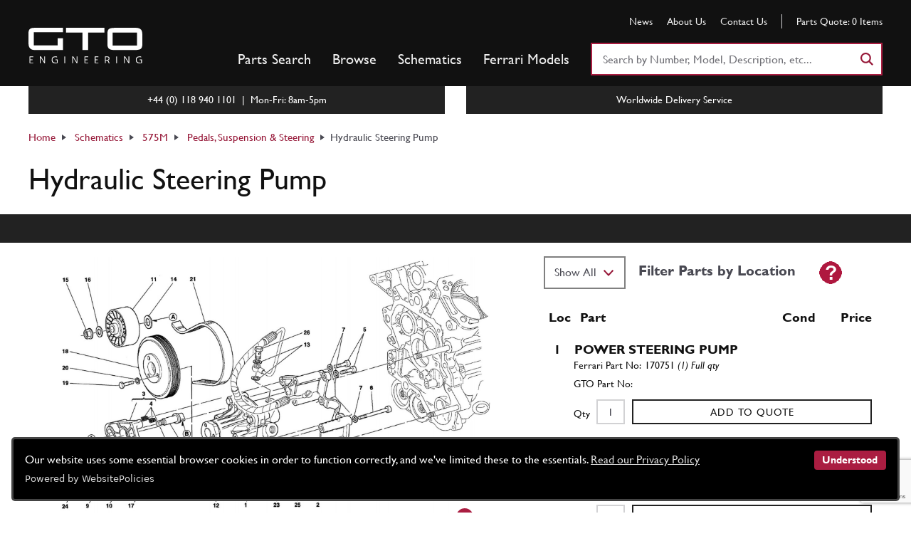

--- FILE ---
content_type: text/html; charset=utf-8
request_url: https://www.gtopartsshop.com/Schematics/SchematicDetails/ferrari-575m-table-52-hydraulic-steering-pump/12956
body_size: 15089
content:
<!DOCTYPE html>
<html lang="en-gb">

<head>
  
  <!-- Global site tag (gtag.js) - Google Analytics -->
  <script async src="https://www.googletagmanager.com/gtag/js?id=G-62T6X9CHYB"></script>
  <script>
  window.dataLayer = window.dataLayer || [];
  function gtag() { dataLayer.push(arguments); }
  gtag('js', new Date());

  gtag('config', 'G-62T6X9CHYB');
  </script>


  <meta name="google-site-verification" content="C_8Xd0Sk1cVVSvu8AKYV7H6GdpIiy75qxcYi_4_YOGI" />

  <!-- Hotjar Tracking Code for GTO Parts Shop -->

  <meta http-equiv="content-type" content="text/html; charset=utf-8" />
  <meta name="viewport" content="width=device-width, initial-scale=1" />


  <title>Hydraulic Steering Pump | Classic Ferrari Parts Schematics</title>

    <meta name="description" content="Hydraulic Steering Pump | Classic Ferrari Parts Schematics">


  <meta name="robots" content="index, follow" />
  <meta name="author" content="GTO Parts Shop" />
  <meta name="designer" content="Racecar New Media Services Ltd - www.racecar.com" />


  <meta name="twitter:card" content="summary" />
  <meta name="twitter:site" content="GTO_Engineering" />
  <meta name="twitter:title" content="Classic Ferrari Parts Specialists" />
  <meta name="twitter:description" content="GTO Parts and GTO Engineering are world-renowned experts in classic Ferrari. From our bases in the United Kingdom and Los Angeles we supply new, used, NOS and hand fabricated Ferrari parts to keep your Ferrari running perfectly." />
  <meta name="twitter:image" content="https://www.gtopartsshop.com/assets/img/TwitterLogo.png" />
  <meta name="twitter:image:alt" content="GTO Parts" />


  <meta property="og:type" content="website" />
  <meta property="og:title" content="Classic Ferrari Parts Specialists" />
  <meta property="og:description" content="GTO Parts and GTO Engineering are world-renowned experts in classic Ferrari. From our bases in the United Kingdom and Los Angeles we supply new, used, NOS and hand fabricated Ferrari parts to keep your Ferrari running perfectly." />
  <meta property="og:image" content="https://www.gtopartsshop.com/assets/img/OpenGraphLogo.png" />
  <meta property="og:url" content="https://www.gtopartsshop.com/en-gb" />


  <link rel="preload" href="/assets/fonts/GillSansMT.woff2" as="font" type="font/woff2" crossorigin="crossorigin" />
  <link rel="preload" href="/assets/fonts/GillSansMT-Italic.woff2" as="font" type="font/woff2" crossorigin="crossorigin" />
  <link rel="preload" href="/assets/fonts/GillSansMT-Bold.woff2" as="font" type="font/woff2" crossorigin="crossorigin" />
  <link rel="preload" href="/assets/fonts/GillSansMT-BoldItalic.woff2" as="font" type="font/woff2" crossorigin="crossorigin" />


  <link rel="stylesheet" href="/assets/css/main.css?v=tu-6jKTnFJZAiBsk7qvf0FRbMuB2papVuKDYV1t0S9M" />
  <link rel="stylesheet" href="/assets/css/_layout.css?v=WcJ1fPGGnmFrHtck9LgbeIidWKTESNAwxfB4WAVN0A0" />
  <link rel="stylesheet" href="https://cdn.jsdelivr.net/gh/fancyapps/fancybox@3.5.7/dist/jquery.fancybox.min.css">


  
    <link rel="stylesheet" href="https://cdn.jsdelivr.net/gh/fancyapps/fancybox@3.5.7/dist/jquery.fancybox.min.css">
    <link rel="stylesheet" href="/assets/css/gtoImages.css?v=40JaS2_stLuaDe9OhLJRWNhMIfYawhbJj1K2S4s_MWM" />
    <link rel="stylesheet" href="/assets/css/gtoSchematicDetails.css?v=jSHcWQECIO7eSKzzQUziBApmFHh6afVj2wkwfj3DZJA" />

    


  <script src="/js/jquery.js"></script>
  <script src="https://cdn.jsdelivr.net/gh/fancyapps/fancybox@3.5.7/dist/jquery.fancybox.min.js"></script>

  <script src="/js/_layout.js"></script>


  <link rel="apple-touch-icon" sizes="180x180" href="/apple-touch-icon.png">
  <link rel="icon" type="image/png" sizes="32x32" href="/favicon-32x32.png">
  <link rel="icon" type="image/png" sizes="16x16" href="/favicon-16x16.png">
  <link rel="manifest" href="/site.webmanifest">
  <link rel="mask-icon" href="/safari-pinned-tab.svg" color="#5bbad5">
  <meta name="msapplication-TileColor" content="#da532c">
  <meta name="theme-color" content="#ffffff">

</head>


<body class="LTR Chrome ENGB ContentBody">

    <p class="sr-only"><a href="#content">Skip to content</a></p>

    


<header class="hdr">
    <div class="container">

        <div class="hdr__logo">
            <a aria-label="Go to GTO Parts homepage" href="/"><img src="/assets/img/GTO_Engineering_Logo_White.svg" alt="GTO Engineering" /></a>
        </div>

        <div class="hdr__main">

            <div class="hdr__sec">

                <ul class="hdr-ancillary">


                    <li>
                        <a href="/news">News</a>
                    </li>

                    <li>
                        <a href="/about-us">About Us</a>
                    </li>

                    <li>
                        <a href="/contact-us">Contact Us</a>
                    </li>
                </ul>

                <ul class="hdr-basket">
                    <li>
                        <a rel="nofollow" href="/quote/quote">
                            <span class="hdr-basket__title">Parts Quote:</span> <span class="quoteQty">0<span> Items</span></span>
                            <span class="hdr-basket__view-link">View</span>
                        </a>
                    </li>
                </ul>

            </div>


            <div class="hdr__pri">
                <nav class="hdr-nav">
                    <ul>

                        <li class="hdr-nav__main">
                            <a href="/ferrari/partindex">Parts Search</a>
                        </li>

                        <li class="hdr-nav__main">
                            <a href="/ferrari/partsandaccessories">Browse</a>
                        </li>

                        <li class="hdr-nav__main">
                            <a class="" href="/schematics/schematicindex">Schematics</a>
                        </li>

                        <li class="hdr-nav__main">
                            <a href="/models/modelindex">Ferrari Models</a>
                        </li>
                    </ul>
                </nav>


                <div class="search hdr-search">
                    <form method="post" action="/ferrari/partindex">

                        <label class="sr-only">Search Part Number or Keyword</label>
                        <div class="search__inner">
                            <input name="HeaderMultiSearch" id="HeaderMultiSearch" class="input js-search" placeholder="Search by Number, Model, Description, etc..." />
                            <button type="submit" class="search__btn" aria-label="Search">
                                <svg width="18" height="18" viewBox="0 0 20 20"><path d="M14.849 13.143L20 18.294 18.294 20l-5.15-5.151a8.235 8.235 0 1 1 1.706-1.706zm-6.614.975a5.882 5.882 0 1 0 0-11.765 5.882 5.882 0 0 0 0 11.765z"></path></svg>
                            </button>
                        </div>

                    <input name="__RequestVerificationToken" type="hidden" value="CfDJ8L1LymCOfcFKr75Yg9w7TSKwvIwRURwvtByhonHJUbsaY7OIIGBV4VMZs3Ah0M9tUQJJTs_sfsJkqZPnkYQrn_HkPFEzi2X8nE4HL2IYEzaJSjKLXYlgHRbQfSPYWqm3gnxCuhWy4KuQfXW3uDZlkP4" /></form>
                </div>
            </div>
        </div>

        <ul class="hdr__icons">




            <li class="js-basket-toggle">
                <a class="hdr-icon" href="/ferrari/partindex">
                    <svg class="svgIcon" width="20" height="20" viewBox="0 0 20 20"><path d="M14.849 13.143L20 18.294 18.294 20l-5.15-5.151a8.235 8.235 0 1 1 1.706-1.706zm-6.614.975a5.882 5.882 0 1 0 0-11.765 5.882 5.882 0 0 0 0 11.765z"></path></svg>
                    Parts
                </a>
            </li>

            <li class="js-basket-toggle">
                <a class="hdr-icon" href="/ferrari/partsandaccessories">
                    <svg class="svgIcon" width="20" height="20" viewBox="0 0 20 20"><path d="M14.849 13.143L20 18.294 18.294 20l-5.15-5.151a8.235 8.235 0 1 1 1.706-1.706zm-6.614.975a5.882 5.882 0 1 0 0-11.765 5.882 5.882 0 0 0 0 11.765z"></path></svg>
                    Browse
                </a>
            </li>

            <li class="js-basket-toggle">
                <a class="hdr-icon" href="/schematics/schematicindex">
                    <svg class="svgIcon" width="20" height="20" viewBox="0 0 20 20"><path d="M14.849 13.143L20 18.294 18.294 20l-5.15-5.151a8.235 8.235 0 1 1 1.706-1.706zm-6.614.975a5.882 5.882 0 1 0 0-11.765 5.882 5.882 0 0 0 0 11.765z"></path></svg>
                    Schematics
                </a>
            </li>

            <li class="js-basket-toggle">
                <a class="hdr-icon basket-icon" href="/quote/quote">
                    <svg class="svgIcon" width="22" height="20" viewBox="0 0 22 20"><path d="M2.615 8L5.33 18h12.195l2.029-10H2.615zM0 6h22l-2.84 14H3.8L0 6z"></path><path d="M8 11H6V5.23C6 2.355 8.226 0 11 0s5 2.354 5 5.23V11h-2V5.23C14 3.435 12.644 2 11 2S8 3.434 8 5.23V11z"></path></svg>
                    <span class="quoteQty"></span>
                </a>
            </li>

            <li class="js-nav-toggle">
                <button type="button" id="ButtMobileNavToggle" class="hdr-icon" aria-label="Show/hide navigation">
                    <svg width="20" height="20" viewBox="0 0 20 20"><path d="M0 3h20v2H0V3zm0 6h20v2H0V9zm0 6h20v2H0v-2z"></path></svg>
                </button>
            </li>
        </ul>
    </div>



    <div class="mobileSearch">
        <form method="post" action="/ferrari/partindex">

            <label class="sr-only">Search Part Number or Keyword</label>
            <div class="search__inner">
                <input name="HeaderMultiSearch" id="HeaderMultiSearch" class="input js-search" placeholder="Search by Number, Model, Description, etc..." />
                <button type="submit" class="search__btn" aria-label="Search">
                    <svg width="18" height="18" viewBox="0 0 20 20"><path d="M14.849 13.143L20 18.294 18.294 20l-5.15-5.151a8.235 8.235 0 1 1 1.706-1.706zm-6.614.975a5.882 5.882 0 1 0 0-11.765 5.882 5.882 0 0 0 0 11.765z"></path></svg>
                </button>
            </div>

        <input name="__RequestVerificationToken" type="hidden" value="CfDJ8L1LymCOfcFKr75Yg9w7TSKwvIwRURwvtByhonHJUbsaY7OIIGBV4VMZs3Ah0M9tUQJJTs_sfsJkqZPnkYQrn_HkPFEzi2X8nE4HL2IYEzaJSjKLXYlgHRbQfSPYWqm3gnxCuhWy4KuQfXW3uDZlkP4" /></form>
    </div>
</header>


<div id="mobileMenuDiv" class="mobileDropNav navHidden">

    <ul class="mobileNavLinks">

        <li>
            <a href="/ferrari/partindex">
                Parts
            </a>
        </li>

        <li>
            <a href="">
                Browse
            </a>
        </li>

        <li>
            <a href="/schematics/schematicindex">
                Schematics
            </a>
        </li>

        <li>
            <a href="/quote/quote">
                Quote <span class="quoteQty"></span>
            </a>
        </li>

        <li>
            <a href="/about-us">About Us</a>
        </li>

        <li>
            <a href="/contact-us">Contact Us</a>
        </li>
    </ul>


</div>



    <main id="content" class="topPad">

        


<div class="prod-header bg-light">

    <div class="container clear">


        
<div class="service-msgs">

  <ul class="service-msgs__list">

    <li>
      <span>+44 (0) 118 940 1101 &nbsp;|&nbsp; Mon-Fri: 8am-5pm</span>
    </li>


    <li>Worldwide Delivery Service</li>
  </ul>
</div>



        <nav class="breadcrumb" aria-label="Breadcrumb">

            <ol class="breadcrumb__trail" aria-label="You are here:">

                <li>
                    <a href="">Home</a>
                </li>

                <li>
                    <a href="/schematics/schematicindex">Schematics</a>
                </li>

                <li>
                    <a href="/schematics/schematicindex/147">575M</a>
                </li>

                <li>
                    <a href="/schematics/schematicindex/147/130">Pedals, Suspension &amp; Steering</a>
                </li>

                <li>Hydraulic Steering Pump</li>
            </ol>
        </nav>

        <h1>Hydraulic Steering Pump</h1>
    </div>


    <div class="bg-light js-stickybit-parent">
        <div class="schem-header js-sticky-header" style="top: 0; position: sticky;">

            <div class="container">
                &nbsp;
            </div>
        </div>

        <div class="schem-image-table-wrap container">

            <div id="schem-image" class="schem-image hidden-desktop">
                <div class="swiper js-schem-image">
                    <div class="swiper swiper-wrapper" style="background: transparent;">
                        <div class="swiper-slide">
                            <div class="media media--contain media--zoom dragscroll">
                                <img src="/blobs/GTOParts/media/Schematics/ferrari-575m/575MMaranello_52.jpg" srcset="" alt="Schematic: Hydraulic Steering Pump">
                            </div>
                        </div>
                    </div>
                </div>
            </div>

            <div class="schem-image js-sticky-image hidden-mobile" style="top: 40px; position: sticky;">

                <div class="schem-image__drag dragscroll">
                    <a href="javascript:;"
                       data-fancybox
                       data-options="{touch: {vertical: true,horizontal: true}}"
                       data-src="#ZoomImage">
                        <img src="/blobs/GTOParts/media/Schematics/ferrari-575m/575MMaranello_52.jpg" class="schem-image__img" alt="Schematic: Hydraulic Steering Pump">
                    </a>
                </div>

                <button type="button"
                        id="zoomButton"
                        class="icon-btn icon-btn--zoom no-js-hidden"
                        href="javascript:;"
                        data-fancybox
                        data-options="{touch: {vertical: true,horizontal: true}}"
                        data-src="#ZoomImage">
                    <span>Zoom</span>
                </button>

                <div class="Hidden">
                    <img id="ZoomImage"
                         src="/blobs/GTOParts/media/Schematics/ferrari-575m/575MMaranello_52.jpg"
                         alt="Schematic: Hydraulic Steering Pump">
                </div>

            </div>


            <div class="bg-mid schematic-filter__wrap js-scroll-position filter-mobile">
                <div class="schematic-filter">
                    <div class="filterLeft">
                        <select class="LocationSelector">
                            <option value="0" selected>Show All</option>
                        <option value="1">1</option>
<option value="2">2</option>
<option value="3">3</option>
<option value="4">4</option>
<option value="5">5</option>
<option value="6">6</option>
<option value="7">7</option>
<option value="8">8</option>
<option value="9">9</option>
<option value="10">10</option>
<option value="11">11</option>
<option value="12">12</option>
<option value="13">13</option>
<option value="14">14</option>
<option value="15">15</option>
<option value="16">16</option>
<option value="17">17</option>
<option value="18">18</option>
<option value="19">19</option>
<option value="20">20</option>
<option value="21">21</option>
<option value="22">22</option>
<option value="23">23</option>
<option value="24">24</option>
<option value="25">25</option>
<option value="26">26</option>
</select>
                    </div>

                    <div class="filterRight">

                        <label class="label lil">Filter Parts by Location</label>

                        <a href="javascript:;"
                           data-fancybox
                           data-options="{touch: {vertical: true,horizontal: true}}"
                           data-src="#FilterToolTip">
                            <img class="filterImg" src="/assets/img/icons/tooltip.png" />
                        </a>

                    </div>
                </div>
            </div>



            <div class="row row--top row--bg bg-light schem-table-wrap">
                <div class="schem-table">



                    <div class="styled-table table">
                        <div class="tbody">


                            <div class="bg-mid schematic-filter__wrap">
                                <div class="schematic-filter no-js-hidden">

                                    <div class="filterLeft">
                                        <select class="LocationSelector">
                                            <option value="0" selected>Show All</option>
                                        <option value="1">1</option>
<option value="2">2</option>
<option value="3">3</option>
<option value="4">4</option>
<option value="5">5</option>
<option value="6">6</option>
<option value="7">7</option>
<option value="8">8</option>
<option value="9">9</option>
<option value="10">10</option>
<option value="11">11</option>
<option value="12">12</option>
<option value="13">13</option>
<option value="14">14</option>
<option value="15">15</option>
<option value="16">16</option>
<option value="17">17</option>
<option value="18">18</option>
<option value="19">19</option>
<option value="20">20</option>
<option value="21">21</option>
<option value="22">22</option>
<option value="23">23</option>
<option value="24">24</option>
<option value="25">25</option>
<option value="26">26</option>
</select>
                                    </div>

                                    <div class="filterRight">

                                        <label class="label lil">Filter Parts by Location</label>

                                        <a href="javascript:;"
                                           data-fancybox
                                           data-options="{touch: {vertical: true,horizontal: true}}"
                                           data-src="#FilterToolTip">
                                            <img class="filterImg" src="/assets/img/icons/tooltip.png" />
                                        </a>

                                    </div>
                                </div>
                            </div>


                            <div id="FilterDiv">
                            </div>


                            <div class="tr partBG">
                                <div class="st-location td">Loc</div>
                                <div class="st-name td">Part</div>
                                <div class="price-condition-wrap">
                                    <div class="st-name td">
                                        Cond
                                        &nbsp;
                                        &nbsp;
                                        &nbsp;

                                        Price
                                    </div>
                                </div>
                            </div>



                            <div class="partScroll">
                                    <form id="schItemForm397946" class="partForm1 SchiForm" data-locid="1">


                                        <input type="hidden" name="Guid" value="e5146926-8661-43c3-8446-c2664aa1b8cd">
                                        <input type="hidden" name="CurCode" value="en-gb" />

                                        <input type="hidden" name="FerNum" value="170751">
                                        <input type="hidden" name="GtoNum">

                                        <input type="hidden" name="IsSchem" value="true">
                                        <input type="hidden" name="SchemItemId" value="397946">

                                        <input type="hidden" name="Name" value="POWER STEERING PUMP">

                                        <input type="hidden" name="MinQty" value="1">

                                        <input type="hidden" name="PartId" value="0">
                                        <input type="hidden" name="Value" value="0">


                                        <div class="tr">

                                            <div class="st-location td">1</div>


                                                <div class="st-name td">
                                                    POWER STEERING PUMP
                                                </div>


                                            <div class="schem-part-numbers">
                                                <span class="st-part" data-label="Ferrari Part No:">170751 <i>(1) Full qty</i></span><br />
                                                <span class="st-ref" data-label="GTO Part No:"></span>
                                            </div>


                                            <div class="st-ctrl js-prod-ctrl td">

                                                <span class="st-ctrl__col">
                                                    <label class="prod-qty-label">Qty</label>
                                                    <input name="qty" class="AddQty input js-prod-qty" type="number" min="1" value="1">
                                                </span>

                                                <span class="st-ctrl__col">
                                                    <button type="button" class="AddQuote btn btn--sm btn--alt-white js-prod-atq" data-schemid="397946">
                                                        Add to Quote
                                                    </button>
                                                </span>

                                            </div>
                                        </div>
                                    </form>
                                    <form id="schItemForm397947" class="partForm2 SchiForm" data-locid="2">


                                        <input type="hidden" name="Guid" value="e5146926-8661-43c3-8446-c2664aa1b8cd">
                                        <input type="hidden" name="CurCode" value="en-gb" />

                                        <input type="hidden" name="FerNum" value="170831">
                                        <input type="hidden" name="GtoNum">

                                        <input type="hidden" name="IsSchem" value="true">
                                        <input type="hidden" name="SchemItemId" value="397947">

                                        <input type="hidden" name="Name" value="INTERNAL MOUNT">

                                        <input type="hidden" name="MinQty" value="1">

                                        <input type="hidden" name="PartId" value="0">
                                        <input type="hidden" name="Value" value="0">


                                        <div class="tr">

                                            <div class="st-location td">2</div>


                                                <div class="st-name td">
                                                    INTERNAL MOUNT
                                                </div>


                                            <div class="schem-part-numbers">
                                                <span class="st-part" data-label="Ferrari Part No:">170831 <i>(1) Full qty</i></span><br />
                                                <span class="st-ref" data-label="GTO Part No:"></span>
                                            </div>


                                            <div class="st-ctrl js-prod-ctrl td">

                                                <span class="st-ctrl__col">
                                                    <label class="prod-qty-label">Qty</label>
                                                    <input name="qty" class="AddQty input js-prod-qty" type="number" min="1" value="1">
                                                </span>

                                                <span class="st-ctrl__col">
                                                    <button type="button" class="AddQuote btn btn--sm btn--alt-white js-prod-atq" data-schemid="397947">
                                                        Add to Quote
                                                    </button>
                                                </span>

                                            </div>
                                        </div>
                                    </form>
                                    <form id="schItemForm397948" class="partForm3 SchiForm" data-locid="3">


                                        <input type="hidden" name="Guid" value="e5146926-8661-43c3-8446-c2664aa1b8cd">
                                        <input type="hidden" name="CurCode" value="en-gb" />

                                        <input type="hidden" name="FerNum" value="175098">
                                        <input type="hidden" name="GtoNum">

                                        <input type="hidden" name="IsSchem" value="true">
                                        <input type="hidden" name="SchemItemId" value="397948">

                                        <input type="hidden" name="Name" value="MOUNT WITH BELT TENSIONER">

                                        <input type="hidden" name="MinQty" value="1">

                                        <input type="hidden" name="PartId" value="0">
                                        <input type="hidden" name="Value" value="0">


                                        <div class="tr">

                                            <div class="st-location td">3</div>


                                                <div class="st-name td">
                                                    MOUNT WITH BELT TENSIONER
                                                </div>


                                            <div class="schem-part-numbers">
                                                <span class="st-part" data-label="Ferrari Part No:">175098 <i>(1) Full qty</i></span><br />
                                                <span class="st-ref" data-label="GTO Part No:"></span>
                                            </div>


                                            <div class="st-ctrl js-prod-ctrl td">

                                                <span class="st-ctrl__col">
                                                    <label class="prod-qty-label">Qty</label>
                                                    <input name="qty" class="AddQty input js-prod-qty" type="number" min="1" value="1">
                                                </span>

                                                <span class="st-ctrl__col">
                                                    <button type="button" class="AddQuote btn btn--sm btn--alt-white js-prod-atq" data-schemid="397948">
                                                        Add to Quote
                                                    </button>
                                                </span>

                                            </div>
                                        </div>
                                    </form>
                                    <form id="schItemForm397949" class="partForm4 SchiForm" data-locid="4">


                                        <input type="hidden" name="Guid" value="e5146926-8661-43c3-8446-c2664aa1b8cd">
                                        <input type="hidden" name="CurCode" value="en-gb" />

                                        <input type="hidden" name="FerNum" value="13525770">
                                        <input type="hidden" name="GtoNum">

                                        <input type="hidden" name="IsSchem" value="true">
                                        <input type="hidden" name="SchemItemId" value="397949">

                                        <input type="hidden" name="Name" value="Heli-coil">

                                        <input type="hidden" name="MinQty" value="4">

                                        <input type="hidden" name="PartId" value="0">
                                        <input type="hidden" name="Value" value="0">


                                        <div class="tr">

                                            <div class="st-location td">4</div>


                                                <div class="st-name td">
                                                    Heli-coil
                                                </div>


                                            <div class="schem-part-numbers">
                                                <span class="st-part" data-label="Ferrari Part No:">13525770 <i>(4) Full qty</i></span><br />
                                                <span class="st-ref" data-label="GTO Part No:"></span>
                                            </div>


                                            <div class="st-ctrl js-prod-ctrl td">

                                                <span class="st-ctrl__col">
                                                    <label class="prod-qty-label">Qty</label>
                                                    <input name="qty" class="AddQty input js-prod-qty" type="number" min="1" value="4">
                                                </span>

                                                <span class="st-ctrl__col">
                                                    <button type="button" class="AddQuote btn btn--sm btn--alt-white js-prod-atq" data-schemid="397949">
                                                        Add to Quote
                                                    </button>
                                                </span>

                                            </div>
                                        </div>
                                    </form>
                                    <form id="schItemForm397950" class="partForm5 SchiForm" data-locid="5">


                                        <input type="hidden" name="Guid" value="e5146926-8661-43c3-8446-c2664aa1b8cd">
                                        <input type="hidden" name="CurCode" value="en-gb" />

                                        <input type="hidden" name="FerNum" value="14306424">
                                        <input type="hidden" name="GtoNum">

                                        <input type="hidden" name="IsSchem" value="true">
                                        <input type="hidden" name="SchemItemId" value="397950">

                                        <input type="hidden" name="Name" value="SCREW">

                                        <input type="hidden" name="MinQty" value="4">

                                        <input type="hidden" name="PartId" value="0">
                                        <input type="hidden" name="Value" value="0">


                                        <div class="tr">

                                            <div class="st-location td">5</div>


                                                <div class="st-name td">
                                                    SCREW
                                                </div>


                                            <div class="schem-part-numbers">
                                                <span class="st-part" data-label="Ferrari Part No:">14306424 <i>(4) Full qty</i></span><br />
                                                <span class="st-ref" data-label="GTO Part No:"></span>
                                            </div>


                                            <div class="st-ctrl js-prod-ctrl td">

                                                <span class="st-ctrl__col">
                                                    <label class="prod-qty-label">Qty</label>
                                                    <input name="qty" class="AddQty input js-prod-qty" type="number" min="1" value="4">
                                                </span>

                                                <span class="st-ctrl__col">
                                                    <button type="button" class="AddQuote btn btn--sm btn--alt-white js-prod-atq" data-schemid="397950">
                                                        Add to Quote
                                                    </button>
                                                </span>

                                            </div>
                                        </div>
                                    </form>
                                    <form id="schItemForm397951" class="partForm6 SchiForm" data-locid="6">


                                        <input type="hidden" name="Guid" value="e5146926-8661-43c3-8446-c2664aa1b8cd">
                                        <input type="hidden" name="CurCode" value="en-gb" />

                                        <input type="hidden" name="FerNum" value="14307224">
                                        <input type="hidden" name="GtoNum">

                                        <input type="hidden" name="IsSchem" value="true">
                                        <input type="hidden" name="SchemItemId" value="397951">

                                        <input type="hidden" name="Name" value="SCREW">

                                        <input type="hidden" name="MinQty" value="3">

                                        <input type="hidden" name="PartId" value="0">
                                        <input type="hidden" name="Value" value="0">


                                        <div class="tr">

                                            <div class="st-location td">6</div>


                                                <div class="st-name td">
                                                    SCREW
                                                </div>


                                            <div class="schem-part-numbers">
                                                <span class="st-part" data-label="Ferrari Part No:">14307224 <i>(3) Full qty</i></span><br />
                                                <span class="st-ref" data-label="GTO Part No:"></span>
                                            </div>


                                            <div class="st-ctrl js-prod-ctrl td">

                                                <span class="st-ctrl__col">
                                                    <label class="prod-qty-label">Qty</label>
                                                    <input name="qty" class="AddQty input js-prod-qty" type="number" min="1" value="3">
                                                </span>

                                                <span class="st-ctrl__col">
                                                    <button type="button" class="AddQuote btn btn--sm btn--alt-white js-prod-atq" data-schemid="397951">
                                                        Add to Quote
                                                    </button>
                                                </span>

                                            </div>
                                        </div>
                                    </form>
                                    <form id="schItemForm397952" class="partForm7 SchiForm" data-locid="7">


                                        <input type="hidden" name="Guid" value="e5146926-8661-43c3-8446-c2664aa1b8cd">
                                        <input type="hidden" name="CurCode" value="en-gb" />

                                        <input type="hidden" name="FerNum" value="11193874">
                                        <input type="hidden" name="GtoNum">

                                        <input type="hidden" name="IsSchem" value="true">
                                        <input type="hidden" name="SchemItemId" value="397952">

                                        <input type="hidden" name="Name" value="WASHER">

                                        <input type="hidden" name="MinQty" value="7">

                                        <input type="hidden" name="PartId" value="0">
                                        <input type="hidden" name="Value" value="0">


                                        <div class="tr">

                                            <div class="st-location td">7</div>


                                                <div class="st-name td">
                                                    WASHER
                                                </div>


                                            <div class="schem-part-numbers">
                                                <span class="st-part" data-label="Ferrari Part No:">11193874 <i>(7) Full qty</i></span><br />
                                                <span class="st-ref" data-label="GTO Part No:"></span>
                                            </div>


                                            <div class="st-ctrl js-prod-ctrl td">

                                                <span class="st-ctrl__col">
                                                    <label class="prod-qty-label">Qty</label>
                                                    <input name="qty" class="AddQty input js-prod-qty" type="number" min="1" value="7">
                                                </span>

                                                <span class="st-ctrl__col">
                                                    <button type="button" class="AddQuote btn btn--sm btn--alt-white js-prod-atq" data-schemid="397952">
                                                        Add to Quote
                                                    </button>
                                                </span>

                                            </div>
                                        </div>
                                    </form>
                                    <form id="schItemForm397953" class="partForm8 SchiForm" data-locid="8">


                                        <input type="hidden" name="Guid" value="e5146926-8661-43c3-8446-c2664aa1b8cd">
                                        <input type="hidden" name="CurCode" value="en-gb" />

                                        <input type="hidden" name="FerNum" value="165975">
                                        <input type="hidden" name="GtoNum">

                                        <input type="hidden" name="IsSchem" value="true">
                                        <input type="hidden" name="SchemItemId" value="397953">

                                        <input type="hidden" name="Name" value="BUSHING">

                                        <input type="hidden" name="MinQty" value="4">

                                        <input type="hidden" name="PartId" value="0">
                                        <input type="hidden" name="Value" value="0">


                                        <div class="tr">

                                            <div class="st-location td">8</div>


                                                <div class="st-name td">
                                                    BUSHING
                                                </div>


                                            <div class="schem-part-numbers">
                                                <span class="st-part" data-label="Ferrari Part No:">165975 <i>(4) Full qty</i></span><br />
                                                <span class="st-ref" data-label="GTO Part No:"></span>
                                            </div>


                                            <div class="st-ctrl js-prod-ctrl td">

                                                <span class="st-ctrl__col">
                                                    <label class="prod-qty-label">Qty</label>
                                                    <input name="qty" class="AddQty input js-prod-qty" type="number" min="1" value="4">
                                                </span>

                                                <span class="st-ctrl__col">
                                                    <button type="button" class="AddQuote btn btn--sm btn--alt-white js-prod-atq" data-schemid="397953">
                                                        Add to Quote
                                                    </button>
                                                </span>

                                            </div>
                                        </div>
                                    </form>
                                    <form id="schItemForm397954" class="partForm9 SchiForm" data-locid="9">


                                        <input type="hidden" name="Guid" value="e5146926-8661-43c3-8446-c2664aa1b8cd">
                                        <input type="hidden" name="CurCode" value="en-gb" />

                                        <input type="hidden" name="FerNum" value="16052024">
                                        <input type="hidden" name="GtoNum">

                                        <input type="hidden" name="IsSchem" value="true">
                                        <input type="hidden" name="SchemItemId" value="397954">

                                        <input type="hidden" name="Name" value="SCREW">

                                        <input type="hidden" name="MinQty" value="2">

                                        <input type="hidden" name="PartId" value="0">
                                        <input type="hidden" name="Value" value="0">


                                        <div class="tr">

                                            <div class="st-location td">9</div>


                                                <div class="st-name td">
                                                    SCREW
                                                </div>


                                            <div class="schem-part-numbers">
                                                <span class="st-part" data-label="Ferrari Part No:">16052024 <i>(2) Full qty</i></span><br />
                                                <span class="st-ref" data-label="GTO Part No:"></span>
                                            </div>


                                            <div class="st-ctrl js-prod-ctrl td">

                                                <span class="st-ctrl__col">
                                                    <label class="prod-qty-label">Qty</label>
                                                    <input name="qty" class="AddQty input js-prod-qty" type="number" min="1" value="2">
                                                </span>

                                                <span class="st-ctrl__col">
                                                    <button type="button" class="AddQuote btn btn--sm btn--alt-white js-prod-atq" data-schemid="397954">
                                                        Add to Quote
                                                    </button>
                                                </span>

                                            </div>
                                        </div>
                                    </form>
                                    <form id="schItemForm397955" class="partForm10 SchiForm" data-locid="10">


                                        <input type="hidden" name="Guid" value="e5146926-8661-43c3-8446-c2664aa1b8cd">
                                        <input type="hidden" name="CurCode" value="en-gb" />

                                        <input type="hidden" name="FerNum" value="12601374">
                                        <input type="hidden" name="GtoNum">

                                        <input type="hidden" name="IsSchem" value="true">
                                        <input type="hidden" name="SchemItemId" value="397955">

                                        <input type="hidden" name="Name" value="Do Not Use - See GE07667n">

                                        <input type="hidden" name="MinQty" value="2">

                                        <input type="hidden" name="PartId" value="0">
                                        <input type="hidden" name="Value" value="0">


                                        <div class="tr">

                                            <div class="st-location td">10</div>


                                                <div class="st-name td">
                                                    Do Not Use - See GE07667n
                                                </div>


                                            <div class="schem-part-numbers">
                                                <span class="st-part" data-label="Ferrari Part No:">12601374 <i>(2) Full qty</i></span><br />
                                                <span class="st-ref" data-label="GTO Part No:"></span>
                                            </div>


                                            <div class="st-ctrl js-prod-ctrl td">

                                                <span class="st-ctrl__col">
                                                    <label class="prod-qty-label">Qty</label>
                                                    <input name="qty" class="AddQty input js-prod-qty" type="number" min="1" value="2">
                                                </span>

                                                <span class="st-ctrl__col">
                                                    <button type="button" class="AddQuote btn btn--sm btn--alt-white js-prod-atq" data-schemid="397955">
                                                        Add to Quote
                                                    </button>
                                                </span>

                                            </div>
                                        </div>
                                    </form>
                                    <form id="schItemForm397956" class="partForm10 SchiForm" data-locid="10">


                                        <input type="hidden" name="Guid" value="e5146926-8661-43c3-8446-c2664aa1b8cd">
                                        <input type="hidden" name="CurCode" value="en-gb" />

                                        <input type="hidden" name="FerNum" value="12601374">
                                        <input type="hidden" name="GtoNum" value="CH11905n">

                                        <input type="hidden" name="IsSchem" value="true">
                                        <input type="hidden" name="SchemItemId" value="397956">

                                        <input type="hidden" name="Name" value="Rocker Block Wavy Washer">

                                        <input type="hidden" name="MinQty" value="2">

                                        <input type="hidden" name="PartId" value="18125">
                                        <input type="hidden" name="Value" value="0.12000000">


                                        <div class="tr">

                                            <div class="st-location td">10</div>


                                                <div class="st-name td">
                                                    <a href="/ferrari/partdetails/rocker-block-wavy-washer/18125">Rocker Block Wavy Washer</a>
                                                </div>
                                                <div class="price-condition-wrap">
                                                    <div class="st-price td">
                                                        <span>New</span>
                                                        &nbsp;
                                                        &nbsp;
                                                        &nbsp;

                                                        &pound; 0.12
                                                    </div>
                                                </div>


                                            <div class="schem-part-numbers">
                                                <span class="st-part" data-label="Ferrari Part No:">12601374 <i>(2) Full qty</i></span><br />
                                                <span class="st-ref" data-label="GTO Part No:">CH11905n</span>
                                            </div>


                                            <div class="st-ctrl js-prod-ctrl td">

                                                <span class="st-ctrl__col">
                                                    <label class="prod-qty-label">Qty</label>
                                                    <input name="qty" class="AddQty input js-prod-qty" type="number" min="1" value="2">
                                                </span>

                                                <span class="st-ctrl__col">
                                                    <button type="button" class="AddQuote btn btn--sm btn--alt-white js-prod-atq" data-schemid="397956">
                                                        Add to Quote
                                                    </button>
                                                </span>

                                            </div>
                                        </div>
                                    </form>
                                    <form id="schItemForm397957" class="partForm11 SchiForm" data-locid="11">


                                        <input type="hidden" name="Guid" value="e5146926-8661-43c3-8446-c2664aa1b8cd">
                                        <input type="hidden" name="CurCode" value="en-gb" />

                                        <input type="hidden" name="FerNum" value="172537">
                                        <input type="hidden" name="GtoNum" value="AC00216n">

                                        <input type="hidden" name="IsSchem" value="true">
                                        <input type="hidden" name="SchemItemId" value="397957">

                                        <input type="hidden" name="Name" value="Belt Pulley">

                                        <input type="hidden" name="MinQty" value="1">

                                        <input type="hidden" name="PartId" value="15464">
                                        <input type="hidden" name="Value" value="0.00000000">


                                        <div class="tr">

                                            <div class="st-location td">11</div>


                                                <div class="st-name td">
                                                    <a href="/ferrari/partdetails/belt-pulley/15464">Belt Pulley</a>
                                                </div>
                                                <div class="price-condition-wrap">
                                                    <div class="st-price td">
                                                        <span>New</span>
                                                        &nbsp;
                                                        &nbsp;
                                                        &nbsp;

                                                        Price on Enquiry
                                                    </div>
                                                </div>


                                            <div class="schem-part-numbers">
                                                <span class="st-part" data-label="Ferrari Part No:">172537 <i>(1) Full qty</i></span><br />
                                                <span class="st-ref" data-label="GTO Part No:">AC00216n</span>
                                            </div>


                                            <div class="st-ctrl js-prod-ctrl td">

                                                <span class="st-ctrl__col">
                                                    <label class="prod-qty-label">Qty</label>
                                                    <input name="qty" class="AddQty input js-prod-qty" type="number" min="1" value="1">
                                                </span>

                                                <span class="st-ctrl__col">
                                                    <button type="button" class="AddQuote btn btn--sm btn--alt-white js-prod-atq" data-schemid="397957">
                                                        Add to Quote
                                                    </button>
                                                </span>

                                            </div>
                                        </div>
                                    </form>
                                    <form id="schItemForm397958" class="partForm12 SchiForm" data-locid="12">


                                        <input type="hidden" name="Guid" value="e5146926-8661-43c3-8446-c2664aa1b8cd">
                                        <input type="hidden" name="CurCode" value="en-gb" />

                                        <input type="hidden" name="FerNum" value="175021">
                                        <input type="hidden" name="GtoNum">

                                        <input type="hidden" name="IsSchem" value="true">
                                        <input type="hidden" name="SchemItemId" value="397958">

                                        <input type="hidden" name="Name" value="PIN">

                                        <input type="hidden" name="MinQty" value="1">

                                        <input type="hidden" name="PartId" value="0">
                                        <input type="hidden" name="Value" value="0">


                                        <div class="tr">

                                            <div class="st-location td">12</div>


                                                <div class="st-name td">
                                                    PIN
                                                </div>


                                            <div class="schem-part-numbers">
                                                <span class="st-part" data-label="Ferrari Part No:">175021 <i>(1) Full qty</i></span><br />
                                                <span class="st-ref" data-label="GTO Part No:"></span>
                                            </div>


                                            <div class="st-ctrl js-prod-ctrl td">

                                                <span class="st-ctrl__col">
                                                    <label class="prod-qty-label">Qty</label>
                                                    <input name="qty" class="AddQty input js-prod-qty" type="number" min="1" value="1">
                                                </span>

                                                <span class="st-ctrl__col">
                                                    <button type="button" class="AddQuote btn btn--sm btn--alt-white js-prod-atq" data-schemid="397958">
                                                        Add to Quote
                                                    </button>
                                                </span>

                                            </div>
                                        </div>
                                    </form>
                                    <form id="schItemForm397959" class="partForm13 SchiForm" data-locid="13">


                                        <input type="hidden" name="Guid" value="e5146926-8661-43c3-8446-c2664aa1b8cd">
                                        <input type="hidden" name="CurCode" value="en-gb" />

                                        <input type="hidden" name="FerNum" value="10278660">
                                        <input type="hidden" name="GtoNum">

                                        <input type="hidden" name="IsSchem" value="true">
                                        <input type="hidden" name="SchemItemId" value="397959">

                                        <input type="hidden" name="Name" value="GASKET">

                                        <input type="hidden" name="MinQty" value="2">

                                        <input type="hidden" name="PartId" value="0">
                                        <input type="hidden" name="Value" value="0">


                                        <div class="tr">

                                            <div class="st-location td">13</div>


                                                <div class="st-name td">
                                                    GASKET
                                                </div>


                                            <div class="schem-part-numbers">
                                                <span class="st-part" data-label="Ferrari Part No:">10278660 <i>(2) Full qty</i></span><br />
                                                <span class="st-ref" data-label="GTO Part No:"></span>
                                            </div>


                                            <div class="st-ctrl js-prod-ctrl td">

                                                <span class="st-ctrl__col">
                                                    <label class="prod-qty-label">Qty</label>
                                                    <input name="qty" class="AddQty input js-prod-qty" type="number" min="1" value="2">
                                                </span>

                                                <span class="st-ctrl__col">
                                                    <button type="button" class="AddQuote btn btn--sm btn--alt-white js-prod-atq" data-schemid="397959">
                                                        Add to Quote
                                                    </button>
                                                </span>

                                            </div>
                                        </div>
                                    </form>
                                    <form id="schItemForm397960" class="partForm14 SchiForm" data-locid="14">


                                        <input type="hidden" name="Guid" value="e5146926-8661-43c3-8446-c2664aa1b8cd">
                                        <input type="hidden" name="CurCode" value="en-gb" />

                                        <input type="hidden" name="FerNum" value="174508">
                                        <input type="hidden" name="GtoNum">

                                        <input type="hidden" name="IsSchem" value="true">
                                        <input type="hidden" name="SchemItemId" value="397960">

                                        <input type="hidden" name="Name" value="WASHER">

                                        <input type="hidden" name="MinQty" value="1">

                                        <input type="hidden" name="PartId" value="0">
                                        <input type="hidden" name="Value" value="0">


                                        <div class="tr">

                                            <div class="st-location td">14</div>


                                                <div class="st-name td">
                                                    WASHER
                                                </div>


                                            <div class="schem-part-numbers">
                                                <span class="st-part" data-label="Ferrari Part No:">174508 <i>(1) Full qty</i></span><br />
                                                <span class="st-ref" data-label="GTO Part No:"></span>
                                            </div>


                                            <div class="st-ctrl js-prod-ctrl td">

                                                <span class="st-ctrl__col">
                                                    <label class="prod-qty-label">Qty</label>
                                                    <input name="qty" class="AddQty input js-prod-qty" type="number" min="1" value="1">
                                                </span>

                                                <span class="st-ctrl__col">
                                                    <button type="button" class="AddQuote btn btn--sm btn--alt-white js-prod-atq" data-schemid="397960">
                                                        Add to Quote
                                                    </button>
                                                </span>

                                            </div>
                                        </div>
                                    </form>
                                    <form id="schItemForm397961" class="partForm15 SchiForm" data-locid="15">


                                        <input type="hidden" name="Guid" value="e5146926-8661-43c3-8446-c2664aa1b8cd">
                                        <input type="hidden" name="CurCode" value="en-gb" />

                                        <input type="hidden" name="FerNum" value="133216">
                                        <input type="hidden" name="GtoNum">

                                        <input type="hidden" name="IsSchem" value="true">
                                        <input type="hidden" name="SchemItemId" value="397961">

                                        <input type="hidden" name="Name" value="NUT">

                                        <input type="hidden" name="MinQty" value="1">

                                        <input type="hidden" name="PartId" value="0">
                                        <input type="hidden" name="Value" value="0">


                                        <div class="tr">

                                            <div class="st-location td">15</div>


                                                <div class="st-name td">
                                                    NUT
                                                </div>


                                            <div class="schem-part-numbers">
                                                <span class="st-part" data-label="Ferrari Part No:">133216 <i>(1) Full qty</i></span><br />
                                                <span class="st-ref" data-label="GTO Part No:"></span>
                                            </div>


                                            <div class="st-ctrl js-prod-ctrl td">

                                                <span class="st-ctrl__col">
                                                    <label class="prod-qty-label">Qty</label>
                                                    <input name="qty" class="AddQty input js-prod-qty" type="number" min="1" value="1">
                                                </span>

                                                <span class="st-ctrl__col">
                                                    <button type="button" class="AddQuote btn btn--sm btn--alt-white js-prod-atq" data-schemid="397961">
                                                        Add to Quote
                                                    </button>
                                                </span>

                                            </div>
                                        </div>
                                    </form>
                                    <form id="schItemForm397962" class="partForm16 SchiForm" data-locid="16">


                                        <input type="hidden" name="Guid" value="e5146926-8661-43c3-8446-c2664aa1b8cd">
                                        <input type="hidden" name="CurCode" value="en-gb" />

                                        <input type="hidden" name="FerNum" value="102695">
                                        <input type="hidden" name="GtoNum">

                                        <input type="hidden" name="IsSchem" value="true">
                                        <input type="hidden" name="SchemItemId" value="397962">

                                        <input type="hidden" name="Name" value="Washer">

                                        <input type="hidden" name="MinQty" value="1">

                                        <input type="hidden" name="PartId" value="0">
                                        <input type="hidden" name="Value" value="0">


                                        <div class="tr">

                                            <div class="st-location td">16</div>


                                                <div class="st-name td">
                                                    Washer
                                                </div>


                                            <div class="schem-part-numbers">
                                                <span class="st-part" data-label="Ferrari Part No:">102695 <i>(1) Full qty</i></span><br />
                                                <span class="st-ref" data-label="GTO Part No:"></span>
                                            </div>


                                            <div class="st-ctrl js-prod-ctrl td">

                                                <span class="st-ctrl__col">
                                                    <label class="prod-qty-label">Qty</label>
                                                    <input name="qty" class="AddQty input js-prod-qty" type="number" min="1" value="1">
                                                </span>

                                                <span class="st-ctrl__col">
                                                    <button type="button" class="AddQuote btn btn--sm btn--alt-white js-prod-atq" data-schemid="397962">
                                                        Add to Quote
                                                    </button>
                                                </span>

                                            </div>
                                        </div>
                                    </form>
                                    <form id="schItemForm397963" class="partForm17 SchiForm" data-locid="17">


                                        <input type="hidden" name="Guid" value="e5146926-8661-43c3-8446-c2664aa1b8cd">
                                        <input type="hidden" name="CurCode" value="en-gb" />

                                        <input type="hidden" name="FerNum" value="157289">
                                        <input type="hidden" name="GtoNum" value="TC14205n">

                                        <input type="hidden" name="IsSchem" value="true">
                                        <input type="hidden" name="SchemItemId" value="397963">

                                        <input type="hidden" name="Name" value="Adjuster Bolt 355">

                                        <input type="hidden" name="MinQty" value="1">

                                        <input type="hidden" name="PartId" value="29056">
                                        <input type="hidden" name="Value" value="9.63000000">


                                        <div class="tr">

                                            <div class="st-location td">17</div>


                                                <div class="st-name td">
                                                    <a href="/ferrari/partdetails/adjuster-bolt-355/29056">Adjuster Bolt 355</a>
                                                </div>
                                                <div class="price-condition-wrap">
                                                    <div class="st-price td">
                                                        <span>New</span>
                                                        &nbsp;
                                                        &nbsp;
                                                        &nbsp;

                                                        &pound; 9.63
                                                    </div>
                                                </div>


                                            <div class="schem-part-numbers">
                                                <span class="st-part" data-label="Ferrari Part No:">157289 <i>(1) Full qty</i></span><br />
                                                <span class="st-ref" data-label="GTO Part No:">TC14205n</span>
                                            </div>


                                            <div class="st-ctrl js-prod-ctrl td">

                                                <span class="st-ctrl__col">
                                                    <label class="prod-qty-label">Qty</label>
                                                    <input name="qty" class="AddQty input js-prod-qty" type="number" min="1" value="1">
                                                </span>

                                                <span class="st-ctrl__col">
                                                    <button type="button" class="AddQuote btn btn--sm btn--alt-white js-prod-atq" data-schemid="397963">
                                                        Add to Quote
                                                    </button>
                                                </span>

                                            </div>
                                        </div>
                                    </form>
                                    <form id="schItemForm397964" class="partForm18 SchiForm" data-locid="18">


                                        <input type="hidden" name="Guid" value="e5146926-8661-43c3-8446-c2664aa1b8cd">
                                        <input type="hidden" name="CurCode" value="en-gb" />

                                        <input type="hidden" name="FerNum" value="165974">
                                        <input type="hidden" name="GtoNum">

                                        <input type="hidden" name="IsSchem" value="true">
                                        <input type="hidden" name="SchemItemId" value="397964">

                                        <input type="hidden" name="Name" value="PULLEY">

                                        <input type="hidden" name="MinQty" value="1">

                                        <input type="hidden" name="PartId" value="0">
                                        <input type="hidden" name="Value" value="0">


                                        <div class="tr">

                                            <div class="st-location td">18</div>


                                                <div class="st-name td">
                                                    PULLEY
                                                </div>


                                            <div class="schem-part-numbers">
                                                <span class="st-part" data-label="Ferrari Part No:">165974 <i>(1) Full qty</i></span><br />
                                                <span class="st-ref" data-label="GTO Part No:"></span>
                                            </div>


                                            <div class="st-ctrl js-prod-ctrl td">

                                                <span class="st-ctrl__col">
                                                    <label class="prod-qty-label">Qty</label>
                                                    <input name="qty" class="AddQty input js-prod-qty" type="number" min="1" value="1">
                                                </span>

                                                <span class="st-ctrl__col">
                                                    <button type="button" class="AddQuote btn btn--sm btn--alt-white js-prod-atq" data-schemid="397964">
                                                        Add to Quote
                                                    </button>
                                                </span>

                                            </div>
                                        </div>
                                    </form>
                                    <form id="schItemForm397965" class="partForm19 SchiForm" data-locid="19">


                                        <input type="hidden" name="Guid" value="e5146926-8661-43c3-8446-c2664aa1b8cd">
                                        <input type="hidden" name="CurCode" value="en-gb" />

                                        <input type="hidden" name="FerNum" value="10902124">
                                        <input type="hidden" name="GtoNum">

                                        <input type="hidden" name="IsSchem" value="true">
                                        <input type="hidden" name="SchemItemId" value="397965">

                                        <input type="hidden" name="Name" value="SCREW -M6 X 14-">

                                        <input type="hidden" name="MinQty" value="3">

                                        <input type="hidden" name="PartId" value="0">
                                        <input type="hidden" name="Value" value="0">


                                        <div class="tr">

                                            <div class="st-location td">19</div>


                                                <div class="st-name td">
                                                    SCREW -M6 X 14-
                                                </div>


                                            <div class="schem-part-numbers">
                                                <span class="st-part" data-label="Ferrari Part No:">10902124 <i>(3) Full qty</i></span><br />
                                                <span class="st-ref" data-label="GTO Part No:"></span>
                                            </div>


                                            <div class="st-ctrl js-prod-ctrl td">

                                                <span class="st-ctrl__col">
                                                    <label class="prod-qty-label">Qty</label>
                                                    <input name="qty" class="AddQty input js-prod-qty" type="number" min="1" value="3">
                                                </span>

                                                <span class="st-ctrl__col">
                                                    <button type="button" class="AddQuote btn btn--sm btn--alt-white js-prod-atq" data-schemid="397965">
                                                        Add to Quote
                                                    </button>
                                                </span>

                                            </div>
                                        </div>
                                    </form>
                                    <form id="schItemForm397966" class="partForm20 SchiForm" data-locid="20">


                                        <input type="hidden" name="Guid" value="e5146926-8661-43c3-8446-c2664aa1b8cd">
                                        <input type="hidden" name="CurCode" value="en-gb" />

                                        <input type="hidden" name="FerNum" value="12601274">
                                        <input type="hidden" name="GtoNum" value="CC11576n">

                                        <input type="hidden" name="IsSchem" value="true">
                                        <input type="hidden" name="SchemItemId" value="397966">

                                        <input type="hidden" name="Name" value="Washer">

                                        <input type="hidden" name="MinQty" value="3">

                                        <input type="hidden" name="PartId" value="17553">
                                        <input type="hidden" name="Value" value="0.00000000">


                                        <div class="tr">

                                            <div class="st-location td">20</div>


                                                <div class="st-name td">
                                                    <a href="/ferrari/partdetails/washer/17553">Washer</a>
                                                </div>
                                                <div class="price-condition-wrap">
                                                    <div class="st-price td">
                                                        <span>New</span>
                                                        &nbsp;
                                                        &nbsp;
                                                        &nbsp;

                                                        Price on Enquiry
                                                    </div>
                                                </div>


                                            <div class="schem-part-numbers">
                                                <span class="st-part" data-label="Ferrari Part No:">12601274 <i>(3) Full qty</i></span><br />
                                                <span class="st-ref" data-label="GTO Part No:">CC11576n</span>
                                            </div>


                                            <div class="st-ctrl js-prod-ctrl td">

                                                <span class="st-ctrl__col">
                                                    <label class="prod-qty-label">Qty</label>
                                                    <input name="qty" class="AddQty input js-prod-qty" type="number" min="1" value="3">
                                                </span>

                                                <span class="st-ctrl__col">
                                                    <button type="button" class="AddQuote btn btn--sm btn--alt-white js-prod-atq" data-schemid="397966">
                                                        Add to Quote
                                                    </button>
                                                </span>

                                            </div>
                                        </div>
                                    </form>
                                    <form id="schItemForm397967" class="partForm21 SchiForm" data-locid="21">


                                        <input type="hidden" name="Guid" value="e5146926-8661-43c3-8446-c2664aa1b8cd">
                                        <input type="hidden" name="CurCode" value="en-gb" />

                                        <input type="hidden" name="FerNum" value="201456">
                                        <input type="hidden" name="GtoNum" value="GE00222n">

                                        <input type="hidden" name="IsSchem" value="true">
                                        <input type="hidden" name="SchemItemId" value="397967">

                                        <input type="hidden" name="Name" value="Drive Belt 5k1290">

                                        <input type="hidden" name="MinQty" value="1">

                                        <input type="hidden" name="PartId" value="24447">
                                        <input type="hidden" name="Value" value="25.63000000">


                                        <div class="tr">

                                            <div class="st-location td">21</div>


                                                <div class="st-name td">
                                                    <a href="/ferrari/partdetails/drive-belt-5k1290/24447">Drive Belt 5k1290</a>
                                                </div>
                                                <div class="price-condition-wrap">
                                                    <div class="st-price td">
                                                        <span>New</span>
                                                        &nbsp;
                                                        &nbsp;
                                                        &nbsp;

                                                        &pound; 25.63
                                                    </div>
                                                </div>


                                            <div class="schem-part-numbers">
                                                <span class="st-part" data-label="Ferrari Part No:">201456 <i>(1) Full qty</i></span><br />
                                                <span class="st-ref" data-label="GTO Part No:">GE00222n</span>
                                            </div>


                                            <div class="st-ctrl js-prod-ctrl td">

                                                <span class="st-ctrl__col">
                                                    <label class="prod-qty-label">Qty</label>
                                                    <input name="qty" class="AddQty input js-prod-qty" type="number" min="1" value="1">
                                                </span>

                                                <span class="st-ctrl__col">
                                                    <button type="button" class="AddQuote btn btn--sm btn--alt-white js-prod-atq" data-schemid="397967">
                                                        Add to Quote
                                                    </button>
                                                </span>

                                            </div>
                                        </div>
                                    </form>
                                    <form id="schItemForm397968" class="partForm22 SchiForm" data-locid="22">


                                        <input type="hidden" name="Guid" value="e5146926-8661-43c3-8446-c2664aa1b8cd">
                                        <input type="hidden" name="CurCode" value="en-gb" />

                                        <input type="hidden" name="FerNum" value="16103621">
                                        <input type="hidden" name="GtoNum">

                                        <input type="hidden" name="IsSchem" value="true">
                                        <input type="hidden" name="SchemItemId" value="397968">

                                        <input type="hidden" name="Name" value="Nut">

                                        <input type="hidden" name="MinQty" value="1">

                                        <input type="hidden" name="PartId" value="0">
                                        <input type="hidden" name="Value" value="0">


                                        <div class="tr">

                                            <div class="st-location td">22</div>


                                                <div class="st-name td">
                                                    Nut
                                                </div>


                                            <div class="schem-part-numbers">
                                                <span class="st-part" data-label="Ferrari Part No:">16103621 <i>(1) Full qty</i></span><br />
                                                <span class="st-ref" data-label="GTO Part No:"></span>
                                            </div>


                                            <div class="st-ctrl js-prod-ctrl td">

                                                <span class="st-ctrl__col">
                                                    <label class="prod-qty-label">Qty</label>
                                                    <input name="qty" class="AddQty input js-prod-qty" type="number" min="1" value="1">
                                                </span>

                                                <span class="st-ctrl__col">
                                                    <button type="button" class="AddQuote btn btn--sm btn--alt-white js-prod-atq" data-schemid="397968">
                                                        Add to Quote
                                                    </button>
                                                </span>

                                            </div>
                                        </div>
                                    </form>
                                    <form id="schItemForm397969" class="partForm22 SchiForm" data-locid="22">


                                        <input type="hidden" name="Guid" value="e5146926-8661-43c3-8446-c2664aa1b8cd">
                                        <input type="hidden" name="CurCode" value="en-gb" />

                                        <input type="hidden" name="FerNum" value="148020">
                                        <input type="hidden" name="GtoNum" value="FS00201n">

                                        <input type="hidden" name="IsSchem" value="true">
                                        <input type="hidden" name="SchemItemId" value="397969">

                                        <input type="hidden" name="Name" value="Nut Front Wishbone">

                                        <input type="hidden" name="MinQty" value="1">

                                        <input type="hidden" name="PartId" value="21978">
                                        <input type="hidden" name="Value" value="3.56000000">


                                        <div class="tr">

                                            <div class="st-location td">22</div>


                                                <div class="st-name td">
                                                    <a href="/ferrari/partdetails/nut-front-wishbone/21978">Nut Front Wishbone</a>
                                                </div>
                                                <div class="price-condition-wrap">
                                                    <div class="st-price td">
                                                        <span>New</span>
                                                        &nbsp;
                                                        &nbsp;
                                                        &nbsp;

                                                        &pound; 3.56
                                                    </div>
                                                </div>


                                            <div class="schem-part-numbers">
                                                <span class="st-part" data-label="Ferrari Part No:">148020 <i>(1) Full qty</i></span><br />
                                                <span class="st-ref" data-label="GTO Part No:">FS00201n</span>
                                            </div>


                                            <div class="st-ctrl js-prod-ctrl td">

                                                <span class="st-ctrl__col">
                                                    <label class="prod-qty-label">Qty</label>
                                                    <input name="qty" class="AddQty input js-prod-qty" type="number" min="1" value="1">
                                                </span>

                                                <span class="st-ctrl__col">
                                                    <button type="button" class="AddQuote btn btn--sm btn--alt-white js-prod-atq" data-schemid="397969">
                                                        Add to Quote
                                                    </button>
                                                </span>

                                            </div>
                                        </div>
                                    </form>
                                    <form id="schItemForm397970" class="partForm23 SchiForm" data-locid="23">


                                        <input type="hidden" name="Guid" value="e5146926-8661-43c3-8446-c2664aa1b8cd">
                                        <input type="hidden" name="CurCode" value="en-gb" />

                                        <input type="hidden" name="FerNum" value="102742">
                                        <input type="hidden" name="GtoNum" value="FS00203n">

                                        <input type="hidden" name="IsSchem" value="true">
                                        <input type="hidden" name="SchemItemId" value="397970">

                                        <input type="hidden" name="Name" value="Nyloc Nut   M10 x1.25x10">

                                        <input type="hidden" name="MinQty" value="1">

                                        <input type="hidden" name="PartId" value="21979">
                                        <input type="hidden" name="Value" value="0.65000000">


                                        <div class="tr">

                                            <div class="st-location td">23</div>


                                                <div class="st-name td">
                                                    <a href="/ferrari/partdetails/nyloc-nut-m10-x1.25x10/21979">Nyloc Nut   M10 x1.25x10</a>
                                                </div>
                                                <div class="price-condition-wrap">
                                                    <div class="st-price td">
                                                        <span>New</span>
                                                        &nbsp;
                                                        &nbsp;
                                                        &nbsp;

                                                        &pound; 0.65
                                                    </div>
                                                </div>


                                            <div class="schem-part-numbers">
                                                <span class="st-part" data-label="Ferrari Part No:">102742 <i>(1) Full qty</i></span><br />
                                                <span class="st-ref" data-label="GTO Part No:">FS00203n</span>
                                            </div>


                                            <div class="st-ctrl js-prod-ctrl td">

                                                <span class="st-ctrl__col">
                                                    <label class="prod-qty-label">Qty</label>
                                                    <input name="qty" class="AddQty input js-prod-qty" type="number" min="1" value="1">
                                                </span>

                                                <span class="st-ctrl__col">
                                                    <button type="button" class="AddQuote btn btn--sm btn--alt-white js-prod-atq" data-schemid="397970">
                                                        Add to Quote
                                                    </button>
                                                </span>

                                            </div>
                                        </div>
                                    </form>
                                    <form id="schItemForm397971" class="partForm24 SchiForm" data-locid="24">


                                        <input type="hidden" name="Guid" value="e5146926-8661-43c3-8446-c2664aa1b8cd">
                                        <input type="hidden" name="CurCode" value="en-gb" />

                                        <input type="hidden" name="FerNum" value="157115">
                                        <input type="hidden" name="GtoNum">

                                        <input type="hidden" name="IsSchem" value="true">
                                        <input type="hidden" name="SchemItemId" value="397971">

                                        <input type="hidden" name="Name" value="SPACER WASHER">

                                        <input type="hidden" name="MinQty" value="1">

                                        <input type="hidden" name="PartId" value="0">
                                        <input type="hidden" name="Value" value="0">


                                        <div class="tr">

                                            <div class="st-location td">24</div>


                                                <div class="st-name td">
                                                    SPACER WASHER
                                                </div>


                                            <div class="schem-part-numbers">
                                                <span class="st-part" data-label="Ferrari Part No:">157115 <i>(1) Full qty</i></span><br />
                                                <span class="st-ref" data-label="GTO Part No:"></span>
                                            </div>


                                            <div class="st-ctrl js-prod-ctrl td">

                                                <span class="st-ctrl__col">
                                                    <label class="prod-qty-label">Qty</label>
                                                    <input name="qty" class="AddQty input js-prod-qty" type="number" min="1" value="1">
                                                </span>

                                                <span class="st-ctrl__col">
                                                    <button type="button" class="AddQuote btn btn--sm btn--alt-white js-prod-atq" data-schemid="397971">
                                                        Add to Quote
                                                    </button>
                                                </span>

                                            </div>
                                        </div>
                                    </form>
                                    <form id="schItemForm397972" class="partForm24 SchiForm" data-locid="24">


                                        <input type="hidden" name="Guid" value="e5146926-8661-43c3-8446-c2664aa1b8cd">
                                        <input type="hidden" name="CurCode" value="en-gb" />

                                        <input type="hidden" name="FerNum" value="11190779">
                                        <input type="hidden" name="GtoNum">

                                        <input type="hidden" name="IsSchem" value="true">
                                        <input type="hidden" name="SchemItemId" value="397972">

                                        <input type="hidden" name="Name" value="WASHER">

                                        <input type="hidden" name="MinQty" value="1">

                                        <input type="hidden" name="PartId" value="0">
                                        <input type="hidden" name="Value" value="0">


                                        <div class="tr">

                                            <div class="st-location td">24</div>


                                                <div class="st-name td">
                                                    WASHER
                                                </div>


                                            <div class="schem-part-numbers">
                                                <span class="st-part" data-label="Ferrari Part No:">11190779 <i>(1) Full qty</i></span><br />
                                                <span class="st-ref" data-label="GTO Part No:"></span>
                                            </div>


                                            <div class="st-ctrl js-prod-ctrl td">

                                                <span class="st-ctrl__col">
                                                    <label class="prod-qty-label">Qty</label>
                                                    <input name="qty" class="AddQty input js-prod-qty" type="number" min="1" value="1">
                                                </span>

                                                <span class="st-ctrl__col">
                                                    <button type="button" class="AddQuote btn btn--sm btn--alt-white js-prod-atq" data-schemid="397972">
                                                        Add to Quote
                                                    </button>
                                                </span>

                                            </div>
                                        </div>
                                    </form>
                                    <form id="schItemForm397973" class="partForm25 SchiForm" data-locid="25">


                                        <input type="hidden" name="Guid" value="e5146926-8661-43c3-8446-c2664aa1b8cd">
                                        <input type="hidden" name="CurCode" value="en-gb" />

                                        <input type="hidden" name="FerNum" value="13550401">
                                        <input type="hidden" name="GtoNum">

                                        <input type="hidden" name="IsSchem" value="true">
                                        <input type="hidden" name="SchemItemId" value="397973">

                                        <input type="hidden" name="Name" value="Washer">

                                        <input type="hidden" name="MinQty" value="1">

                                        <input type="hidden" name="PartId" value="0">
                                        <input type="hidden" name="Value" value="0">


                                        <div class="tr">

                                            <div class="st-location td">25</div>


                                                <div class="st-name td">
                                                    Washer
                                                </div>


                                            <div class="schem-part-numbers">
                                                <span class="st-part" data-label="Ferrari Part No:">13550401 <i>(1) Full qty</i></span><br />
                                                <span class="st-ref" data-label="GTO Part No:"></span>
                                            </div>


                                            <div class="st-ctrl js-prod-ctrl td">

                                                <span class="st-ctrl__col">
                                                    <label class="prod-qty-label">Qty</label>
                                                    <input name="qty" class="AddQty input js-prod-qty" type="number" min="1" value="1">
                                                </span>

                                                <span class="st-ctrl__col">
                                                    <button type="button" class="AddQuote btn btn--sm btn--alt-white js-prod-atq" data-schemid="397973">
                                                        Add to Quote
                                                    </button>
                                                </span>

                                            </div>
                                        </div>
                                    </form>
                                    <form id="schItemForm397974" class="partForm26 SchiForm" data-locid="26">


                                        <input type="hidden" name="Guid" value="e5146926-8661-43c3-8446-c2664aa1b8cd">
                                        <input type="hidden" name="CurCode" value="en-gb" />

                                        <input type="hidden" name="FerNum" value="10184411">
                                        <input type="hidden" name="GtoNum">

                                        <input type="hidden" name="IsSchem" value="true">
                                        <input type="hidden" name="SchemItemId" value="397974">

                                        <input type="hidden" name="Name" value="Pipe union">

                                        <input type="hidden" name="MinQty" value="1">

                                        <input type="hidden" name="PartId" value="0">
                                        <input type="hidden" name="Value" value="0">


                                        <div class="tr">

                                            <div class="st-location td">26</div>


                                                <div class="st-name td">
                                                    Pipe union
                                                </div>


                                            <div class="schem-part-numbers">
                                                <span class="st-part" data-label="Ferrari Part No:">10184411 <i>(1) Full qty</i></span><br />
                                                <span class="st-ref" data-label="GTO Part No:"></span>
                                            </div>


                                            <div class="st-ctrl js-prod-ctrl td">

                                                <span class="st-ctrl__col">
                                                    <label class="prod-qty-label">Qty</label>
                                                    <input name="qty" class="AddQty input js-prod-qty" type="number" min="1" value="1">
                                                </span>

                                                <span class="st-ctrl__col">
                                                    <button type="button" class="AddQuote btn btn--sm btn--alt-white js-prod-atq" data-schemid="397974">
                                                        Add to Quote
                                                    </button>
                                                </span>

                                            </div>
                                        </div>
                                    </form>
                            </div>
                        </div>
                    </div>

                </div>
            </div>
        </div>
    </div>

</div>


<div class="row">
    <div class="container">
      <div class="cust-serv-msg">
        <h4>Need Help With Your Order?</h4>
        <p><span>Call Our Sales Team On:</span> <a href="tel:+44-118-940-1101">+44 (0) 118 940 1101</a></p>

        <ul>
          <li>Office hours: Monday to Friday, 8am to 5pm&nbsp;&nbsp;</li>
          <li>Email: <a href="mailto:parts@gtoengineering.com">parts@gtoengineering.com</a>&nbsp;&nbsp;</li>
          <li>Contact Us <a href="/contact-us">Online</a></li>
        </ul>
      </div>
    </div>
</div>





<div style="display: none !important">
    <div id="#AddedToQuote">

        <button type="button" class="lightbox__close btn btn--square js-close" aria-label="Close">
            <svg width="14" height="14" viewBox="0 0 14 14">
                <path d="M7 5.6L12.6 0 14 1.4 8.4 7l5.6 5.6-1.4 1.4L7 8.4 1.4 14 0 12.6 5.6 7 0 1.4 1.4 0z"></path>
            </svg>
        </button>

        <div class="lightbox__body">
            <div class="prod-added">
                <div class="msg msg--success">
                    <p>[PART_NAME] has been added to your basket</p>
                </div>
                <article class="prod-added__prod">
                    <div class="media media--contain">
                        <img src="/assets/img/products/no-image.png" alt="Indicator/Brake Cluster 250 Cal Spider">
                    </div>
                    <div class="prod-added__text">
                        <h3>[PART_NAME]</h3>
                        <ul class="prod-meta">
                            <li>GTO PN: <strong>[PART_NUM]</strong></li>
                            <li>Ferrari PN: <strong>[FER_NUM]</strong></li>
                        </ul>
                        <ul class="prod-added__meta">
                            <li class="prod-added__price">Price: £[PART_CUR_PRICE]</li>
                            <li>Quantity: [QTY]</li>
                        </ul>
                    </div>
                </article>
            </div>

            <div class="lightbox__footer">
                <button type="button" class="btn btn--alt js-close">Continue Shopping</button>
                <a class="btn" href="/quote/quote">View Quote</a>
            </div>

        </div>
    </div>
</div>




<div id="FilterToolTip" class="hidden" style="text-align: center">
    <h4>Filtering parts</h4>
    <p>To filter the schematic parts, choosing a location from the drop down, and the list below will update.</p>
    <p>For locations with many parts, you can scroll down the list using the bar on the right.</p>
    <br />
    <video style="width: 100%; height:auto" controls>
        <source src="/assets/vid/ToolTip-SchematicFiltering.mp4" type="video/mp4">
        Sorry, your browser does not support the video tag.
    </video>
</div>









    </main>

    
<footer class="ftr">
    <div class="container">
        <div class="grid">

            <div class="col col--sm-33 col--lg-33">
                <h4>GTO Classic Ferrari Parts</h4>
                <ul>
                    <li>
                        <a href="/ferrari/partindex">Search Ferrari Parts</a>
                    </li>

                    <li>
                        <a href="/ferrari/partsandaccessories">Browse Parts</a>
                    </li>

                    <li>
                        <a href="/schematics/schematicindex">Search Schematics</a>
                    </li>

                    <li>
                        <a href="/models/modelindex">Models Index</a>
                    </li>
                </ul>

                <h4>Follow GTO Parts</h4>

                <ul class="ftr__social">

                    <li>
                        <a href="https://api.whatsapp.com/send?phone=7482483226" target="_blank" rel="noopener" aria-label="Contact us on Whatsapp">
                            <img height="20" src="/assets/img/whatsapp.png" />
                        </a>
                    </li>

                    <li>
                        <a href="https://www.instagram.com/gto_engineering" target="_blank" rel="noopener" aria-label="Visit our Instagram page">
                            <svg width="20" height="20" viewBox="0 0 20 20">
                                <use xlink:href="/assets/img/social.svg#instagram"></use>
                            </svg>
                        </a>
                    </li>

                    <li>
                        <a href="https://www.facebook.com/GTO-Engineering-532429846872141" target="_blank" rel="noopener" aria-label="Visit our Facebook page">
                            <svg width="10" height="20" viewBox="0 0 10 20">
                                <use xlink:href="/assets/img/social.svg#facebook"></use>
                            </svg>
                        </a>
                    </li>

                    <li>
                        <a href="https://twitter.com/gto_engineering" target="_blank" rel="noopener" aria-label="Visit our Twitter page">
                            <svg width="24" height="20" viewBox="0 0 24 20">
                                <use xlink:href="/assets/img/social.svg#twitter"></use>
                            </svg>
                        </a>
                    </li>

                    <li>
                        <a href="https://www.linkedin.com/company/gtoengineering" target="_blank" rel="noopener" aria-label="Visit our LinkedIn page">
                            <svg width="20" height="20" viewBox="0 0 20 20">
                                <use xlink:href="/assets/img/social.svg#linkedin"></use>
                            </svg>
                        </a>
                    </li>
                </ul>
            </div>

            <div class="col col--sm-33 col--lg-33">
                <h4>Useful Information</h4>

                <ul>
                    <li>
                        <a href="/news">News / Blog</a>
                    </li>



                    <li>
                        <a href="/policies/about-our-quote-service">About Our Quote Service</a>
                    </li>
                </ul>


                <h4>Other GTO Sites</h4>

                <ul>
                    <li>
                        <a href="https://www.gtoengineering.com/" target="_blank" rel="noopener">GTO Engineering</a>
                    </li>
                </ul>
            </div>


            <div class="col col--sm-33 col--lg-33">

                <h4>Terms of Service</h4>

                <ul>
                    <li>
                        <a href="/policies/terms-and-conditions">Terms &amp; Conditions</a>
                    </li>

                    <li>
                        <a href="/policies/shipping-policy">Shipping Policy</a>
                    </li>

                    <li>
                        <a href="/policies/returns-policy">Returns Policy</a>
                    </li>

                    <li>
                        <a href="/policies/privacy-policy">Privacy Policy</a>
                    </li>

                    <li>
                        <a href="/policies/cookie-policy">Cookie Policy</a>
                    </li>
                </ul>
            </div>


        </div>
    </div>

    <div class="ftr__base">
        <div class="container">

            <p>© <span id="currentYear">2024</span> GTO Parts UK | Site by <a href="https://www.racecar.com" target="_blank" class="racecar">racecar</a></p>

            <script>
                // Get the current year
                const currentYear = new Date().getFullYear();
                
                // Update the content of the span element with id 'currentYear'
                document.getElementById('currentYear').textContent = currentYear;
            </script>

        </div>
    </div>

</footer>



<!-- SHOW COOKIE CONSENT[] !-->
<script src="https://cdn.websitepolicies.io/lib/cookieconsent/cookieconsent.min.js" defer></script>
<script>window.addEventListener("load", function () { window.wpcc.init({ "border": "normal", "corners": "small", "colors": { "popup": { "background": "#000000", "text": "#ffffff", "border": "#444444" }, "button": { "background": "#AA1D41", "text": "#FFFFFF" } }, "position": "bottom", "content": { "href": "/policies/cookie-policy", "message": "Our website uses some essential browser cookies in order to function correctly, and we've limited these to the essentials.", "link": "Read our Privacy Policy", "button": "Understood", "content": { "link": "Read our Privacy Policy" } } }) });</script>



<div class="hidden">
    <div id="CultureSwapWarnUK">

        <div class="msg msg--alert">
            <p>Changing site culture will clear any items add to you your Quote. Do you wish to continue?</p>
        </div>

        <div class="lightbox__footer">
            <button id="BoxCancel" type="button" class="btn btn--alt FancyClose">Cancel</button>
            <a class="btn js-continue" href="/schematics/schematicdetails/ferrari-575m-table-52-hydraulic-steering-pump/12956?SiteCulture=en-gb">Continue</a>
        </div>

    </div>
</div>

<div class="hidden">
    <div id="CultureSwapWarnUS">

        <div class="msg msg--alert">
            <p>Changing site culture will clear any items add to you your Quote. Do you wish to continue?</p>
        </div>

        <div class="lightbox__footer">
            <button id="BoxCancel" type="button" class="btn btn--alt FancyClose">Cancel</button>
            <a class="btn js-continue" href="/schematics/schematicdetails/ferrari-575m-table-52-hydraulic-steering-pump/12956?SiteCulture=en-us">Continue</a>
        </div>

    </div>
</div>





<div class="hidden">
    <div id="PartAddedModal">

        <div class="msg msg--alert">
            <p id="PartAddMesg">Part Added to Quote</p>
        </div>

        <div class="lightbox__footer">
            <button id="BoxCancel" type="button" class="btn btn--alt FancyClose">Continue Browsing</button>
            <a class="btn js-continue" href="/quote/quote">View Quote</a>
        </div>

    </div>
</div>


    <div id="gotoTop" class="icon-angle-up"></div>

    
    <script src="/lib/jquery/jquery-3.6.0.min.js"></script>
    <script src="https://www.google.com/recaptcha/api.js?render=6LfYtRAjAAAAAJHaU_gnxnQvZizMmT9coBPNYHq5"></script>
    <script src="https://cdn.jsdelivr.net/gh/fancyapps/fancybox@3.5.7/dist/jquery.fancybox.min.js"></script>

    <script>
        let jRecaptchaSiteKey = "6LfYtRAjAAAAAJHaU_gnxnQvZizMmT9coBPNYHq5";
    </script>

    <script src="/js/schematicDetails.js"></script>
    <script src="/js/gtoImages.js"></script>
    

</body>
</html>


--- FILE ---
content_type: text/html; charset=utf-8
request_url: https://www.google.com/recaptcha/api2/anchor?ar=1&k=6LfYtRAjAAAAAJHaU_gnxnQvZizMmT9coBPNYHq5&co=aHR0cHM6Ly93d3cuZ3RvcGFydHNzaG9wLmNvbTo0NDM.&hl=en&v=PoyoqOPhxBO7pBk68S4YbpHZ&size=invisible&anchor-ms=20000&execute-ms=30000&cb=kso9k29l3y2d
body_size: 48629
content:
<!DOCTYPE HTML><html dir="ltr" lang="en"><head><meta http-equiv="Content-Type" content="text/html; charset=UTF-8">
<meta http-equiv="X-UA-Compatible" content="IE=edge">
<title>reCAPTCHA</title>
<style type="text/css">
/* cyrillic-ext */
@font-face {
  font-family: 'Roboto';
  font-style: normal;
  font-weight: 400;
  font-stretch: 100%;
  src: url(//fonts.gstatic.com/s/roboto/v48/KFO7CnqEu92Fr1ME7kSn66aGLdTylUAMa3GUBHMdazTgWw.woff2) format('woff2');
  unicode-range: U+0460-052F, U+1C80-1C8A, U+20B4, U+2DE0-2DFF, U+A640-A69F, U+FE2E-FE2F;
}
/* cyrillic */
@font-face {
  font-family: 'Roboto';
  font-style: normal;
  font-weight: 400;
  font-stretch: 100%;
  src: url(//fonts.gstatic.com/s/roboto/v48/KFO7CnqEu92Fr1ME7kSn66aGLdTylUAMa3iUBHMdazTgWw.woff2) format('woff2');
  unicode-range: U+0301, U+0400-045F, U+0490-0491, U+04B0-04B1, U+2116;
}
/* greek-ext */
@font-face {
  font-family: 'Roboto';
  font-style: normal;
  font-weight: 400;
  font-stretch: 100%;
  src: url(//fonts.gstatic.com/s/roboto/v48/KFO7CnqEu92Fr1ME7kSn66aGLdTylUAMa3CUBHMdazTgWw.woff2) format('woff2');
  unicode-range: U+1F00-1FFF;
}
/* greek */
@font-face {
  font-family: 'Roboto';
  font-style: normal;
  font-weight: 400;
  font-stretch: 100%;
  src: url(//fonts.gstatic.com/s/roboto/v48/KFO7CnqEu92Fr1ME7kSn66aGLdTylUAMa3-UBHMdazTgWw.woff2) format('woff2');
  unicode-range: U+0370-0377, U+037A-037F, U+0384-038A, U+038C, U+038E-03A1, U+03A3-03FF;
}
/* math */
@font-face {
  font-family: 'Roboto';
  font-style: normal;
  font-weight: 400;
  font-stretch: 100%;
  src: url(//fonts.gstatic.com/s/roboto/v48/KFO7CnqEu92Fr1ME7kSn66aGLdTylUAMawCUBHMdazTgWw.woff2) format('woff2');
  unicode-range: U+0302-0303, U+0305, U+0307-0308, U+0310, U+0312, U+0315, U+031A, U+0326-0327, U+032C, U+032F-0330, U+0332-0333, U+0338, U+033A, U+0346, U+034D, U+0391-03A1, U+03A3-03A9, U+03B1-03C9, U+03D1, U+03D5-03D6, U+03F0-03F1, U+03F4-03F5, U+2016-2017, U+2034-2038, U+203C, U+2040, U+2043, U+2047, U+2050, U+2057, U+205F, U+2070-2071, U+2074-208E, U+2090-209C, U+20D0-20DC, U+20E1, U+20E5-20EF, U+2100-2112, U+2114-2115, U+2117-2121, U+2123-214F, U+2190, U+2192, U+2194-21AE, U+21B0-21E5, U+21F1-21F2, U+21F4-2211, U+2213-2214, U+2216-22FF, U+2308-230B, U+2310, U+2319, U+231C-2321, U+2336-237A, U+237C, U+2395, U+239B-23B7, U+23D0, U+23DC-23E1, U+2474-2475, U+25AF, U+25B3, U+25B7, U+25BD, U+25C1, U+25CA, U+25CC, U+25FB, U+266D-266F, U+27C0-27FF, U+2900-2AFF, U+2B0E-2B11, U+2B30-2B4C, U+2BFE, U+3030, U+FF5B, U+FF5D, U+1D400-1D7FF, U+1EE00-1EEFF;
}
/* symbols */
@font-face {
  font-family: 'Roboto';
  font-style: normal;
  font-weight: 400;
  font-stretch: 100%;
  src: url(//fonts.gstatic.com/s/roboto/v48/KFO7CnqEu92Fr1ME7kSn66aGLdTylUAMaxKUBHMdazTgWw.woff2) format('woff2');
  unicode-range: U+0001-000C, U+000E-001F, U+007F-009F, U+20DD-20E0, U+20E2-20E4, U+2150-218F, U+2190, U+2192, U+2194-2199, U+21AF, U+21E6-21F0, U+21F3, U+2218-2219, U+2299, U+22C4-22C6, U+2300-243F, U+2440-244A, U+2460-24FF, U+25A0-27BF, U+2800-28FF, U+2921-2922, U+2981, U+29BF, U+29EB, U+2B00-2BFF, U+4DC0-4DFF, U+FFF9-FFFB, U+10140-1018E, U+10190-1019C, U+101A0, U+101D0-101FD, U+102E0-102FB, U+10E60-10E7E, U+1D2C0-1D2D3, U+1D2E0-1D37F, U+1F000-1F0FF, U+1F100-1F1AD, U+1F1E6-1F1FF, U+1F30D-1F30F, U+1F315, U+1F31C, U+1F31E, U+1F320-1F32C, U+1F336, U+1F378, U+1F37D, U+1F382, U+1F393-1F39F, U+1F3A7-1F3A8, U+1F3AC-1F3AF, U+1F3C2, U+1F3C4-1F3C6, U+1F3CA-1F3CE, U+1F3D4-1F3E0, U+1F3ED, U+1F3F1-1F3F3, U+1F3F5-1F3F7, U+1F408, U+1F415, U+1F41F, U+1F426, U+1F43F, U+1F441-1F442, U+1F444, U+1F446-1F449, U+1F44C-1F44E, U+1F453, U+1F46A, U+1F47D, U+1F4A3, U+1F4B0, U+1F4B3, U+1F4B9, U+1F4BB, U+1F4BF, U+1F4C8-1F4CB, U+1F4D6, U+1F4DA, U+1F4DF, U+1F4E3-1F4E6, U+1F4EA-1F4ED, U+1F4F7, U+1F4F9-1F4FB, U+1F4FD-1F4FE, U+1F503, U+1F507-1F50B, U+1F50D, U+1F512-1F513, U+1F53E-1F54A, U+1F54F-1F5FA, U+1F610, U+1F650-1F67F, U+1F687, U+1F68D, U+1F691, U+1F694, U+1F698, U+1F6AD, U+1F6B2, U+1F6B9-1F6BA, U+1F6BC, U+1F6C6-1F6CF, U+1F6D3-1F6D7, U+1F6E0-1F6EA, U+1F6F0-1F6F3, U+1F6F7-1F6FC, U+1F700-1F7FF, U+1F800-1F80B, U+1F810-1F847, U+1F850-1F859, U+1F860-1F887, U+1F890-1F8AD, U+1F8B0-1F8BB, U+1F8C0-1F8C1, U+1F900-1F90B, U+1F93B, U+1F946, U+1F984, U+1F996, U+1F9E9, U+1FA00-1FA6F, U+1FA70-1FA7C, U+1FA80-1FA89, U+1FA8F-1FAC6, U+1FACE-1FADC, U+1FADF-1FAE9, U+1FAF0-1FAF8, U+1FB00-1FBFF;
}
/* vietnamese */
@font-face {
  font-family: 'Roboto';
  font-style: normal;
  font-weight: 400;
  font-stretch: 100%;
  src: url(//fonts.gstatic.com/s/roboto/v48/KFO7CnqEu92Fr1ME7kSn66aGLdTylUAMa3OUBHMdazTgWw.woff2) format('woff2');
  unicode-range: U+0102-0103, U+0110-0111, U+0128-0129, U+0168-0169, U+01A0-01A1, U+01AF-01B0, U+0300-0301, U+0303-0304, U+0308-0309, U+0323, U+0329, U+1EA0-1EF9, U+20AB;
}
/* latin-ext */
@font-face {
  font-family: 'Roboto';
  font-style: normal;
  font-weight: 400;
  font-stretch: 100%;
  src: url(//fonts.gstatic.com/s/roboto/v48/KFO7CnqEu92Fr1ME7kSn66aGLdTylUAMa3KUBHMdazTgWw.woff2) format('woff2');
  unicode-range: U+0100-02BA, U+02BD-02C5, U+02C7-02CC, U+02CE-02D7, U+02DD-02FF, U+0304, U+0308, U+0329, U+1D00-1DBF, U+1E00-1E9F, U+1EF2-1EFF, U+2020, U+20A0-20AB, U+20AD-20C0, U+2113, U+2C60-2C7F, U+A720-A7FF;
}
/* latin */
@font-face {
  font-family: 'Roboto';
  font-style: normal;
  font-weight: 400;
  font-stretch: 100%;
  src: url(//fonts.gstatic.com/s/roboto/v48/KFO7CnqEu92Fr1ME7kSn66aGLdTylUAMa3yUBHMdazQ.woff2) format('woff2');
  unicode-range: U+0000-00FF, U+0131, U+0152-0153, U+02BB-02BC, U+02C6, U+02DA, U+02DC, U+0304, U+0308, U+0329, U+2000-206F, U+20AC, U+2122, U+2191, U+2193, U+2212, U+2215, U+FEFF, U+FFFD;
}
/* cyrillic-ext */
@font-face {
  font-family: 'Roboto';
  font-style: normal;
  font-weight: 500;
  font-stretch: 100%;
  src: url(//fonts.gstatic.com/s/roboto/v48/KFO7CnqEu92Fr1ME7kSn66aGLdTylUAMa3GUBHMdazTgWw.woff2) format('woff2');
  unicode-range: U+0460-052F, U+1C80-1C8A, U+20B4, U+2DE0-2DFF, U+A640-A69F, U+FE2E-FE2F;
}
/* cyrillic */
@font-face {
  font-family: 'Roboto';
  font-style: normal;
  font-weight: 500;
  font-stretch: 100%;
  src: url(//fonts.gstatic.com/s/roboto/v48/KFO7CnqEu92Fr1ME7kSn66aGLdTylUAMa3iUBHMdazTgWw.woff2) format('woff2');
  unicode-range: U+0301, U+0400-045F, U+0490-0491, U+04B0-04B1, U+2116;
}
/* greek-ext */
@font-face {
  font-family: 'Roboto';
  font-style: normal;
  font-weight: 500;
  font-stretch: 100%;
  src: url(//fonts.gstatic.com/s/roboto/v48/KFO7CnqEu92Fr1ME7kSn66aGLdTylUAMa3CUBHMdazTgWw.woff2) format('woff2');
  unicode-range: U+1F00-1FFF;
}
/* greek */
@font-face {
  font-family: 'Roboto';
  font-style: normal;
  font-weight: 500;
  font-stretch: 100%;
  src: url(//fonts.gstatic.com/s/roboto/v48/KFO7CnqEu92Fr1ME7kSn66aGLdTylUAMa3-UBHMdazTgWw.woff2) format('woff2');
  unicode-range: U+0370-0377, U+037A-037F, U+0384-038A, U+038C, U+038E-03A1, U+03A3-03FF;
}
/* math */
@font-face {
  font-family: 'Roboto';
  font-style: normal;
  font-weight: 500;
  font-stretch: 100%;
  src: url(//fonts.gstatic.com/s/roboto/v48/KFO7CnqEu92Fr1ME7kSn66aGLdTylUAMawCUBHMdazTgWw.woff2) format('woff2');
  unicode-range: U+0302-0303, U+0305, U+0307-0308, U+0310, U+0312, U+0315, U+031A, U+0326-0327, U+032C, U+032F-0330, U+0332-0333, U+0338, U+033A, U+0346, U+034D, U+0391-03A1, U+03A3-03A9, U+03B1-03C9, U+03D1, U+03D5-03D6, U+03F0-03F1, U+03F4-03F5, U+2016-2017, U+2034-2038, U+203C, U+2040, U+2043, U+2047, U+2050, U+2057, U+205F, U+2070-2071, U+2074-208E, U+2090-209C, U+20D0-20DC, U+20E1, U+20E5-20EF, U+2100-2112, U+2114-2115, U+2117-2121, U+2123-214F, U+2190, U+2192, U+2194-21AE, U+21B0-21E5, U+21F1-21F2, U+21F4-2211, U+2213-2214, U+2216-22FF, U+2308-230B, U+2310, U+2319, U+231C-2321, U+2336-237A, U+237C, U+2395, U+239B-23B7, U+23D0, U+23DC-23E1, U+2474-2475, U+25AF, U+25B3, U+25B7, U+25BD, U+25C1, U+25CA, U+25CC, U+25FB, U+266D-266F, U+27C0-27FF, U+2900-2AFF, U+2B0E-2B11, U+2B30-2B4C, U+2BFE, U+3030, U+FF5B, U+FF5D, U+1D400-1D7FF, U+1EE00-1EEFF;
}
/* symbols */
@font-face {
  font-family: 'Roboto';
  font-style: normal;
  font-weight: 500;
  font-stretch: 100%;
  src: url(//fonts.gstatic.com/s/roboto/v48/KFO7CnqEu92Fr1ME7kSn66aGLdTylUAMaxKUBHMdazTgWw.woff2) format('woff2');
  unicode-range: U+0001-000C, U+000E-001F, U+007F-009F, U+20DD-20E0, U+20E2-20E4, U+2150-218F, U+2190, U+2192, U+2194-2199, U+21AF, U+21E6-21F0, U+21F3, U+2218-2219, U+2299, U+22C4-22C6, U+2300-243F, U+2440-244A, U+2460-24FF, U+25A0-27BF, U+2800-28FF, U+2921-2922, U+2981, U+29BF, U+29EB, U+2B00-2BFF, U+4DC0-4DFF, U+FFF9-FFFB, U+10140-1018E, U+10190-1019C, U+101A0, U+101D0-101FD, U+102E0-102FB, U+10E60-10E7E, U+1D2C0-1D2D3, U+1D2E0-1D37F, U+1F000-1F0FF, U+1F100-1F1AD, U+1F1E6-1F1FF, U+1F30D-1F30F, U+1F315, U+1F31C, U+1F31E, U+1F320-1F32C, U+1F336, U+1F378, U+1F37D, U+1F382, U+1F393-1F39F, U+1F3A7-1F3A8, U+1F3AC-1F3AF, U+1F3C2, U+1F3C4-1F3C6, U+1F3CA-1F3CE, U+1F3D4-1F3E0, U+1F3ED, U+1F3F1-1F3F3, U+1F3F5-1F3F7, U+1F408, U+1F415, U+1F41F, U+1F426, U+1F43F, U+1F441-1F442, U+1F444, U+1F446-1F449, U+1F44C-1F44E, U+1F453, U+1F46A, U+1F47D, U+1F4A3, U+1F4B0, U+1F4B3, U+1F4B9, U+1F4BB, U+1F4BF, U+1F4C8-1F4CB, U+1F4D6, U+1F4DA, U+1F4DF, U+1F4E3-1F4E6, U+1F4EA-1F4ED, U+1F4F7, U+1F4F9-1F4FB, U+1F4FD-1F4FE, U+1F503, U+1F507-1F50B, U+1F50D, U+1F512-1F513, U+1F53E-1F54A, U+1F54F-1F5FA, U+1F610, U+1F650-1F67F, U+1F687, U+1F68D, U+1F691, U+1F694, U+1F698, U+1F6AD, U+1F6B2, U+1F6B9-1F6BA, U+1F6BC, U+1F6C6-1F6CF, U+1F6D3-1F6D7, U+1F6E0-1F6EA, U+1F6F0-1F6F3, U+1F6F7-1F6FC, U+1F700-1F7FF, U+1F800-1F80B, U+1F810-1F847, U+1F850-1F859, U+1F860-1F887, U+1F890-1F8AD, U+1F8B0-1F8BB, U+1F8C0-1F8C1, U+1F900-1F90B, U+1F93B, U+1F946, U+1F984, U+1F996, U+1F9E9, U+1FA00-1FA6F, U+1FA70-1FA7C, U+1FA80-1FA89, U+1FA8F-1FAC6, U+1FACE-1FADC, U+1FADF-1FAE9, U+1FAF0-1FAF8, U+1FB00-1FBFF;
}
/* vietnamese */
@font-face {
  font-family: 'Roboto';
  font-style: normal;
  font-weight: 500;
  font-stretch: 100%;
  src: url(//fonts.gstatic.com/s/roboto/v48/KFO7CnqEu92Fr1ME7kSn66aGLdTylUAMa3OUBHMdazTgWw.woff2) format('woff2');
  unicode-range: U+0102-0103, U+0110-0111, U+0128-0129, U+0168-0169, U+01A0-01A1, U+01AF-01B0, U+0300-0301, U+0303-0304, U+0308-0309, U+0323, U+0329, U+1EA0-1EF9, U+20AB;
}
/* latin-ext */
@font-face {
  font-family: 'Roboto';
  font-style: normal;
  font-weight: 500;
  font-stretch: 100%;
  src: url(//fonts.gstatic.com/s/roboto/v48/KFO7CnqEu92Fr1ME7kSn66aGLdTylUAMa3KUBHMdazTgWw.woff2) format('woff2');
  unicode-range: U+0100-02BA, U+02BD-02C5, U+02C7-02CC, U+02CE-02D7, U+02DD-02FF, U+0304, U+0308, U+0329, U+1D00-1DBF, U+1E00-1E9F, U+1EF2-1EFF, U+2020, U+20A0-20AB, U+20AD-20C0, U+2113, U+2C60-2C7F, U+A720-A7FF;
}
/* latin */
@font-face {
  font-family: 'Roboto';
  font-style: normal;
  font-weight: 500;
  font-stretch: 100%;
  src: url(//fonts.gstatic.com/s/roboto/v48/KFO7CnqEu92Fr1ME7kSn66aGLdTylUAMa3yUBHMdazQ.woff2) format('woff2');
  unicode-range: U+0000-00FF, U+0131, U+0152-0153, U+02BB-02BC, U+02C6, U+02DA, U+02DC, U+0304, U+0308, U+0329, U+2000-206F, U+20AC, U+2122, U+2191, U+2193, U+2212, U+2215, U+FEFF, U+FFFD;
}
/* cyrillic-ext */
@font-face {
  font-family: 'Roboto';
  font-style: normal;
  font-weight: 900;
  font-stretch: 100%;
  src: url(//fonts.gstatic.com/s/roboto/v48/KFO7CnqEu92Fr1ME7kSn66aGLdTylUAMa3GUBHMdazTgWw.woff2) format('woff2');
  unicode-range: U+0460-052F, U+1C80-1C8A, U+20B4, U+2DE0-2DFF, U+A640-A69F, U+FE2E-FE2F;
}
/* cyrillic */
@font-face {
  font-family: 'Roboto';
  font-style: normal;
  font-weight: 900;
  font-stretch: 100%;
  src: url(//fonts.gstatic.com/s/roboto/v48/KFO7CnqEu92Fr1ME7kSn66aGLdTylUAMa3iUBHMdazTgWw.woff2) format('woff2');
  unicode-range: U+0301, U+0400-045F, U+0490-0491, U+04B0-04B1, U+2116;
}
/* greek-ext */
@font-face {
  font-family: 'Roboto';
  font-style: normal;
  font-weight: 900;
  font-stretch: 100%;
  src: url(//fonts.gstatic.com/s/roboto/v48/KFO7CnqEu92Fr1ME7kSn66aGLdTylUAMa3CUBHMdazTgWw.woff2) format('woff2');
  unicode-range: U+1F00-1FFF;
}
/* greek */
@font-face {
  font-family: 'Roboto';
  font-style: normal;
  font-weight: 900;
  font-stretch: 100%;
  src: url(//fonts.gstatic.com/s/roboto/v48/KFO7CnqEu92Fr1ME7kSn66aGLdTylUAMa3-UBHMdazTgWw.woff2) format('woff2');
  unicode-range: U+0370-0377, U+037A-037F, U+0384-038A, U+038C, U+038E-03A1, U+03A3-03FF;
}
/* math */
@font-face {
  font-family: 'Roboto';
  font-style: normal;
  font-weight: 900;
  font-stretch: 100%;
  src: url(//fonts.gstatic.com/s/roboto/v48/KFO7CnqEu92Fr1ME7kSn66aGLdTylUAMawCUBHMdazTgWw.woff2) format('woff2');
  unicode-range: U+0302-0303, U+0305, U+0307-0308, U+0310, U+0312, U+0315, U+031A, U+0326-0327, U+032C, U+032F-0330, U+0332-0333, U+0338, U+033A, U+0346, U+034D, U+0391-03A1, U+03A3-03A9, U+03B1-03C9, U+03D1, U+03D5-03D6, U+03F0-03F1, U+03F4-03F5, U+2016-2017, U+2034-2038, U+203C, U+2040, U+2043, U+2047, U+2050, U+2057, U+205F, U+2070-2071, U+2074-208E, U+2090-209C, U+20D0-20DC, U+20E1, U+20E5-20EF, U+2100-2112, U+2114-2115, U+2117-2121, U+2123-214F, U+2190, U+2192, U+2194-21AE, U+21B0-21E5, U+21F1-21F2, U+21F4-2211, U+2213-2214, U+2216-22FF, U+2308-230B, U+2310, U+2319, U+231C-2321, U+2336-237A, U+237C, U+2395, U+239B-23B7, U+23D0, U+23DC-23E1, U+2474-2475, U+25AF, U+25B3, U+25B7, U+25BD, U+25C1, U+25CA, U+25CC, U+25FB, U+266D-266F, U+27C0-27FF, U+2900-2AFF, U+2B0E-2B11, U+2B30-2B4C, U+2BFE, U+3030, U+FF5B, U+FF5D, U+1D400-1D7FF, U+1EE00-1EEFF;
}
/* symbols */
@font-face {
  font-family: 'Roboto';
  font-style: normal;
  font-weight: 900;
  font-stretch: 100%;
  src: url(//fonts.gstatic.com/s/roboto/v48/KFO7CnqEu92Fr1ME7kSn66aGLdTylUAMaxKUBHMdazTgWw.woff2) format('woff2');
  unicode-range: U+0001-000C, U+000E-001F, U+007F-009F, U+20DD-20E0, U+20E2-20E4, U+2150-218F, U+2190, U+2192, U+2194-2199, U+21AF, U+21E6-21F0, U+21F3, U+2218-2219, U+2299, U+22C4-22C6, U+2300-243F, U+2440-244A, U+2460-24FF, U+25A0-27BF, U+2800-28FF, U+2921-2922, U+2981, U+29BF, U+29EB, U+2B00-2BFF, U+4DC0-4DFF, U+FFF9-FFFB, U+10140-1018E, U+10190-1019C, U+101A0, U+101D0-101FD, U+102E0-102FB, U+10E60-10E7E, U+1D2C0-1D2D3, U+1D2E0-1D37F, U+1F000-1F0FF, U+1F100-1F1AD, U+1F1E6-1F1FF, U+1F30D-1F30F, U+1F315, U+1F31C, U+1F31E, U+1F320-1F32C, U+1F336, U+1F378, U+1F37D, U+1F382, U+1F393-1F39F, U+1F3A7-1F3A8, U+1F3AC-1F3AF, U+1F3C2, U+1F3C4-1F3C6, U+1F3CA-1F3CE, U+1F3D4-1F3E0, U+1F3ED, U+1F3F1-1F3F3, U+1F3F5-1F3F7, U+1F408, U+1F415, U+1F41F, U+1F426, U+1F43F, U+1F441-1F442, U+1F444, U+1F446-1F449, U+1F44C-1F44E, U+1F453, U+1F46A, U+1F47D, U+1F4A3, U+1F4B0, U+1F4B3, U+1F4B9, U+1F4BB, U+1F4BF, U+1F4C8-1F4CB, U+1F4D6, U+1F4DA, U+1F4DF, U+1F4E3-1F4E6, U+1F4EA-1F4ED, U+1F4F7, U+1F4F9-1F4FB, U+1F4FD-1F4FE, U+1F503, U+1F507-1F50B, U+1F50D, U+1F512-1F513, U+1F53E-1F54A, U+1F54F-1F5FA, U+1F610, U+1F650-1F67F, U+1F687, U+1F68D, U+1F691, U+1F694, U+1F698, U+1F6AD, U+1F6B2, U+1F6B9-1F6BA, U+1F6BC, U+1F6C6-1F6CF, U+1F6D3-1F6D7, U+1F6E0-1F6EA, U+1F6F0-1F6F3, U+1F6F7-1F6FC, U+1F700-1F7FF, U+1F800-1F80B, U+1F810-1F847, U+1F850-1F859, U+1F860-1F887, U+1F890-1F8AD, U+1F8B0-1F8BB, U+1F8C0-1F8C1, U+1F900-1F90B, U+1F93B, U+1F946, U+1F984, U+1F996, U+1F9E9, U+1FA00-1FA6F, U+1FA70-1FA7C, U+1FA80-1FA89, U+1FA8F-1FAC6, U+1FACE-1FADC, U+1FADF-1FAE9, U+1FAF0-1FAF8, U+1FB00-1FBFF;
}
/* vietnamese */
@font-face {
  font-family: 'Roboto';
  font-style: normal;
  font-weight: 900;
  font-stretch: 100%;
  src: url(//fonts.gstatic.com/s/roboto/v48/KFO7CnqEu92Fr1ME7kSn66aGLdTylUAMa3OUBHMdazTgWw.woff2) format('woff2');
  unicode-range: U+0102-0103, U+0110-0111, U+0128-0129, U+0168-0169, U+01A0-01A1, U+01AF-01B0, U+0300-0301, U+0303-0304, U+0308-0309, U+0323, U+0329, U+1EA0-1EF9, U+20AB;
}
/* latin-ext */
@font-face {
  font-family: 'Roboto';
  font-style: normal;
  font-weight: 900;
  font-stretch: 100%;
  src: url(//fonts.gstatic.com/s/roboto/v48/KFO7CnqEu92Fr1ME7kSn66aGLdTylUAMa3KUBHMdazTgWw.woff2) format('woff2');
  unicode-range: U+0100-02BA, U+02BD-02C5, U+02C7-02CC, U+02CE-02D7, U+02DD-02FF, U+0304, U+0308, U+0329, U+1D00-1DBF, U+1E00-1E9F, U+1EF2-1EFF, U+2020, U+20A0-20AB, U+20AD-20C0, U+2113, U+2C60-2C7F, U+A720-A7FF;
}
/* latin */
@font-face {
  font-family: 'Roboto';
  font-style: normal;
  font-weight: 900;
  font-stretch: 100%;
  src: url(//fonts.gstatic.com/s/roboto/v48/KFO7CnqEu92Fr1ME7kSn66aGLdTylUAMa3yUBHMdazQ.woff2) format('woff2');
  unicode-range: U+0000-00FF, U+0131, U+0152-0153, U+02BB-02BC, U+02C6, U+02DA, U+02DC, U+0304, U+0308, U+0329, U+2000-206F, U+20AC, U+2122, U+2191, U+2193, U+2212, U+2215, U+FEFF, U+FFFD;
}

</style>
<link rel="stylesheet" type="text/css" href="https://www.gstatic.com/recaptcha/releases/PoyoqOPhxBO7pBk68S4YbpHZ/styles__ltr.css">
<script nonce="fIfJfzDGH4kBkpT_LPHSiQ" type="text/javascript">window['__recaptcha_api'] = 'https://www.google.com/recaptcha/api2/';</script>
<script type="text/javascript" src="https://www.gstatic.com/recaptcha/releases/PoyoqOPhxBO7pBk68S4YbpHZ/recaptcha__en.js" nonce="fIfJfzDGH4kBkpT_LPHSiQ">
      
    </script></head>
<body><div id="rc-anchor-alert" class="rc-anchor-alert"></div>
<input type="hidden" id="recaptcha-token" value="[base64]">
<script type="text/javascript" nonce="fIfJfzDGH4kBkpT_LPHSiQ">
      recaptcha.anchor.Main.init("[\x22ainput\x22,[\x22bgdata\x22,\x22\x22,\[base64]/[base64]/MjU1Ong/[base64]/[base64]/[base64]/[base64]/[base64]/[base64]/[base64]/[base64]/[base64]/[base64]/[base64]/[base64]/[base64]/[base64]/[base64]\\u003d\x22,\[base64]\\u003d\\u003d\x22,\x22w4Y5wrfCtlHCksKlGMOhw7vDrSQHwodYwohlwoNCwrLDm1zDv3rCn2VPw6zCmsObwpnDmWPCusOlw7XDmGvCjRLChg3DksOLfmLDnhLDmcOuwo/ClcKHCsK1S8KEHsODEcOQw7DCmcOYwrXChF4tFAAdQmVMasKLJMOJw6rDo8OEwoRfwqPDimwpNcKjWzJHFcOVTkZAw6gtwqEEGMKMdMOIGsKHesO9CcK+w58EaG/DvcOew4s/b8KPwqd1w53CqW/CpMObw7DCk8K1w57DusO/[base64]/CoQYQUsKGIcOjQcK2w6PDokp0NW/CksOlwr80w6Ypwq3Cp8KCwpVFf0gmFcKvZMKGwrVqw55Owo0gVMKiwoZKw6tYwrsZw7vDrcOCH8O/UDJow5zCp8KHM8O2LyrCucO8w6nDn8KcwqQma8KjworCrhHDtsKpw5/Dv8OmX8OewqrCssO4EsKawp/Dp8OzVcOUwqliHMKqworCgcOQUcOCBcOKPDPDp0Qqw45+w4nCg8KYF8Kvw7nDqVh9wpDCosK5wrJneDvCjMOUbcK4wpPCjGnCvyE/woUiwoAAw49vAQvClHUwwpjCscKBSMKmBmDCuMKEwrs5w5bDoTRLwrpCIgbCiknCgDZtwqsBwrxZw6xHYFvCl8Kgw6MbTgxsdkQAbnhBdsOERhISw5Nrw5/CucO9wr9YAGNsw6MHLAJfwovDq8OQHVTCgVh6CsKyd1poccO1w5TDmcOswp45FMKMfHYjFsKheMOfwogeUMKbRzTCo8KdwrTDgMOgJ8O5Qy7Dm8Kmw4rCoSXDscKMw5dhw4oswpHDmsKfw40HLD8DaMKfw54bw7/[base64]/C8KIHcKDD8KTWsO7PcOwZEfDksKKF8OMw5HDqsKsKMKVw7FHB3PCsn/CkTrCicOsw417B2PCvmrCp3Z+wq5rw4FHwrZRS1N8wpwfEMOlw7FzwqROL13DgMOgwq/DrsOzwo43SSfCgTEYFcOKdMKpw6sxwp/ChsOgH8Ojw6TDkH7DkTnCgUvCqUbDssKOIFHDuzhRJFLCksOhworDrMK4wpjChcOFwqHDtC9xUBR5wr3CoDxGcVgkZ0UpVMO8wr3Ciz1QwpbDkSAtwqNvfMKlKMKkwoDCk8OBdD/CsMKjBVQxwpbDlMOQAgETwpxRfcOYwrjDn8OMwr8Tw7l1w5vCqcKHAMOIdGAXBcOcwog/wpjCgcKOdMOlwpLDmmjCscK9ZsKzT8KLw6FHw7nDuHJMw7rDpsO6w6HCnXTCgMOfRMKMHnFINRkEegwzw5ZycsOJGcOew7jCkMO3wrzDjgXDlsKcNHLCrnDCsMOpwp9qGjk8wqNSw7Z6w7/ClMO7w6fDp8K3U8OGF0sGw5QvwqZEwpEIw4fDt8OtRSTCnsK1TEzCow/DhSrDscOEwrrClcOhSsKmYsKFw6AnHcKXOMKSwpJweDzDhTnDhsODw4PCmXoAO8O0w40mYSQbBQtyw4HCi17DuVE+aQfDr3bDkcOzw5DDg8KQw4LDrX1rwofDuQXDrsO+w73DllRAwqVsFsKLw4PCiWJzwpTDj8KFw5xDwq/DoHTDvVzDtmvCusOSwoDDvT3Dp8KKZMOJSSXDtMOXUMK2CkRnacKkdMOYw5TDlsOpesKuwrXCi8KLbsOdw6tRw4/DisOWw4NXFGzCrMOLw5d6YMO6IG3DjcO3UR/CjBJ2RMOOADnDvxA3GcKmDMOCcsOpfUMnGzhJw7vDtX4cwoU1AsOlw4nCj8ONwqRAw75FwpjCosOPBsOcw5tNSCnDusOXAsOIwohWw74rw4bDoMOEw58UwrLDgcK/[base64]/DsHVdX8OswoPCu0Z5UxZ8SEdETcOrwqJrAiYFGn5qw7cgw7ImwpFPPcKHw48fFMOAwqc1wr3Dq8OeIFskET/Cgghpw7fClsKIG1kgwo9eFcOvw7vCiGDDtRYKw5cjA8ORIMKkGGjDvS/DnMONwoLDq8KwWCcMcVx9wpE4w48rw4/[base64]/wrzDjSDCnELDnTobw7nDhsKUwovDtVEKHcOawqkNcAkRwqt/w5oGOcOEw6wvwoEoL2JbwpJhSsKHw4fCmMOzw5ssJMO2w5DDjcOCwpYmDCfCh8KkScK8aArCnCpdworCqB3DpgIBw4/CtcK5IMK3KBvCgsKFwoUUAMOxw4/[base64]/[base64]/[base64]/w6R8AcOiTiAMw7/Cp3Bydmp0GcOjwrHDrkYcw6gsfcKrAcO7wpbDsEjCjyDCkcO/f8ODdR3Cu8KfwpjCokgswo1lw6oDdsKRwps/ChzCuFIqYjxIEMKKwrXCsi9LbFgNwojCp8KOWcOyw5vCvkzDqUvDt8OTwpwxGhddw50OLMKMCcO/w6vDrkcUf8OowpxWZ8OlwqHDvRfDin3CngcpfcOtwpEVwqBYwqBRQEPCk8OEdiQkDcKbD3kOwqdQH1rCrsOxwrkTNcKQwpZiwoXCmsOrw5YSwqDCjBjCkcKowrYxw5/[base64]/CgBTDkQLDisO0wpMxbXfCrsKtcD5Awqo1woAfw6/[base64]/Dl8OGccOsOsKPDjM3amjCjMK2bsKMwoJEw4TClA0Iwq8Vw53Cu8K0U3tESA4Fw7nDnQfCpW/CkkXDh8O8P8KCw7HDiALDsMKHAjDChx80w6ZlXcKEwpHDssOGE8O0worCisKUC3PCoV3CsBjDp23DjABzw60sTcKjTcK0w4t9d8KdwqDDusK5w6oxUmLDksOSRVR9F8KKfcKnbHjCtEfCj8O/w4grD13CgDNowqcaNcORK0dZwrzDssOFB8O4w6fCnF56VMO1YnFGfcKPBWfDm8KaaHrDpMKBwoBrU8KzwrLDlcO2D3kmRRvDokpxR8KzcyjCqMOXwrvCrsOoPMK3w51hQMOIScKLZjAfKB/DmjBtw5sVwo3Dj8OZL8OfSMOgQjhWJhrCpwIhwrfDt0/[base64]/DgsOrVMKSVRTCisKrw5HCocOqHsKSwpcmSSAtwofDnsO4XlXCncOaw5vCqMO8wockB8KMaHQKJF9WB8OOb8KPSMOaRCDCtBHDvsK/[base64]/wrHChcOQw6dpQDjDiMOhwpUneMKbWhtOBsOdJjtSw4sgA8O4HXFwX8Ktw4ZRN8KNGBvCi35Hwr59wqHCjsOkw57CrCjDrsKvNcOiwqTCjcKMJRvCtsKlw5vCjAfCqyYtw5zCmFwjw5lVPDfCo8Kyw4bDimPCqDbCh8K+woYcw7kYw6dHwpcqwp/ChCskKcKWd8Kww5nDoXh9w44iwrZhCcK6wq/CvjbDhMK/EsKtIMKuwqHDmArDtippw4/Dh8O2w75cwpQ3w5XDscOxZlDCn2l9OBfCrBvCpB7CrjRGPDnCi8KdKjdrwovCg1vDo8OfGcK3I2hvIsKfRcKIwonCn3/Ck8K9K8Odw6fDo8KhwopDKHrDtMK2wrtzwpzDn8O/N8KgbMKZwpfDrsKvwogUZcO9QcKcU8ODwpFCw55yX3d7XjLCjsKuEl3DjsOdw40nw4HDp8OwVUDDrlB/wpfDsA4wEEYHC8K9RMOGWHFPwr7DsFRuwqnChgBzNsKYXSDDpsOfwqMewqlVwpErw4/CvsKlwpzDpVLCtFJhw71YVcOea0DDvMOnPcOCHRXDmCVMwq7Cl0TCpsKmw6LCp1NHRAPCscK3wp1UcsKQwpBgwobDqjTDmxQDwpgtw7ogwo7DqANUw5MjC8KkVgdhdCvDncOlZCHCmcO+wrBewoBzw6jCo8OOw5MdSMO4w5AoUjHDocKSw6kOwoI/esOBwpFaHcKuwp7CnlPDtW3CrMOhwopeYSglw4hhG8KUTHkrwrM7PMKCwo7CqjNdH8KAG8K6WcKrCcO/ai/[base64]/CiTbDik5Pwq3CijguBzvCrkRrdEcVw5PDrsKywqtRw7vCjMOwIMOcAMKjBsKxZmtOw5vCgjPCgj/Cpw/CjE7DvcOjM8OoWG0TR1AIHMOAw5Jdw6pGWsKrwofDqHE/LWIPw7fCswVSfB/[base64]/[base64]/DiwvChjd2wqnDnHlIHAURYmAVwrdIHWcPXUPCgsO3w4HCln3DjWPDkmzChnk2EWFaU8OxwrTDtxVpYsONw51bw7rDoMOYwqp9wr5FRsKIR8KuFjrCrsKew7lXKMKLw75rwp3Ch3bDj8O6Ow/CvFoxPyfCoMOnacK+w4YRw6jDhMOTw5TDhMKlHsOJw4F7w7DCumnCocKRw5DDnsK4wo1+wrt5TFt0wpowAsODEMOYwoU9w4/Cv8OSwrw0ASzCocObw4rCtlzDlMKoBsO9w5nDpsOcw6vDssKhw57DgBQrNBo3AcO2XxjCv3PCoF9QAXszf8KBw53Cj8KXIMKSw7ZrUMKdAMKQw6MrwpA3SsK3w6s2wo3Co1x8f34Fwr/CtVLDj8KkJEXCmcKvwrsuwpjCqALCnz8/w4hUA8KbwqE5wrY4LjDCj8Kvw652wqvDsyXDmH9zGn/DhcOBLxgOw549w6tWTT/ChDHDicKSw7wIwq3DnAYfwrUqwo5hN3zDhcKmwoQbw4M0wq5Nw41hw5N/[base64]/w6PDqTx/[base64]/wpbDp8K0JhfDqGrCtmHDm1HCrMKxO3DCjygvBcKHw5xIKsKaZsOtw5FBw5XDpWfCiQFiw5HDnMOcw5dTBcKUfRxDPcKIGgHCnDzCnMKBcCkLI8KhAiZdwqVBTn7DgF4RN1PCtMOMwq0PTGPCv1LCgEzDvSARw4J9w6LDsMKpwq/Cj8Kpw5jDn0fChsKZHB7CmcObfsKxw5IlTcKRYsOZw6MXw4YPByLDjAzDqlEsbMKPW1DChhzCungEcFRVw6MNw7tFwpMJw6XDpWvDj8ONw5kNeMKLGn7CiykrwqnDjMOWdHRQScOeMcOcTkTDpMKOCgJ/w5ASFMKpQ8KKCn9PN8OPw4vDrUVXwpg+w6DCrnvCvlHCoTkTQ17CtMOQw7vCh8KudVnCtMOrSioRMn1hw7PCqsK0acKFKivCrMOERxNvdg8rw4dOWsKgwp7CkcOdwqZ7ccOiI0g4wobCmmF7fMK7w6jCrmYoQxZMw6jDmsO8EsOlw5LCm1R5F8K2a0/[base64]/DhUpbAsO2w5kcw7RUTcKxZz4Qw7XCmH9FcANZw7/Ds8KfORPDkcOMwpvDlcORwpA4AUs+worCmMKCwoJtPcKjwr3DssOFdsO4w4LCt8K1w7DCgg8ybcKlwrZlwqUNOMK9w5rCgcKqAHHCkcKST37Ci8KHOW3CtsOhwoXDsUbDlCXDs8O5wodGwrzCuMKrODrDiQ7CtyHDmsKzwqjCjjXDkmBSw7kwCcOWZMOWw5XDkwDDoD/DgzbDpTBwGnkswqwwwqnCsCsTRsOGAcOZwpZNWBMuwr8eJnTDgXLDosO1w4XCksKYwohRw5JEwpBTLcOiwqgtw7PDl8OYw7JYw63CgcKnBcKkYcObXcOPEhJ4wrQ7w6AkDcOfwr19by/DncOmJ8K2bVXCtcOqwpPDoBjCn8KOw7wdwrgywrEow7jCmXZmOMKKLFw4I8Ojw7dsG0Ucw4bCqznCsRd3w7jDhGXDu3zCuG1rwqEZwqLCpzpMCkHCjU/Ck8KPwqxEw5cwQMKswo7DoyDDncOfwrcEworDncO/[base64]/acOQdhl1e3wBw6TCqsK9ThZwUGMUBMKFwqETw7Bcw6Ztwq0hw4zDqlgoOsKWw5QpdMKiwp7DjjUkw6fDtHfCrcKUYkTCtsOxZjYcw51/w6Bhwo5qYMK1Y8OTeVrDq8OBPcKMVSgjBcOwwoo1wp9QasOBOnEzw4fDiF8NB8KpNXTDl03Cv8Kmw7fClnJiYsKCPMKoJwvDtMODMz3CpsOOX3LCvMKqRn/Dg8K0JAPCjgbDmQLCvxrDsHbDih0AwqbCv8K+WMOiw6ETwoBwwqjDuMKOF1hYISt5wpLDisKGw7YJwojCuUDCvx8vX0PCusKHeDTCoMKRCmzDr8KDTX/CgDXDqMOiDT7DhgfDh8Ogwp5SU8KLJHtGwqRUwonCosOsw4RkBF8Gw7/[base64]/Dr1kFwoYyw6FJw6LDoWZVw5nCrcOtwqUiwrPDh8KawqwTfMKbw5vDmjc4P8KlFMOiXDBKwqcBZjfDosOlUsKBw6BIY8KjYiTDlF7Cj8OlwpfCm8K/w6RFLsKMDMKjwobDsMOBw7V8wofCuw3Ct8O4w7wkVH8QDDpYw5TCmMKLVsKbf8KsOjbDnAPCm8KJw7spw4hbCcOYRD1Zw4vCssKwTEpMVAnCq8KVS3/Chm4Se8O6HcOeWkEtw5nDlsOdwqfCuQckYcKjwpLCvsKUw7E8w7Nqw6FTwoLDjsOPasOtFMOtw5k0wq0zR8KXDG4ww7rCnhE7w5LCgBwcwonDinzCgnkDw7HDqsORwrBXNQPDvMOOw6UjGMOFVsKcw7BSMMOcE0U9WljDi8K2ccOxFMO3HQ14TcODO8KdEmxIbw/DqsOEwodCWMOsHUweLTFQw4DCk8K0d1jDszbCsQ3DtTjDuMKBwrIpMcO9wpzCigzCscOEYS/[base64]/CtMKNB8OuwozDrMK1w69BasK1dhJJw4PCisOpwq7Cn20PDQknOsKdPHnCq8KvWTrDtcKWw7XDvcKgw6TCm8ObRcOew5rDp8OqQ8KecsKrw5wlIlnDvGNiTMKIw5rDjsK8c8OcVcO2w40FCWXCjS/Dmj1uCyFVXAddPl8LwoBdw58uwqPDjsKTNsKbw7DDkQNiEVEHWMOTURjDosOpw4TDo8KlanXCp8KrHlbDq8KuOFjDhSJ0wqjCo18+wpTDjWlZBhDCmMOjemdfSiR8wo7DiEttD2gawr1JDsOxwoAnccKvwq4yw497XsOowqrDmVoAwr/DgHTCgsOyXH/DvcO9WsOVWMKTwqrDssKmDHwhw7LDgjp1IMKvwpIscn/DowsHwoVtLWBGw4DCgjZDwo/DssORWsKKwqrCgW7DjUchw4LDrA5vbxYBBXnDoDhnFcO4JQvDmsOUwo5TJglDwrYbwoYwDRHChMO2VXdkP3A5wqnCtMOtNgjCrnjCqnlBF8ODTsK8w4Qpw7vCtMKAw6nCu8OcwpgTNcKzwp91GMK7w7zCp27CgsO/[base64]/DtE/[base64]/DvMO0wrDCiGzDkcOkw6PCnMKLwrVWDSDDp8KOw7/DqcO6Ix9kAG7DicKfw7kbdMK3XsO9w7V4XMKjw5s8wpfCpcOjwo7Dt8KcwozDnFjDgzjCsWPDjMOiSMK2b8OuKcO8wpbDm8OQf1DCgHhEwrEMwqkdw6jCvcKZwrR2wr/Cj3o2cUkswr01w5fDvTzCpV1bwp7CoyNcO0HDjFtZwrfDsxLDpsO2W2laQMOjw6fCtMOgw5k/C8Ocw7PCmjvCpnnDiWM8w55PckcCw6JxwrMbw7YGOMKXOhTDo8Oedg/DoynClBjDv8KcZDgxw7XCtMO3S37DucKiRsK1wpIgcsOXw48callddiEDwr/CucOEW8KJw5jDlMOwXcO9w64aMcKCU27CgT3CrU7CmsKSw4/CjQYLw5ZBU8OFGcKcOsKgQsOvcT3DpcOXwqgkcQjDkys/w7vCgisgw7xBeCRXwqsvwoZ1w6DCvcObP8KhVjcCw5k6CcK9wofCuMO4cUDCuj4bw4YOwpzDp8KaLinDlMOHcEHDt8KJwrzCqMK9w63CssKfSsO5dATDocKxVMKVwrYUfkHDicOCwp0MQsKXwr7ChhMJaMK9SsKuwr3DscKMCT/DsMK8MsO4wrLDmCDCtDHDicO8K1EwwonDvsO/ZgMlwpxtwoV+TcO3wopZb8Kqwp3DiWjCohZnQsKmw6nCvXxQw4/CvXxuw5VqwrMpw5ISAGTDvSPDj0rDt8OBR8OdMcK4wpzCpsKFwp5pwoHDt8OiSsO1w5ZbwoRZZQ5IBxoZw4LCi8KsU1rDj8OCbMOzOcOdDyrDpcOowp3DsTE5dDjCksKHX8Ocw5ApTC/[base64]/woPDojx8C8OSKMO/w4HCkMKNfQ3Cs3TDmcOFAsKiWVjCoMK8wp/DtcOcHnfDu15KwoMxw43DhVBcwpQQfA/Dj8KiEcOUwpvDlD0jwr1/ARHCoBPCl0kuB8O4Jz7DkyLDhFPDssKqfcK5LknDlsOXDC8GcsKrdk7CtcKlQ8OkY8OowqRGbBjDp8KDAsO/MMODwrHDj8KgwrPDmFTDhHs1PcOJY0/DtMKAwo8NwqjCicK5wqbCpSwaw59Pw7vCgBnDoA9SRDBgKsO4w77Du8OFMcKRSMO+asO6TC5ObztoHMKrwphlXwTDlsKjwqbCoFokw6vDsFxJMcO+VA/Dl8Oaw63DrsOkSy9zDMKUb3/Dqiglw6XCt8K1B8Oow6TDsTnCsirDi0nClhDCs8O/w73DtcO9w40twrjCllzDiMKnfTZxw7lcwoTDvcOyw7/CvsOfwopuwqDDscKmCUvCvGPCk1B4F8KtT8OaGzx3ERPDmXFlw7s/woLDl0wAwq0Mw5JCKiLDvsKlwoXDncKTS8OMFsOFLVTDrk3DhE7CoMKIGnHCncKWGTsswrPChkDCucKBwpzDhBXCrCw8wqJHFsOXblNgwo8jIGDCoMKiw7x9w74aUA/Dh3ZIwpMawpjDhU3DlMK4w5kXCSfDsCTCicO6CsKVw5gow7pfF8OOw6bDlQ/DhEHCssOwasOocljDoBgmJsOZGA4+w4zDqcOmeALCrsKIw5FEG3HDoMK9w7jDnsO9w4pIB2vCkQnDmcOxMiVrHsOcGcKiw6fCq8K8RXAawoQvw6DCrcOhVcK6dsKJwq06VivDv0AmacOPw5dWwr7DucO9fcOlwr/CtzwcRELDo8Oew77CpwDChsO5PsOtcMOpTDbDq8KzwqzDusOiwqfDhMKEBg3DqQJGwpkla8K6HcOSRBzDniEoZxoBwrPCi08HewVHVMKwHsKewogUwoBgQsKpIz3DvW/DhsK9TWPDshBfGcKlwoTCj0bDuMKHw4pzQ1nCosO3wpzCtHAbw6HDqHzDtMO6w57CnH3DlFjDvsOcw5d/L8OnH8Ozw4I7SU3Ch2p1WcOqw6l0wqHDk1DDvXjDi8O1wrXDlEzCpMKFw4PDtsKFS2RrJMKGwojCl8OVT33DlFPDpMKnAljDqMKdC8O5w6TDnV/Ds8Kpw6jCkx8mwpg3w7jCgMOGwpPCgENuVA3DvlnDo8KZBMKLDwpfZ1A0dsKCwqhbwqbDuWwPw412wpFMKGlaw7soRArCnGLDgjZIwp9uw5TCl8KIesKlMCwKwprCi8OiWSBgwroQw5BceBzDn8O7w4YJScOnw57Dlz1dNMOOwp/DuklYwqlsE8OkVXTCi3TClsONw4B+wqvCrcKiwq7CksK8aGvDlcKQwrEfC8OGw4rCh10pwphLAx45wrJow7fDjMKpYSEnwpdDw7fDhsKpOsKiw4taw6sGHsKJwop8woHDqjFxOhRNwrojw7/DlsKKwrTCqWVxw7ZEw6rDlxbDqMO5wqNDSsOpLWXCuE1SL1PDmsO6fcOyw586T27CpgEaT8Kfw7HCp8K2wq/ChMKGw6fChMKpMjTClsKdacKwworDlgBbB8OHwpnCrsK1wobCjFnCq8OFCCVIRcOhCcKGWiUoUMK5PSbCkcKJVhISw6UBZUR4wp7Cn8O1w4jDrMOOb21Pw60Twqtgw5zDsydywq5fwoHDucOTYsKXwo/CjEDCnsO2DzdSJ8OUworDnWRHdCDDnWTDtCVTw4jDq8KReDDDtxkyUMO/wqDDrm3DoMOdwpthwqpELk89G2Vcw7bChsKWwrhJKD/Dg1vDuMK0wrHDpy3DssO+OCHDjMKVYcKDUMOowp/[base64]/Ci01Qwqpuw7vClcOBPWIiw5LDkMOnwoPCgFzCscOXJzJUw7x6HxM+w5TDoQIcw6QEw6QqX8OrLHBkwr1MCsKHw7JSB8KNwoLDkcKewpAYw7DCgsOHSMK0woXDpsKcH8O/EcKgw5YVw4TDpRVNSHbDlSlQEwrDpcKOwovDt8OTwp/CvsOMwoTCuA86w7nDmcKqw5rDsSVoIsOZfRQbcjvDnRDDqkbCs8KRVsOiITkADMONw6VgVsKWKcO4w60JRMORwo3Ds8K0wqc7XnsicnQrwpbDjwcLE8KeIA3DisOITFTDogfCocOEw4kKw7jDicObwosDSsKFw7tYwoPCnGbCpMOxw5sSQcOnbB/[base64]/CmTZKwrDDlxxoUAhBw7fDpMKtwrkKKnDCucOJwoMeDTt5w4QZw5NvDsK5UgbCncO9woTCkwYBCcO6wqM5w5AkesKIAcOTwrVjTV0XBMKkwpnCty3CsQM5wpR0w5/CpcKdwqp/RVXDok5yw4hbwrzDucKnemArwpvCoUEiHzkqw5HDpcKCScOWwpXDuMOMwpLCrMKQwooqw4Z0Oz8kQ8OSwoTCog1ow7DCt8KpJ8KxwpnDncKewqLCscOvw6LDisOywpbChBbDk0/CusKTwp1KX8OxwoctDXjDki0IOQjDmcOaXMKMb8ODw5fDoQhufsKZLW7DncKSXcOhwqxnwqZ3wod/MsKhwqBTJ8O9bmwVwo5Tw77DjTDDhFhvDlbCjmnDkzVQw7QzwoXCkGY4w5jDqcKEwqUJJ1/DhGvDgcOkaUrCicO5wroKbMOIwr7Cm2Ngw4lOw6TClsODw4Fdw5BXGn/CrBoYw5ZWwrLDnMO4PkPChTADY2/DuMO1wrc9wqTDgRbDgMKxw6rDm8KFIwEiwq5Mw6QzHsO6aMKJw47CosK9wrDCvsOPw707fl7Cl3JKKDJXw6Z9eMK3w5B9wpVmwpvDlMKrasOhJjzCi3rDmUTCrcO4ehMcw77Dt8OTCnfCpgZPwp/CnsKfw5TDuH8Rwr4cIGDCtsOmwp1GwphywpsYwqfCgjHDhcOaeTrDrVYlMgvDo8Omw5/Ch8KeV3V+w6PDk8Oywpl4w41Aw71dHmTDpUPDucOTwrDDiMKOwqsmw5TCmhjChkpkw5PCosKnb1xKw5gWw5HCk0BaK8ObacK8CsOGdMOQw6bDsnLDhcKww4/DmVFPL8KHdcKiHVfDmVpUZcK0C8KNwqvDjiMAfizCkMKAwrHDtsOzwrM2JFvDjA/CmAIkM2w4wqRWQsKuw7PDrcKgw5/CrMOIw6LDqcKwasKmwrExCsKQfw8EehrCqsOlw5wKwr4qwpcyf8OowoTDvA9mwoR5QHlJw6t/wp9VXcKiasOTwp7CqcODwql7w6LCrMOKwqjDmMOfRBXDvCPDvk0YbDAhIUPCisKWZsK8csKVUMOHMMOyYcO5K8Oyw5vDmwAreMKMbXojw7/CmR3Cl8OawrHCvybDujUlwoYdwo3CoEsmwoLCucKlwpXDr2/Dt1jDnBDCvU0ww5/CnXIRGcKxdxTDk8O2IMKew6zDjxoNQsK+Hm7CvXjCnwojw6lAwr7CrSvDtHvDnXHCgmJRTcOGKMKoZcOMfGHDqcOVwplew77DvcOtwozDuMOewq3CjMONwpjDncOsw5g/RHxQEVnCjsKQSWVTwqQiw4Zxwq7CtRXDu8OQLlbDsjzCj1DDiTJCaTTCizpReBQ7wpsjwqQzZjfDrcOIw5HDtcK4HDUvw75AI8Ozw7gXwqkDVcKkwojDmU8Uw60QwqbDtHNFw6hdwovDsRjDoU3CnMODw4bCpcOILMKow7PCjlAswqdjwqZrwr4QfMOXw6leEmtzEx/DhUzCn8Ogw5HCrjTDgcKXPQrDusK4w5DCk8O6w4fCvcKZwqYswoIVwq51ShZpw7IYwrEPwqTDvg/CrkRCJxtQwpTDjSpSw6jDvMOPw4HDtR8ePsK5w5QWw4HCicKtfMOCH1XCmj7CpDPChD8fwoFLwrTDrmIcV8OXbcKDVsK8w6ptFUtlFSXDm8OBQn4vwq3CknTCoRvCt8O6R8Osw64Dwo5dwpcLw4DCiS/CqBRwNRQWGUvCpU/[base64]/DgMKvw7HCpW3Dk1nDucOdGUzDrCdLMm7DjcKmwp/Ck8KsOMOoHW0twqN5w7jDk8OxwqnDmnA9JERMOT9zw5JXwoo5w7gwesKrw5VFwrwMwo/CusO8JsKYHh1KbxrDnsORw6cUMsKNwo5qYsK3wqF8AMOaEMKAesO3HMOiwonDgCTDhMKqWmZ7ZsOMw4xZwqvCmmZPbMKrwpIVPzvCoSo0PhoMQDHDksKfw6XCiXzCjsKIw4MYw6YIwosAFsO8wpMJw4IAw63DsHtDJcKpw4U/w6Y+w7LCjk4yO1LCpsOqWw8+w4vDqsOwwqTCiH3DhcKjNSQtMEMwwoQBwprCoD/Ck21vwrZCCkLCocOONMOKccO/[base64]/[base64]/w5LCs3kLwo4Zd28EwrrDuwrCmcKXwooXwq9SSUvCh8KpPsO4TBh3MsOow7jDjVLDtHrDrMKJVcKwwrpqw6LCnXsvw7FZw7fDp8K/[base64]/EDlww5bCgHPCqsKpw494wrjCqcK+w43Cp8K8w7U6wofCiFx0w6XCmsKCw4jCmsOrwqPDmxgNwoxew5vDlsKPwrvCiUHCnsO8w6ZdCQw8RUPDinEQdzHDnETDhxZcKMKswoPDgjHClgRqY8KUw5pXU8KIGF7CmsK8wolLdMOtBAbChcO7wofDosKJwr/CsA3Cm0olRBUZw5zDnsOML8K8ZmZcNMOHw4p8w5PCs8OQwqXDtcKmwonCl8KuDkTCo1cAwrZSw7vDl8KAaBTCoDluwo8pw4TCjcOZw5TCgkYcwrLCigkJwpZ2L3TDkMKrw7/CocOUD2hBZDdWwrjChsK7HVDCp0NVw4nCpGpZwqzDvMOiembCnQXCoFPCmyTCt8KMZMKUwrYiKMK4Z8Obw5cTAMKMwrtlAcKGwrJjaCTDusKaXcOhw7J4wpIcEcKXwq/Dh8OcwofCjsOYURw3Vl1ew6g0Z1LCtU9Xw6rCujwDWGTDucKnM0sJAnPDv8Oqw5xFwqHDjUbCgH7DhxHDocOaK356LGt/bW8KQsKPw5ZoIiciVMOoTsOXAMOBw5IYeEA8EBRkwpvCocOFWVFnFRPDkcO6w44/[base64]/[base64]/DnWHCsMOUC8KbEsOVAHTDtB3CpsOkw57CuTwVWsOOw6nCiMO+F1XDpMOcwpAHwp3Dm8OkEMKTw6nCrcKqwqfCjMOlw5/[base64]/DsOjw5nDo8OUdsK0wpTCly0AY8O/[base64]/CmFbCssKRWlkmwqBgO8OkSGhGF8OuNMKkw4nCusKjw6nCv8K/[base64]/wpzCjsO/GMOQM8OlwrU3XMKdwpJBwpZiw4FGwpBcCcOFwpDCgjnCksKnVUkWfcOGwqXDtDRxwrBgV8OQG8OHZz/[base64]/CjHs3GsK4GcObw5fDgRbChFPDlMO6eMKSw4jCvcODw5xiSyfDmMO5T8KRw64CMcOpwowUwozCqcK4fsKPw6sBw50rQcOjKVbCj8Oaw5J+wpbCtcOpw7HDhcObDRLDg8KHIEjCnlHCq2jCosKIw50XTsOHfXdHEiloY0Euw67CtAgEw6bDlkXCtMO0wqM9wonChi8/Dz/Dink1L1fDjh4Pw7Q4WgPCncOfw6jCvjZqwrBWw4fDtcKGwo/Cg2fCqcKZwqw5wpTCncOPXsKREkIGw68hO8KCJsK3bicdUsKywoHDtgzDpm8Jw4JTNMOYw6vDp8OTwr9YHcOYworCs2LCiloscVIXw79dBE7CrsKDw5sTOSYcI2g5wqYXw74WI8O3LBdAwpQAw4lUWiTDhsO3wrB/w7rDvxx8bsK0Olh9Z8K7w7DDvMO/fsKtKcODHMKow5kMTm1qwosWEjTCtDHChcKTw5g+wpMQwq0JIXDCjMO+bww/wpjDl8OYwql1wqfDkMO4wop0NxEOw6Aww6TCqsKjUMOHwopbT8Kqwrl7P8OuwphoDjLDh1zCuQTDg8KaSsO3w7vDiDVUw5Axw7EJwoxkw51xw596wp0twqnCjyTCjWXCgh7Cmgd6wpVkVMK2wrFQKGgHRXMZw7dkwoAnwoPCqUhoSMKyUsKefcOVwr/Dg1xBS8OBwo/[base64]/DsBLCt8OQd8OrfkTDuGzCqnPDmxTCoMOAegZnwqhLw7nDpMKCw7fDg0/CjMOXw4jCg8OTVyjChyzDjcK8LMKULMOXUMKWI8KGw6TDusKCw5tdJh3CqSLCoMOBfMKxwqbCsMOaBXELZMOIw6huYgUiwqJrFy7Cm8K0GcK9w5okLsKlwr8yw7HCicOOwr/Dl8O4wpbCjsKgSm/CtCclwojDjCbCt33DncKZBsORw653I8Krw79+ccOFwpd4fHoVw7tIwrfCrMKDw6XDs8O5QxEhDcOOwqLCuHzCmsOWXsKbwr/DrMO3w6jCpjfDoMOTwrxsC8OsLF0mLsOiA3vDmmY7UsKiL8KIwpheFcO/wqzCmx8sAFkkw5YtwpHDrsOXwojCtsK/SgB7R8KOw6IVwpLCiFs6c8KDwobDqMOEHy5CCcOjw4cHwoTCnsKJDE/CtUfCmcK5w6x3w6vDj8KsdsKsFQXDmMOXChPCv8OhwpPDpsKlwrhmw5XCnsKObMKIF8KKTULCnsOLbMK9w4kXXlgdw6bDjsKHf2UVJ8KGw6ZWw4TDvMOfMsOwwrY9w7wmP2lLw4IKwqNADW8dw7A8w43CmcKGwo/DlsK+AmPCuQTDqcO6wosGwop7woFXw64fw7xewrHDisKgesK2N8K3eHwAw5HCn8KZw6DDucOtw7p2wp7CrsOxHWYYKMKCesOnO2ZewpXDhMOHd8OvUgJLw6PCrXnCrHFTJsK2dzRNwp/DnsKkw6HDmxp6wpwGwoPDn3rChwLCjsOMwprCsTVDVcOhwrXCmxHCrkI2w69yw6XDqcO6HBNIw58bwoLDscOcwptkG3PCicOpBcOhDcK5EGoGZyQUXMOvw6cCFi/CuMKgX8KrSMKxwrLChMOow7doOcKdVsKBOU0RbMKFfcOHOsO5w7BKCcOrwpHCucOLQG3ClgLDgsOdCsOEwpcdw7TDpsOKw6XCuMOqNm/DvcK4AHHDn8KYw6/CisKdcz3ClsKFSsKJwrMAwrXCmcK6bxvCm3tgOsOIwofDvV/[base64]/DjQPDgAJCD0/Ck8OPOsOCw6LDvV3Ds1IIw6lOwrrCkAnCqyHCncKCTcObwpwffXTCm8OtSsKPSsOTAsOHaMO+OcKFw4/Ck0Fow4dbdXEGwpUMwpoEAgYXDMKpcMOgw5rDgMOvDlDCgmtQYjvClRDCsAvDvcKPWMKqCmXCgjxTX8K6wpbDh8K8w5E2VgdkwpUAJQHCiXFJw49Vw6o6wojDqX7DoMO/w57DlHvDj0RKwoTDpsK5ZMKqPHrDucKZw4AYwrnCq0RUUsKqQMKsw4wvw5oOw6Q5BcKkFyEzwonCvsKjw67CuhLCr8Kewr9/wosBc2Mmwp0UNktlf8KAwr/[base64]/woPDqsOJTMKBw7vCjMOZw6XCvEVkVkrCs8KJbsKWwrF0dyVFw6NCVFLDisOKwqvDq8OaFQfCh3zDqjPCusOMwqNbVy/DosKWwq9zw7HCkEgiN8O+w7YQBEDDpzhdw6zCtsONAsORbsKTw6xFb8K0w7/Dp8OKw4FpbcKhw7PDnwR+ScKGwrjCjFPClMKUdHphY8OCCsKCwohtJsKOw5kmX1Fhw4Ylw5d4w7LChwHCr8KpGFR8wq4Gw5cGw5Ybwr0GC8K6aMO9acObwop9w5wbwp/Cp3lOwrIow6/[base64]/DscKRwonDvVzCtcO/TsKPwqDDocOqZ8KSPMO1w7JMNzADworDhE/Du8O4QknDi3XCtXsow73DqjNHGcKrwo3DqUnClQ9Dw68ywqzClWHCoQTDh3rDhsKQL8O3w7YSe8OcAQvDo8Oiw7vCr1QqYMKTwrfDoVbDjVYbAsOESXTDkcOKaybCp2/DgMKACsK5wrNzHX7CvSLDvmlewo7DrwHDkMOdwqwMCTtwRCFrKwMvIcOlw4wCeGjDjMO4w57DicOSwrLDkV7DpcOFw43DrsOew68iQm7DpHElwpPDisO7D8O/w6LDjT/[base64]/wooIwrYGwqDDqDAhQQAcKGp1aMOEEMOuBMKvwqTCocKpZMKBw48dwo0kw4M+N1jCrQ46DFjCrDHDrsKVw7TDgS5BcsKowr/CjsK/RMOrw6PCq05nwqHCvG4cwp1HFMKPMG7DvFNZRMOkAMKXF8Kxw6k3wqALdsK/w6rCs8OMQ1fDhsKTw5PCvcKZw70dwo88Sk87w6HDuSIlLcK+H8KzQMO2wqMjXiHCi2ZJBntzwpDCjsKWw5BwTMK3DnRbOAQjRsOVfiMeHcKre8OYGiQcbMKTw7rCjsOrwqDCu8KudlLDhMKiwp7ClRI/[base64]/[base64]/Dv8OWd8KSCWNzWMKlw4rDmcOnw7bDlcKpw5DCicOKFcKfDxHCj0/Dl8OZw6jCpMK/w7bDk8KUDsOOw6gBa0pRBk/[base64]/w4BEY8O4QB8wwqx9V8OKw6giw6oLJ0JOEcOpwqlFaRzDs8K8EMOLw5EiGcOlwpYObU/DhlPCjUTDtwrDhGJLw60oH8Oywpclw6EkakPCl8OaCsKcw4bDmljDkjV3w7LDpGXDk1HCo8Oew7LChBwrUHjDnMOcwrtNwrV9A8KfPxXCs8KCwrDDjDgPA0fDkMOnw60uP23CrMOCwoljw7TCoMO6JHR3Z8Ogw5F/wp7DpsOWAcOTw57CksKWw5BGcmNCwpvClGzCosK8wrfCh8KLPsOMwo3Ckhxxw4LCg1IDwoXCvVYhwoktwrjDhWMUwow/w6fClsKSUwfDhXjDmRfCogsrw5bDt0HCvSrDpxfDocOvw4DCrUQ1YsOEwpLCmyx3wqbDizXCmn7DrcKqXMOYemHCiMKQw6PDgDzCqC52wrJWwqDDvsK1D8KHW8OUe8Kfwo9dw782w5k3wrdvw6/Dk0/CisKKwqvDtMO/w5XDn8O0w4hDJSnDlWpww7IiAcObwrNGRMO7YmBdwoMRwpBewqbDnmfDqBHDh3jDlGQAUF90aMOpUyzDgMOtwrRlc8OlIMKXwofCtyDCnMKFZMOfw5o7wqAQJVMOw6tDwoczH8OPOcONeFY4wrDDtMOXw5bDicOGP8Ozwr/DusK+XMKRLBPDuzfDkDzCj03CrcOGwojDhsKIw4nCvgRiZis3VMKkw7TCpiVXwpZSTxXDuAPDlcOXwoHCqU3DrHTCtsKKw7/[base64]/asO9wrMEwq3CmWMHw51HwopfTcONw4LChsK4el/CrcKTwrQAY8KkwovClMKmGsO9w7Blc27DgkY+w6TClDvDjsKgI8OEM0NAw6/CmytnwqN8FsKhMEnDi8Kkw7w4w5HCtsKbScOew7IbKcK8LMO/w6EXw6Ffw6bCisOywoYgw7bCh8KKwq/Ch8KiAcOywrsvfgkRT8KmRifCp0DCoj7Dq8KbZhQBwot6w7kvw73ClyZjw4vCvcKqwoctAcKnwpfDgBwNwrQiSF/CoFgFw7RkPTFyWwbDjyBPOWtHw6dZw6xvw53CgsO8w5HDlj7DnBFfw7zCo2hqcAXCv8O0Zx09w5UjWxLCkMOSwqTDhGfDr8Kuwq5Mw7rDkcOAOMKYw7wnw6fDtcKXScKTDsOcw47CtxDDk8ORQ8Kiwo9Lw6YDO8OTw7MCw6cLw6TCm1PDkXzDqltCdMKFEcKMAsK/wq8WGldVesKuOnfCvyBxWcKRwr99Xz4/wqPCs2bDvcOEHMOGwrnDmCjDv8Osw5zDiWoPw4jDkT3DiMOawq1XZsK1acObw5TCt05sJcK9wrw1X8OTw6tkwqNEelBUwqfDlMOrwpw2SMOlw4fClzIYSsOtw6xyB8KZwpduK8OkwrPCn23CpMOqQsOhKV/DrDEUw7PCh0bDjGp2w7h9SlNjeSdjw6hjSCRbw7TDqxxLA8O4RMKcCxxXLEHDusK/w7xMwoXDmnsfwqXCsyN1CsK1ccK/c0jCuW3DvsKuJsKFwrTDg8ODD8KgesKuNQACw65BwqfCrw5NecOiwoA0wprCu8KwCSDDqcOgwq5kb1jCnCVbwobDoUvDtsOQOsOjJ8O7QsKeHwXDhhwSOcKxN8OYwprDshdsKsOaw6NjCF7DosOAwqLCg8KtNEcpw5nCsVXDm0AOw6oxw71/wpvCpE0cw4oIwoldw5rCncOXw4xlJFFsenFxNlzCmDvCu8OgwoY4w6lbDcKbwqd5dmNew6FYwo/DrMKswqQ1PFLCusOtUsOvSsO/w5DCmsOSRnbDkRB2IcKfXsKawqnCgkpzDmIZNcO9dcKbW8KIwp9gwozCqsKvJH/Ch8KzwqgSwrcZw5nDl3AKw6xCYx0owoHClHl1fFQFw6HCgHQLbhTDu8O0ZUXDncOawrU+w61nRsKlcjdPQMOyPVYgw7R4wrhxw5DDj8Kwwo80Ditewo9TFsOQwpPCsj9uEDR/w6szK1rCq8Kywqsdwq8dwq3DocK1wr0fw4pGwoTDhMKrw5PCjWPDkMKLdzFrLkFBwpJbw75KbcOIw7jDolAEMhrDqcOWw6VlwrVzasKIw4kwWGDCsV5fwo8vw43ClA3DuQ0Pw6/DmSbCtW7Cr8Oww5AABloJwqhAasKCc8Kdw73CqXnCvBnCozbDnsO0w5/DkMKUfcO0DMOxw6JLwoAWDVpDTsOsKsO0woU5aFZmEFYcZMKrLXB7Tj/DnsKNwoACwpsFCTfDj8OKZsOqBcKnw7/Do8KaEjVIw7nCuxNOwqJgDMKacsKjwoDCvG3Cu8KzccKjwq5EEDnDlsOuw51Mw583w7HCmsOsbcK5NCtLWsKDw5HDp8Omwrg/KcOPw5vDjsO0dEJ2Q8KIw40jw689TcOtw7sCw68IAsKXw5NYw5BpEcOBwrAow5LDsy/CrX3CuMKww48SwrvDlT/DuVRoE8Kcw5pGwrjCg8Otw7LCknjDhcKkw5tedTzCkcOhw5nCj3XDtcOSwrfDiT3CgsKtYMOkezEuCXPCiTvCusKaccOfA8Kef2xgTyRkw4sQw6fCmMKFCcOpKsKEw4giehhJw5ZFAQPClR9BMAfCij/DlsO6wqjDr8OYwoZVCGbCjsKFw6vDgD4pwqQ4E8Kzw7bDlhrCqipPPcO5w5UhMmkxBsO2NsKiDizDuzvChBwhw53CgmQjw4TDlgAtw6bDqQwoewk1SFLCgcKZAD8rdMKGXA8dwpZWHnUse1NxImA4w6zDuMKewoXDslHDnjpww7wVw7bCoA/CkcKcwrkDEg1PIcOHw4bCn3Z3w4DDqMK1alnCmcKkE8OUw7Q4wpPDpjklSQR1eEPChh9iEMOJw5Avw4pIw59wwqLCssKYwptURw5JOcKowpFWbcKnIsOyNCvCpRgsw7TDgHrDi8K7TDLCocOkwoHCs1E/[base64]/Dm2oqw4jChTERMsOSwp1Tw4DDm8Orw43CrcKIaMO/[base64]/DvsKOE8O6HFciw4NlwqwEwrfDmjvDssKhMShLw4rDi8KUCiZOw7/[base64]/[base64]/b2LDpcOqwpDCiwvCqsOQw5PCp8OwZ8OkI0vDtMKqw7jCgTsMaXnCoG3Dhj7Du8KzeENXVMKXPMO1C3AiMh0Bw5x+SjnCrnt3JV1NIsOqQDnCtcOcwpHDjAhHC8O7HXA\\u003d\x22],null,[\x22conf\x22,null,\x226LfYtRAjAAAAAJHaU_gnxnQvZizMmT9coBPNYHq5\x22,0,null,null,null,0,[21,125,63,73,95,87,41,43,42,83,102,105,109,121],[1017145,884],0,null,null,null,null,0,null,0,null,700,1,null,0,\[base64]/76lBhnEnQkZnOKMAhnM8xEZ\x22,0,0,null,null,1,null,0,1,null,null,null,0],\x22https://www.gtopartsshop.com:443\x22,null,[3,1,1],null,null,null,1,3600,[\x22https://www.google.com/intl/en/policies/privacy/\x22,\x22https://www.google.com/intl/en/policies/terms/\x22],\x22AOjEYgdlGOitM1cq/SEW9XGREDu1rEEd9ud1vqdFDuI\\u003d\x22,1,0,null,1,1769444204443,0,0,[58],null,[242,147],\x22RC-yjWfBRkA21ySjw\x22,null,null,null,null,null,\x220dAFcWeA7Lraw2yDRsJ6m84vGZfO79UzHpsHm29ovpKZbGdm9wVBEjmu-fEAE8y79q241Gw9APv2dDh-gF6yCPpHBzko0Z17n5ug\x22,1769527004618]");
    </script></body></html>

--- FILE ---
content_type: text/css
request_url: https://www.gtopartsshop.com/assets/css/main.css?v=tu-6jKTnFJZAiBsk7qvf0FRbMuB2papVuKDYV1t0S9M
body_size: 37830
content:
/* GTO MAIN.CSS */

fieldset {
  padding: 0;
  border: 0
}

button, input, select, textarea {
  margin: 0;
  font-family: inherit;
  font-size: 100%;
  line-height: 1.15
}

button, [type='button'], [type='reset'], [type='submit'] {
  -webkit-appearance: button
}

  button::-moz-focus-inner, [type='button']::-moz-focus-inner, [type='reset']::-moz-focus-inner, [type='submit']::-moz-focus-inner {
    padding: 0;
    border-style: none
  }

  button:-moz-focusring, [type='button']:-moz-focusring, [type='reset']:-moz-focusring, [type='submit']:-moz-focusring {
    outline: 1px dotted ButtonText
  }

[type='search'] {
  outline-offset: -2px
}

::-webkit-file-upload-button {
  font: inherit;
  -webkit-appearance: button
}

input[type='search']::-webkit-search-cancel-button {
  display: block;
  width: 14px;
  height: 14px;
  background-image: url("[data-uri]");
  background-repeat: no-repeat;
  background-size: 14px;
  -webkit-appearance: none
}

@-webkit-keyframes invalidField {
  0%,100% {
    -webkit-transform: translate3d(0, 0, 0);
    transform: translate3d(0, 0, 0)
  }

  20%,60% {
    -webkit-transform: translate3d(-2%, 0, 0);
    transform: translate3d(-2%, 0, 0)
  }

  40%,80% {
    -webkit-transform: translate3d(2%, 0, 0);
    transform: translate3d(2%, 0, 0)
  }
}

@keyframes invalidField {
  0%,100% {
    -webkit-transform: translate3d(0, 0, 0);
    transform: translate3d(0, 0, 0)
  }

  20%,60% {
    -webkit-transform: translate3d(-2%, 0, 0);
    transform: translate3d(-2%, 0, 0)
  }

  40%,80% {
    -webkit-transform: translate3d(2%, 0, 0);
    transform: translate3d(2%, 0, 0)
  }
}

@-webkit-keyframes showOverlay {
  0% {
    -webkit-transform: translateY(-100%);
    transform: translateY(-100%);
    opacity: 0
  }

  0.01% {
    -webkit-transform: translateY(0);
    transform: translateY(0);
    opacity: 0
  }

  100% {
    -webkit-transform: translateY(0);
    transform: translateY(0);
    opacity: 0.5
  }
}

@keyframes showOverlay {
  0% {
    -webkit-transform: translateY(-100%);
    transform: translateY(-100%);
    opacity: 0
  }

  0.01% {
    -webkit-transform: translateY(0);
    transform: translateY(0);
    opacity: 0
  }

  100% {
    -webkit-transform: translateY(0);
    transform: translateY(0);
    opacity: 0.5
  }
}

@-webkit-keyframes hideOverlay {
  0% {
    -webkit-transform: translateY(0);
    transform: translateY(0);
    opacity: 0.5
  }

  99.99% {
    -webkit-transform: translateY(0);
    transform: translateY(0);
    opacity: 0
  }

  100% {
    -webkit-transform: translateY(-100%);
    transform: translateY(-100%);
    opacity: 0
  }
}

@keyframes hideOverlay {
  0% {
    -webkit-transform: translateY(0);
    transform: translateY(0);
    opacity: 0.5
  }

  99.99% {
    -webkit-transform: translateY(0);
    transform: translateY(0);
    opacity: 0
  }

  100% {
    -webkit-transform: translateY(-100%);
    transform: translateY(-100%);
    opacity: 0
  }
}

@-webkit-keyframes showLightbox {
  from {
    -webkit-transform: translateY(50px);
    transform: translateY(50px);
    opacity: 0
  }

  to {
    -webkit-transform: translateY(0);
    transform: translateY(0);
    opacity: 1
  }
}

@keyframes showLightbox {
  from {
    -webkit-transform: translateY(50px);
    transform: translateY(50px);
    opacity: 0
  }

  to {
    -webkit-transform: translateY(0);
    transform: translateY(0);
    opacity: 1
  }
}

@-webkit-keyframes hideLightbox {
  from {
    -webkit-transform: translateY(0);
    transform: translateY(0);
    opacity: 1
  }

  to {
    -webkit-transform: translateY(50px);
    transform: translateY(50px);
    opacity: 0
  }
}

@keyframes hideLightbox {
  from {
    -webkit-transform: translateY(0);
    transform: translateY(0);
    opacity: 1
  }

  to {
    -webkit-transform: translateY(50px);
    transform: translateY(50px);
    opacity: 0
  }
}

.is-hidden, .no-js .no-js-hidden, .js .js-hidden {
  display: none
}

.sr-only {
  position: absolute;
  width: 1px;
  height: 1px;
  overflow: hidden;
  clip: rect(0, 0, 0, 0);
  -webkit-clip-path: inset(50%);
  clip-path: inset(50%)
}

.bg-light {
  /*background-color: #f5f5f5*/
}

.bg-mid {
  /*background-color: #e8e8e9*/
}

.bg-dark {
  background-color: #222;
  color: #fff
}

.clear:before, .clear:after {
  display: table;
  clear: both;
  content: ''
}

.align-right {
  text-align: right
}

html {
  font-size: 62.5%;
  line-height: 1.15;
  box-sizing: border-box;
  -moz-osx-font-smoothing: grayscale;
  -webkit-font-smoothing: antialiased;
  -webkit-text-size-adjust: 100%;
  scroll-behavior: smooth
}

body {
  margin: 0;
  background-color: #fff
}

*, *::before, *::after {
  box-sizing: inherit
}

::selection {
  background-color: rgba(170,29,65,0.5);
  color: #fff
}

img::selection {
  background: none
}

main {
  display: block
}

a, button {
  touch-action: manipulation
}

#form .StandardWebPart .WebPartBorder, #form .StandardWebPart .WebPartBorderActive {
  box-sizing: border-box
}

.btn, button {
  padding: 0;
  transition: 0.2s ease-out;
  transition-property: border-color, background-color, color;
  border: 0;
  border-radius: 0;
  background: none;
  text-decoration: none;
  text-shadow: none;
  cursor: pointer;
  -webkit-tap-highlight-color: transparent
}

  .btn:hover, button:hover {
    text-decoration: none
  }

.btn {
  display: inline-block;
  padding: 10px 20px;
  border: 2px solid #aa1d41;
  background-color: #aa1d41;
  color: #fff;
  font-family: "Avenir Next Condensed","Arial Narrow",sans-serif;
  font-size: 1.6rem;
  letter-spacing: 1.3px;
  line-height: 1.375;
  text-align: center;
  text-transform: uppercase
}

  .btn:hover, .btn:focus {
    border-color: #971939;
    background-color: #971939
  }

  .btn:active {
    -webkit-transform: scale(0.98);
    transform: scale(0.98)
  }

  .btn:focus {
    outline: 0
  }

  .btn.btn--sm, .btn.btn--grow {
    padding: 7px 10px 6px;
    font-size: 1.4rem;
    line-height: 1.8rem
  }

.btn--alt {
  background-color: transparent;
  color: #aa1d41
}

  .btn--alt svg {
    transition: fill 0.2s;
    fill: #aa1d41
  }

  .btn--alt:hover, .btn--alt:focus {
    color: #fff
  }

    .btn--alt:hover svg, .btn--alt:focus svg {
      fill: #fff
    }

.btn--alt-white {
  border: 2px solid #fff;
  background-color: transparent;
  color: #fff
}

  .btn--alt-white:focus {
    outline: 0
  }

  .btn--alt-white:hover, .btn--alt-white:focus {
    border-color: #fff;
    background-color: #fff;
    color: #111
  }

.btn.btn--link {
  padding: 0;
  border: 0;
  background-color: transparent;
  color: #971939;
  letter-spacing: normal;
  text-transform: none
}

  .btn.btn--link:active {
    -webkit-transform: none;
    transform: none
  }

.btn.btn--square {
  width: 46px;
  height: 46px;
  padding: 14px
}

  .btn.btn--square svg {
    vertical-align: top;
    fill: #fff
  }

.btn.is-checked {
  position: relative;
  padding-left: 41px;
  border-color: #1daa62;
  background-color: #1daa62;
  pointer-events: none
}

  .btn.is-checked:before {
    display: inline-block;
    position: absolute;
    top: calc(50% - 8px);
    left: 15px;
    width: 16px;
    height: 16px;
    background: url("data:image/svg+xml;charset=utf-8,%3Csvg xmlns='http://www.w3.org/2000/svg' viewBox='0 0 12 9' preserveAspectRatio='none' fill='%23fff'%3E%3Cpath d='M4.235 6.23L10.588 0 12 1.385 4.235 9 0 4.846l1.412-1.384z'/%3E%3C/svg%3E") center/16px 12px no-repeat;
    content: ''
  }

  .btn.is-checked.btn--sm {
    padding-left: 36px
  }

    .btn.is-checked.btn--sm:before {
      left: 10px
    }

  .btn.is-checked.btn--alt-white {
    background-color: transparent
  }

    .btn.is-checked.btn--alt-white:before {
      background-image: url("data:image/svg+xml;charset=utf-8,%3Csvg xmlns='http://www.w3.org/2000/svg' viewBox='0 0 12 9' preserveAspectRatio='none' fill='%23fff'%3E%3Cpath d='M4.235 6.23L10.588 0 12 1.385 4.235 9 0 4.846l1.412-1.384z'/%3E%3C/svg%3E")
    }

  .btn.is-checked[disabled] {
    color: #fff
  }

.btn[disabled]:not(.is-checked), .btn.is-disabled:not(.is-checked) {
  border-color: #d2d2d4;
  background-color: #d2d2d4;
  color: #111;
  cursor: not-allowed
}

.btn.btn-default, .btn.btn-primary {
  letter-spacing: normal
}

.icon-btn {
  display: flex;
  color: #aa1d41;
  font-family: "Avenir Next Condensed","Arial Narrow",sans-serif;
  font-size: 1.5rem;
  line-height: 2.4rem;
  text-transform: uppercase
}

  .icon-btn:before {
    display: block;
    width: 24px;
    height: 24px;
    margin-right: 5px;
    border-radius: 50%;
    background: url("data:image/svg+xml;charset=utf-8,%3Csvg xmlns='http://www.w3.org/2000/svg' viewBox='0 0 24 24' fill='%23fff'%3E%3Cpath d='M11 7h2v10h-2z'/%3E%3Cpath d='M17 11v2H7v-2z'/%3E%3C/svg%3E") no-repeat #aa1d41;
    color: #fff;
    content: ''
  }

  .icon-btn:hover:before, .icon-btn:focus:before {
    transition: background-color 0.2s;
    background-color: #971939
  }

  .icon-btn:hover span, .icon-btn:focus span {
    background: linear-gradient(to top, #971939 2px, transparent 2px) center bottom 8%/100% 2px no-repeat;
    color: #971939
  }

  .icon-btn:focus {
    outline: 0
  }

  .icon-btn.is-hidden {
    display: none
  }

.icon-btn--zoom, .icon-btn--360 {
  position: absolute;
  bottom: 0;
  padding: 10px;
  background-color: rgba(255,255,255,0.8);
  z-index: 2
}

.icon-btn--zoom {
  right: 0
}

  .icon-btn--zoom.is-zoomed:before {
    background-image: url("data:image/svg+xml;charset=utf-8,%3Csvg xmlns='http://www.w3.org/2000/svg' viewBox='0 0 24 24' fill='%23fff'%3E%3Cpath d='M17 11v2H7v-2z'/%3E%3C/svg%3E")
  }

.icon-btn--360 {
  left: 0
}

  .icon-btn--360:before {
    background-image: url("data:image/svg+xml;charset=utf-8,%3Csvg xmlns='http://www.w3.org/2000/svg' viewBox='0 0 25 25' preserveAspectRatio='none' fill='%23fff'%3E%3Cpath d='M22.792 9.273q-.85-.35-1.1.45l-.45 1q-.5-2.45-2.4-4.3-2.55-2.6-6.2-2.6t-6.25 2.6q-2.6 2.55-2.6 6.2 0 3.7 2.6 6.25 2.6 2.6 6.25 2.6t6.25-2.6q.55-.55 0-1.2-.65-.55-1.2 0-2.1 2.1-5.05 2.1t-5.05-2.1-2.1-5.05 2.1-5.05q2.15-2.05 5.05-2.05t5.05 2.05q1.65 1.7 2 3.9l-.95-1.65q-.35-.8-1.15-.35-.7.35-.35 1.15l2.25 4.1q0 .1.05.2.05.3.4.45.15.15.45.1h.2q.35-.05.55-.4.1-.15.1-.4l1.95-4.25q.35-.8-.4-1.15z'/%3E%3C/svg%3E");
    background-size: 24px
  }

.icon-btn--remove:before {
  -webkit-transform: rotate(45deg);
  transform: rotate(45deg)
}

@media all and (max-width: 1023px) {
  .icon-btn--zoom {
    display: none
  }
}

@media all and (min-width: 37.5em) {
  .btn.btn--sm {
    padding-right: 15px;
    padding-left: 15px
  }
}

@media all and (min-width: 80em) {
  .btn.btn--grow {
    padding: 10px 20px;
    font-size: 1.6rem;
    line-height: 1.375
  }
}

/*@font-face {
  font-family: 'Avenir Next';
  font-style: normal;
  font-weight: 500;
  font-display: swap;
  src: local("Avenir Next Medium"),local("AvenirNext-Medium"),url("/assets/fonts/AvenirNext-Medium.woff2") format("woff2"),url("/assets/fonts/AvenirNext-Medium.woff") format("woff")
}

@font-face {
  font-family: 'Avenir Next';
  font-style: normal;
  font-weight: 600;
  font-display: swap;
  src: local("Avenir Next Demi"),local("AvenirNext-Demi"),url("/assets/fonts/AvenirNext-Demi.woff2") format("woff2"),url("/assets/fonts/AvenirNext-Demi.woff") format("woff")
}

@font-face {
  font-family: 'Avenir Next Condensed';
  font-style: normal;
  font-weight: 500;
  font-display: swap;
  src: local("Avenir Next Condensed Medium"),local("AvenirNextCondensed-Medium"),url("/assets/fonts/AvenirNextCondensed-Medium.woff2") format("woff2"),url("/assets/fonts/AvenirNextCondensed-Medium.woff") format("woff")
}*/

@font-face {
  font-family: 'Avenir Next';
  src: url('/assets/fonts/GillSansMT.woff2') format('woff2'), url('/assets/fonts/GillSansMT.woff') format('woff');
  font-weight: normal;
  font-style: normal;
  font-display: swap;
}

@font-face {
  font-family: 'Avenir Next Condensed';
  src: url('/assets/fonts/GillSansMT.woff2') format('woff2'), url('/assets/fonts/GillSansMT.woff') format('woff');
  font-weight: normal;
  font-style: normal;
  font-display: swap;
}

@font-face {
  font-family: 'Avenir Next';
  src: url('/assets/fonts/GillSansMT-Italic.woff2') format('woff2'), url('/assets/fonts/GillSansMT-Italic.woff') format('woff');
  font-weight: normal;
  font-style: italic;
  font-display: swap;
}

@font-face {
  font-family: 'Avenir Next';
  src: url('/assets/fonts/GillSansMT-BoldItalic.woff2') format('woff2'), url('/assets/fonts/GillSansMT-BoldItalic.woff') format('woff');
  font-weight: bold;
  font-style: italic;
  font-display: swap;
}

@font-face {
  font-family: 'Avenir Next';
  src: url('/assets/fonts/GillSansMT-Bold.woff2') format('woff2'), url('/assets/fonts/GillSansMT-Bold.woff') format('woff');
  font-weight: bold;
  font-style: normal;
  font-display: swap;
}

fieldset {
  margin: 30px 0
}

  fieldset:first-of-type {
    margin-top: 0
  }

.input, select {
  height: calc(2.2rem + 24px);
  /*border: 2px solid #fff;*/
  border: 2px solid grey;
  border-radius: 0;
  color: #494952;
  font-size: 1.6rem;
  line-height: 2.2rem;
  box-shadow: none;
  -webkit-appearance: none;
  -moz-appearance: none;
  appearance: none
}

  .input:focus, select:focus {
    border-color: #aa1d41;
    outline: 0
  }

.input {
  padding: 10px 13px;
  background-color: #fff
}

.form .input:not(:focus) {
  border-color: #d2d2d4
}

.input::-webkit-input-placeholder {
  color: #707076
}

.input:-ms-input-placeholder {
  color: #707076
}

.input::-ms-input-placeholder {
  color: #707076
}

.input::placeholder {
  color: #707076
}

[type='number'] {
  -moz-appearance: textfield
}

  [type='number']::-webkit-inner-spin-button, [type='number']::-webkit-outer-spin-button {
    display: none
  }

textarea {
  min-height: 6em;
  overflow: auto;
  resize: vertical
}

select {
  padding: 10px 39px 10px 13px;
  background: url("data:image/svg+xml;charset=utf-8,%3Csvg xmlns='http://www.w3.org/2000/svg' viewBox='0 0 14 9' preserveAspectRatio='none' fill='%23971939'%3E%3Cpath d='M7 6l5.6-6L14 1.5 7 9 0 1.5 1.4 0z'/%3E%3C/svg%3E") right 15px center/14px 9px no-repeat #fff
}

  select[disabled] {
    /*border-color: transparent;*/
    background-color: rgba(255,255,255,0.6);
    background-image: url("data:image/svg+xml;charset=utf-8,%3Csvg xmlns='http://www.w3.org/2000/svg' viewBox='0 0 14 9' preserveAspectRatio='none' fill='%23b0b0b3'%3E%3Cpath d='M7 6l5.6-6L14 1.5 7 9 0 1.5 1.4 0z'/%3E%3C/svg%3E");
    color: #b0b0b3
  }

.hero select[disabled] {
  background-color: rgba(255,255,255,0.5);
  background-image: url("data:image/svg+xml;charset=utf-8,%3Csvg xmlns='http://www.w3.org/2000/svg' viewBox='0 0 14 9' preserveAspectRatio='none' fill='%23494952'%3E%3Cpath d='M7 6l5.6-6L14 1.5 7 9 0 1.5 1.4 0z'/%3E%3C/svg%3E");
  color: #494952
}

select option {
  color: #494952
}

.form select:not(:focus) {
  border-color: #d2d2d4
}

select::-ms-expand {
  display: none
}

.form--narrow {
  max-width: 850px;
  margin: 0 auto
}

.form-hdr {
  display: flex;
  align-items: flex-end;
  justify-content: space-between;
  margin-bottom: 25px
}

  .form-hdr legend, .form-hdr h3 {
    margin: 0 30px 0 0
  }

.form-hdr__req {
  margin: 0;
  color: #707076;
  font-size: 1.6rem;
  white-space: nowrap
}

.form-field:not(:last-child) {
  margin-bottom: 20px
}

.form-field .input, .form-field .textarea {
  display: block;
  width: 100%
}

.form-field .input--cv2 {
  display: inline-block;
  width: 100px
}

.form-field.is-required label:after, .form-field.is-required .label:after {
  content: ' *'
}

.form-field.form-field--radio {
  margin: 0.75em 0 0
}

  .form-field.form-field--radio label {
    margin-bottom: 0
  }

.form-field label, .label {
  display: block;
  margin-bottom: 0.25em;
  color: #494952;
  font-size: 1.6rem;
  font-weight: 600;
  line-height: 1.375
}

.checkbox, .radio {
  position: absolute;
  opacity: 0
}

  .checkbox + label, .radio + label {
    display: inline-flex;
    position: relative;
    align-items: flex-start;
    font-size: 1.5rem;
    line-height: 2rem;
    cursor: pointer
  }

    .checkbox + label:before, .radio + label:before {
      display: block;
      flex-shrink: 0;
      width: 16px;
      height: 16px;
      margin-top: 1px;
      margin-right: 10px;
      border: 1px solid #707076;
      background: #fff;
      content: ''
    }

  .checkbox:checked + label:after, .radio:checked + label:after {
    position: absolute;
    content: ''
  }

  .checkbox:checked + label:before, .radio:checked + label:before {
    border-color: #971939;
    background-color: #971939
  }

  .checkbox:checked + label:after {
    top: 2px;
    left: 5px;
    width: 6px;
    height: 12px;
    -webkit-transform: rotate(45deg);
    transform: rotate(45deg);
    border: solid #fff;
    border-width: 0 2px 2px 0
  }

  .checkbox[disabled] + label {
    color: #b0b0b3
  }

    .checkbox[disabled] + label:before {
      border-color: #b0b0b3
    }

  .radio + label:before {
    border-radius: 50%
  }

  .radio:checked + label:after {
    top: 6px;
    left: 5px;
    width: 6px;
    height: 6px;
    border-radius: 50%;
    background-color: #fff
  }

.form-field__hint {
  margin: 0.5em 0 0;
  color: #707076;
  font-size: 1.4rem
}

.form-field-grp {
  display: flex
}

  .form-field-grp .form-field {
    margin: 0
  }

    .form-field-grp .form-field:first-child {
      margin-right: 10px
    }

.form-field.is-invalid {
  -webkit-animation: invalidField 0.4s ease-out 1;
  animation: invalidField 0.4s ease-out 1
}

  .form-field.is-invalid .input, .form-field.is-invalid select {
    border-color: #c83a26
  }

  .form-field.is-invalid label {
    color: #c83a26
  }

.validation {
  display: none;
  margin: 0;
  color: #c83a26;
  font-size: 1.4rem
}

  .validation.is-invalid {
    display: block;
    margin: 5px 0
  }

.form-ctrl {
  margin: 2.5rem 0
}

  .form-ctrl:last-child {
    margin-bottom: 0
  }

  .form-ctrl .btn + .btn {
    margin-left: 10px
  }

.form-ctrl--right {
  text-align: right
}

.form-ctrl--reverse {
  text-align: right
}

.form-ctrl__login-reg {
  margin-bottom: 0
}

.form-privacy {
  margin-bottom: 25px;
  padding: 20px 15px;
  background-color: #e8e8e9;
  font-size: 1.4rem
}

.forgotten-pwd {
  font-size: 1.6rem;
  text-align: right
}

.form-field--asb {
  display: none
}

.input:-webkit-autofill, select:-webkit-autofill {
  transition: background-color 5000s ease-in-out 0s;
  box-shadow: 0 0 0 100px #fff inset;
  -webkit-text-fill-color: #971939
}

  .input:-webkit-autofill::selection, select:-webkit-autofill::selection {
    -webkit-text-fill-color: #fff
  }

.free-content .account-benefits {
  margin: 20px 0 30px
}

@media all and (min-width: 37.5em) {
  .form-ctrl--reverse {
    display: flex;
    flex-direction: row-reverse;
    align-items: center;
    justify-content: space-between
  }

    .form-ctrl--reverse > p {
      margin-bottom: 0
    }

  .form-ctrl__login-reg {
    margin-bottom: 1.25em
  }

  .forgotten-pwd {
    margin-bottom: 0
  }

  .free-content .account-benefits {
    -webkit-column-gap: 20px;
    column-gap: 20px;
    -webkit-column-count: 2;
    column-count: 2
  }
}

@media all and (min-width: 1023px) {
  fieldset {
    margin: 40px 0
  }

  .form-field--narrow {
    width: 50%
  }

  .form-privacy {
    padding: 25px 20px;
    font-size: 1.6rem
  }

  .free-content .account-benefits {
    margin-bottom: 35px
  }
}

@media all and (min-width: 80em) {
  legend {
    font-size: 2.8rem
  }
}

a, .text-link {
  transition: color 0.2s;
  background: linear-gradient(to top, #aa1d41 2px, transparent 2px) center bottom 5%/0 2px no-repeat;
  text-decoration: none
}

  a:hover, a.is-active, .text-link:hover, .text-link.is-active {
    background-size: 100% 2px
  }

  a:focus, .text-link:focus {
    outline-color: #aa1d41
  }

a {
  color: #aa1d41
}

  a:link {
    -webkit-tap-highlight-color: transparent
  }

  a img {
    border: 0
  }

.free-content a.btn:not(:hover) {
  /*background-image: linear-gradient(to top, #494952 2px, transparent 2px);*/
  background-size: 100% 2px;
  color: white;
}

.free-content a:not(:hover):hover {
  color: #aa1d41
}

ul, ol {
  margin: 0;
  padding: 0;
  list-style-type: none
}

.inline {
  display: flex
}

  .inline li:not(:last-child) {
    margin-right: 20px
  }

.payment-types {
  display: flex
}

  .payment-types li:not(:last-child) {
    margin-right: 10px
  }

  .payment-types img {
    border: 1px solid #d2d2d4
  }

.free-content ul, .styled-list {
  margin-bottom: 1.25em
}

  .free-content ul > li, .styled-list > li {
    margin-bottom: 0.25em;
    padding-left: 21px
  }

    .free-content ul > li:before, .styled-list > li:before {
      display: inline-block;
      width: 6px;
      height: 6px;
      margin: -2px 15px 0 -21px;
      border-radius: 50%;
      background-color: #494952;
      font-weight: bold;
      content: '';
      vertical-align: middle
    }

.free-content ol {
  margin-bottom: 1.25em;
  counter-reset: item
}

  .free-content ol > li {
    display: block;
    padding-left: 1.625em
  }

    .free-content ol > li:before {
      margin-right: 0.5em;
      margin-left: -1.625em;
      content: counters(item, ".") ".";
      counter-increment: item
    }

.free-content li {
  margin-bottom: 0.5em
}

  .free-content li ul, .free-content li ol {
    margin: 0.25em 0 0
  }

img {
  max-width: 100%;
  vertical-align: top
}

.lazyload, .lazyloading, .swiper-lazy {
  opacity: 0
}

.lazyloaded {
  transition: opacity 0.5s;
  opacity: 1
}

.no-js .lazyload {
  display: none
}

.media, .yt-vid {
  display: block;
  position: relative
}

.media {
  padding-top: 100%
}

.media--cover {
  padding-top: 66.666666%;
  overflow: hidden
}

.media img, .media video {
  display: block;
  position: absolute;
  top: 50%;
  left: 50%;
  -webkit-transform: translate(-50%, -50%);
  transform: translate(-50%, -50%)
}

.media--cover img, .media--cover video {
  width: 100%;
  max-width: none;
  height: 100%;
  -o-object-fit: cover;
  font-family: "object-fit:cover";
  object-fit: cover
}

.js .media.media--zoom {
  position: absolute;
  top: -150%;
  left: -150%;
  width: 400%;
  height: 400%;
  padding: 0
}

  .js .media.media--zoom img {
    top: 0;
    left: 0;
    width: 100%;
    height: 100%;
    -webkit-transform: scale(0.25);
    transform: scale(0.25);
    transition: -webkit-transform 0.2s ease-out;
    transition: transform 0.2s ease-out;
    transition: transform 0.2s ease-out, -webkit-transform 0.2s ease-out
  }

.media--contain img {
  width: 100%;
  height: 100%;
  -o-object-fit: contain;
  font-family: "object-fit:contain";
  object-fit: contain
}

.media--360 {
  display: flex;
  position: absolute;
  top: 0;
  left: 0;
  align-items: center;
  justify-content: center;
  width: 100%;
  height: 100%;
  padding: 0
}

.yt-vid {
  padding-top: 56.25%;
  overflow: hidden
}

  .yt-vid iframe {
    display: block;
    position: absolute;
    top: 0;
    left: 0;
    width: 100%;
    max-width: none;
    height: 100%;
    -o-object-fit: contain;
    font-family: "object-fit:contain";
    object-fit: contain
  }

.figure, .yt-vid {
  display: block;
  position: relative;
  margin: 25px auto;
  clear: both
}

  .figure img {
    display: block
  }

.figcaption {
  margin-top: 10px;
  font-size: 1.5rem;
  font-style: italic;
  line-height: 1.25
}

@media all and (min-width: 37.5em) {
  .figure, .yt-vid {
    margin: 35px auto
  }

  .figure--left, .figure--right {
    width: calc(50% - 10px);
    margin: 0 20px 20px 0;
    float: left
  }

  .figure--right {
    margin: 0 0 20px 20px;
    float: right
  }
}

@media all and (min-width: 64em) {
  .figure--left, .figure--right {
    width: calc(50% - 15px);
    margin: 0 30px 20px 0
  }

  .figure--right {
    margin: 0 0 20px 30px
  }
}

table {
  font-size: 1.6rem;
  border-collapse: collapse
}

th {
  padding: 0;
  font-family: "Avenir Next Condensed","Arial Narrow",sans-serif;
  font-weight: 500;
  text-align: left
}

td {
  padding: 0
}

.free-content table {
  width: 100%;
  margin-bottom: 30px
}

.free-content th, .free-content td {
  padding: 10px 15px;
  border: 1px solid #d2d2d4
}

.free-content tr:nth-child(odd) td {
  background-color: #fff
}

.free-content th, .styled-table th {
  background-color: #b0b0b3;
  color: #fff;
  font-size: 1.8rem
}

@media all and (max-width: 64em) {
  .responsive-table {
    width: 100vw;
    margin: 40px 0 40px calc(50% - 50vw);
    overflow-x: auto
  }

    .responsive-table > table {
      display: inline-block;
      margin-bottom: 15px;
      padding: 0 15px
    }
}

@media all and (min-width: 37.5em) {
  .responsive-table > table {
    padding: 0 22px
  }
}

@media all and (min-width: 64em) {
  .responsive-table > table {
    margin: 0;
    padding: 0
  }
}

body {
  color: #494952;
  font-family: "Avenir Next",sans-serif;
  font-size: 1.6rem;
  font-weight: 500;
  line-height: 1.5
}

h1, h2, h3, h4, legend {
  margin: 0 0 0.5em;
  color: #111;
  font-weight: 500;
  line-height: 1.375
}

h1 {
  font-size: calc(2.6rem + 16 * ((100vw - 320px) / 960))
}

h2, .h2 {
  font-size: calc(2.2rem + 10 * ((100vw - 320px) / 960))
}

h3, legend {
  font-size: calc(1.9rem + 5 * ((100vw - 320px) / 960))
}

.free-content h2:not(:first-child), .free-content h3:not(:first-child) {
  margin-top: calc(25px + 10 * ((100vw - 320px) / 960))
}

legend {
  margin-bottom: 1em;
  padding: 0
}

p, address {
  margin: 0 0 1.25em
}

strong {
  color: #111;
  font-weight: inherit
}

small {
  font-size: 0.8em
}

address {
  font-style: normal
}

hr {
  margin: 15px 0;
  border: solid #d2d2d4;
  border-width: 1px 0 0
}

.intro {
  font-size: calc(1.7rem + 5 * ((100vw - 320px) / 960));
  color: #111
}

@media all and (min-width: 1023px) {
  body {
    font-size: 1.7rem;
    line-height: calc(25 / 17)
  }
}

@media all and (min-width: 80em) {
  body {
    font-size: 1.8rem;
    line-height: calc(26 / 18)
  }

  h1 {
    font-size: 4.2rem
  }

  h2, .h2 {
    font-size: 3.2rem
  }

  h3, legend {
    font-size: 2.4rem
  }

  .intro {
    font-size: 2.2rem
  }
}

.cookie-msg {
  position: fixed;
  right: 0;
  bottom: 0;
  left: 0;
  padding: 20px 0;
  background-color: #971939;
  color: #fff;
  z-index: 100
}

  .cookie-msg p {
    margin-bottom: 20px;
    font-size: 1.4rem
  }

  .cookie-msg a {
    background-image: linear-gradient(to top, #fff 2px, transparent 2px);
    background-size: 100% 2px;
    color: #fff
  }

.cookie-msg__btns {
  display: flex;
  justify-content: flex-end
}

  .cookie-msg__btns .btn {
    flex-shrink: 0;
    vertical-align: middle
  }

    .cookie-msg__btns .btn:not(.btn--alt-white) {
      border-color: #fff;
      background-color: #fff;
      color: #aa1d41
    }

    .cookie-msg__btns .btn:hover {
      background-color: #491925;
      color: #fff
    }

    .cookie-msg__btns .btn:not(:first-child) {
      margin-left: 10px
    }

@media all and (max-width: 26em) {
  .cookie-msg__btns .btn {
    flex: 1 0 calc(50% - 5px)
  }
}

@media all and (min-width: 37.5em) {
  .cookie-msg p {
    font-size: 1.6rem
  }
}

@media all and (min-width: 64em) {
  .cookie-msg .container {
    display: flex;
    align-items: center;
    justify-content: space-between
  }

  .cookie-msg p {
    max-width: 75%;
    margin: 0 20px 0 0
  }
}

.ftr {
  padding-top: calc(45px + 15 * ((100vw - 320px) / 960));
  border-top: 3px solid #494952;
  background-color: #111;
  color: #fff;
  font-size: 1.6rem;
  line-height: 2.125
}

  .ftr h4 {
    margin-bottom: 1rem;
    color: #8f8f94;
    font-size: 1.8rem;
    font-weight: 600
  }

  .ftr .grid {
    margin-top: -35px
  }

  .ftr .col {
    margin-top: 35px
  }

  .ftr ul {
    margin-bottom: 30px
  }

    .ftr ul:last-child {
      margin-bottom: 0
    }

  .ftr a, .ftr button {
    color: inherit
  }

    .ftr a:focus, .ftr button:focus {
      outline-color: #e56485
    }

  .ftr button {
    line-height: 1.5
  }

.ftr__website {
  font-size: 1.8rem
}

.ftr__social {
  display: flex;
  margin-right: -10px;
  margin-left: -10px
}

  .ftr__social li {
    margin-right: 2px
  }

  .ftr__social a {
    display: block;
    padding: 10px
  }

    .ftr__social a:hover {
      background-position: center bottom 8%;
      background-size: 24px 2px
    }

  .ftr__social svg {
    display: block;
    transition: fill 0.2s ease-out;
    fill: #fff
  }

.ftr .payment-types {
  max-width: 100%
}

.ftr__base {
  margin-top: calc(40px + 15 * ((100vw - 320px) / 960));
  padding: 20px 0;
  border-top: 1px solid #494952;
  color: #d2d2d4;
  font-size: 1.4rem
}

  .ftr__base p {
    margin-bottom: 0
  }

.ftr.ftr--checkout {
  padding-top: 30px
}

  .ftr.ftr--checkout .ftr__base {
    margin-top: 30px
  }

@media all and (min-width: 1023px) {
  .ftr ul {
    margin-bottom: 35px
  }

  .ftr.ftr--checkout {
    display: flex;
    flex-direction: row-reverse;
    padding: 0
  }

    .ftr.ftr--checkout > .container, .ftr.ftr--checkout .ftr__base {
      width: 50%;
      max-width: 685px;
      margin: 0 auto 0 0
    }

    .ftr.ftr--checkout .ftr__base {
      margin: 0 0 0 auto;
      padding: 32px 0 28px;
      border: 0
    }

  .ftr__links {
    display: flex;
    justify-content: flex-end;
    padding: 30px 0
  }

    .ftr__links li {
      margin-left: 30px
    }
}

@media all and (min-width: 80em) {
  .ftr {
    padding-top: 60px
  }

  .ftr__base {
    margin-top: 55px
  }
}

.hdr {
  /*OG*/
  /*position: relative;
  background-color: #fff;
  z-index: 15 */
  /*FLOAT*/
  position: fixed;
  background-color: #111;
  z-index: 15;
  top: 0;
  width: 100%;
  left: 0;
}

  .hdr.is-open {
    z-index: 20
  }

  .hdr .container {
    display: flex;
    align-items: center;
    justify-content: space-between;
    background-color: #111;
  }

    .hdr .container:before, .hdr .container:after {
      display: none
    }

.hdr__logo {
  margin: 16px 0 14px
}

  .hdr__logo svg,
  .hdr__logo img {
    display: block;
    width: 80px;
    height: 26px;
    fill: #971939
  }

.hdr__icons {
  display: flex;
  margin: 8px -10px 8px 0
}

  .hdr__icons li {
    position: relative;
    margin-left: 5px
  }

  .hdr__icons a:hover {
    background: none
  }

.hdr-icon {
  display: block;
  padding: 10px
}

  .hdr-icon svg {
    display: block;
    /*  fill: #111*/
    fill: white;
  }

  .hdr-icon:focus {
    outline: 0
  }

.hdr__icons .is-active .hdr-icon {
  background: url("data:image/svg+xml;charset=utf-8,%3Csvg xmlns='http://www.w3.org/2000/svg' viewBox='0 0 14 14' fill='%23060612'%3E%3Cpath d='M7 5.6L12.6 0 14 1.4 8.4 7l5.6 5.6-1.4 1.4L7 8.4 1.4 14 0 12.6 5.6 7 0 1.4 1.4 0z'/%3E%3C/svg%3E") center/16px 16px no-repeat
}

.hdr__icons .is-active svg {
  opacity: 0
}

.basket-icon, .hdr__sec svg {
  -webkit-transform: translateY(-1px);
  transform: translateY(-1px)
}

.hdr-nav__parent:before, .hdr__icons .is-active:before {
  position: absolute;
  top: calc(100% - 2px);
  left: calc(50% - 10px);
  border-right: 10px solid transparent;
  border-bottom: 10px solid #971939;
  border-left: 10px solid transparent;
  content: ''
}

.hdr__main {
  display: flex;
  flex-direction: column
}

@media all and (max-width: 1023px) {
  .hdr {
    background-color: #971939
  }

    .hdr.is-open {
      position: fixed;
      top: 0;
      right: 0;
      bottom: 0;
      left: 0;
      overflow-y: auto;
      -webkit-overflow-scrolling: touch
    }

  .hdr__sec svg, .hdr-nav__parent, .hdr-nav__parent:before {
    display: none
  }

  .hdr-nav, .hdr-ancillary, .hdr-basket, .hdr-search {
    max-height: 0;
    transition: opacity 0.3s ease-out, max-height 0s;
    opacity: 0;
    overflow: hidden
  }

    .hdr-nav.is-active, .hdr-ancillary.is-active, .hdr-basket.is-active, .hdr-search.is-active {
      max-height: 1000px;
      transition: opacity 0.3s ease-out 0.4s;
      opacity: 1
    }

  .is-closing .hdr-nav, .is-closing .hdr-ancillary, .is-closing .hdr-basket, .is-closing .hdr-search {
    transition: opacity 0.3s ease-out, max-height 0s 0.3s
  }

  .hdr__main {
    position: absolute;
    top: 0;
    left: 0;
    width: 100%;
    min-height: 100vh;
    padding: 81px 0 0;
    -webkit-transform: translate3d(0, -100%, 0);
    transform: translate3d(0, -100%, 0);
    background-color: #971939;
    z-index: -1
  }

  .is-open .hdr__main {
    -webkit-transform: translate3d(0, 0, 0);
    transform: translate3d(0, 0, 0);
    transition: -webkit-transform 0.4s cubic-bezier(0.77, 0, 0.175, 1);
    transition: transform 0.4s cubic-bezier(0.77, 0, 0.175, 1);
    transition: transform 0.4s cubic-bezier(0.77, 0, 0.175, 1), -webkit-transform 0.4s cubic-bezier(0.77, 0, 0.175, 1);
    -ms-overflow-style: none
  }

  .hdr__main.is-closing {
    transition: -webkit-transform 0.4s cubic-bezier(0.77, 0, 0.175, 1) 0.3s;
    transition: transform 0.4s cubic-bezier(0.77, 0, 0.175, 1) 0.3s;
    transition: transform 0.4s cubic-bezier(0.77, 0, 0.175, 1) 0.3s, -webkit-transform 0.4s cubic-bezier(0.77, 0, 0.175, 1) 0.3s
  }

  .hdr__main a {
    background: none;
    color: #fff
  }

  .hdr__pri, .hdr__sec {
    padding: 0 15px;
    background-color: #971939
  }

  .hdr-nav > ul {
    margin-bottom: 25px
  }

  .hdr-nav li {
    margin-bottom: 1rem
  }

  .hdr-nav a {
    font-size: 1.8rem
  }

  .hdr-ancillary a {
    font-size: 1.6rem
  }

  .hdr-basket a {
    display: flex;
    justify-content: space-between;
    font-size: 1.8rem
  }

  .hdr-basket strong {
    color: #fff
  }

  .hdr-basket__title, .basket-count, .quote-count {
    opacity: 0.5
  }

  .hdr__main .cust-serv-msg {
    order: 2;
    height: 0;
    margin: 20px 0 0;
    padding: 0;
    -webkit-transform: translate3d(0, 100%, 0);
    transform: translate3d(0, 100%, 0);
    transition: opacity 0s 0.4s,-webkit-transform 0.4s cubic-bezier(0.075, 0.82, 0.165, 1);
    transition: transform 0.4s cubic-bezier(0.075, 0.82, 0.165, 1),opacity 0s 0.4s;
    transition: transform 0.4s cubic-bezier(0.075, 0.82, 0.165, 1),opacity 0s 0.4s,-webkit-transform 0.4s cubic-bezier(0.075, 0.82, 0.165, 1);
    background-color: #fff;
    color: #111;
    text-align: left;
    opacity: 0;
    overflow: hidden
  }

    .hdr__main .cust-serv-msg.is-active {
      height: auto;
      padding: 25px 15px;
      -webkit-transform: translate3d(0, 0, 0);
      transform: translate3d(0, 0, 0);
      transition: opacity 0s 0.4s,-webkit-transform 0.4s cubic-bezier(0.165, 0.84, 0.44, 1) 0.4s;
      transition: transform 0.4s cubic-bezier(0.165, 0.84, 0.44, 1) 0.4s,opacity 0s 0.4s;
      transition: transform 0.4s cubic-bezier(0.165, 0.84, 0.44, 1) 0.4s,opacity 0s 0.4s,-webkit-transform 0.4s cubic-bezier(0.165, 0.84, 0.44, 1) 0.4s;
      opacity: 1
    }

    .hdr__main .cust-serv-msg p {
      font-size: 1.8rem
    }

    .hdr__main .cust-serv-msg a:not(:hover) {
      background: linear-gradient(to top, #111 2px, transparent 2px)
    }

    .hdr__main .cust-serv-msg li {
      margin-bottom: 0;
      font-size: 1.6rem
    }

  .hdr__sec {
    flex-grow: 1;
    order: 1
  }

    .hdr__sec li {
      margin-bottom: 1.2rem
    }

  .hdr-search .input {
    margin-top: 10px;
    padding: 10px 13px;
    border-color: #fff
  }

  .hdr-search .search__btn {
    top: 10px
  }
}

@media all and (min-width: 37.5em) {
  .hdr__pri, .hdr__sec {
    padding: 0 22px
  }
}

@media all and (min-width: 1023px) {
  .hdr a {
    /*color: #060612*/
    color: #eee;
  }

  .hdr__logo {
    margin: 39px 0 33px
  }

    .hdr__logo svg,
    .hdr__logo img {
      width: 120px;
      height: 39px
    }

  .hdr__icons {
    display: none
  }

  .hdr__main {
    align-items: flex-end;
    padding: 0
  }

    .hdr__main .cust-serv-msg {
      display: none
    }

  .hdr__pri, .hdr__sec, .hdr__sec ul, .hdr-nav, .hdr-nav > ul {
    display: flex;
    align-items: center
  }

  .hdr__pri {
    margin-bottom: 15px;
    padding: 0
  }

  .hdr__sec {
    margin: 15px 0;
    padding: 0;
    line-height: 2rem
  }

    .hdr__sec li {
      display: flex;
      align-items: center;
      padding-left: 15px
    }

    .hdr__sec a {
      font-size: 1.4rem
    }

    .hdr__sec svg {
      margin-right: 10px
    }

  .hdr-nav {
    position: relative;
    margin-right: 10px
  }

  .hdr-nav__main {
    position: relative;
    padding: 10px
  }

    .hdr-nav__main > a {
      display: block;
      font-size: 1.8rem;
      font-weight: 400;
      line-height: 2.6rem
    }

    .hdr-nav__main:hover {
      cursor: pointer
    }

      .hdr-nav__main:hover .hdr-nav__parent {
        transition: background-size 0s;
        background-size: 100% 2px
      }

        .hdr-nav__main:hover .hdr-nav__parent:before {
          transition: z-index 0s;
          z-index: 2
        }

        .hdr-nav__main:hover .hdr-nav__parent:after {
          -webkit-transform: rotate(180deg);
          transform: rotate(180deg);
          transition: -webkit-transform 0s;
          transition: transform 0s;
          transition: transform 0s, -webkit-transform 0s
        }

      .hdr-nav__main:hover .hdr-nav__child {
        padding-top: 15px
      }

        .hdr-nav__main:hover .hdr-nav__child ul {
          display: block;
          -webkit-transform: translateY(0);
          transform: translateY(0);
          transition: visibility 0s,-webkit-transform 0.3s cubic-bezier(0.165, 0.84, 0.44, 1);
          transition: transform 0.3s cubic-bezier(0.165, 0.84, 0.44, 1),visibility 0s;
          transition: transform 0.3s cubic-bezier(0.165, 0.84, 0.44, 1),visibility 0s,-webkit-transform 0.3s cubic-bezier(0.165, 0.84, 0.44, 1);
          visibility: visible
        }

        .hdr-nav__main:hover .hdr-nav__child li {
          transition: opacity 0.2s 0.25s;
          opacity: 1
        }

  .hdr-nav__parent {
    position: relative;
    margin-right: 24px;
    transition: background-size 0s 0.8s
  }

    .hdr-nav__parent:before {
      top: calc(100% + 15px);
      transition: z-index 0s 0.8s;
      z-index: -1
    }

    .hdr-nav__parent:after {
      position: absolute;
      top: 0;
      right: -24px;
      width: 14px;
      height: 100%;
      -webkit-transform: rotate(0);
      transform: rotate(0);
      transition: -webkit-transform 0s 0.8s;
      transition: transform 0s 0.8s;
      transition: transform 0s 0.8s, -webkit-transform 0s 0.8s;
      background: url("data:image/svg+xml;charset=utf-8,%3Csvg xmlns='http://www.w3.org/2000/svg' viewBox='0 0 14 9' preserveAspectRatio='none' fill='%23971939'%3E%3Cpath d='M7 6l5.6-6L14 1.5 7 9 0 1.5 1.4 0z'/%3E%3C/svg%3E") center/14px 9px no-repeat;
      content: ''
    }

  .hdr-nav__child {
    position: absolute;
    top: 100%;
    left: -30px;
    width: 300px
  }

    .hdr-nav__child ul {
      position: absolute;
      top: 15px;
      left: 0;
      width: 100%;
      padding: 15px 20px;
      -webkit-transform: translateY(-100%);
      transform: translateY(-100%);
      transition: visibility 0s 0.9s,-webkit-transform 0.3s 0.6s cubic-bezier(0.895, 0.03, 0.685, 0.22);
      transition: transform 0.3s 0.6s cubic-bezier(0.895, 0.03, 0.685, 0.22),visibility 0s 0.9s;
      transition: transform 0.3s 0.6s cubic-bezier(0.895, 0.03, 0.685, 0.22),visibility 0s 0.9s,-webkit-transform 0.3s 0.6s cubic-bezier(0.895, 0.03, 0.685, 0.22);
      background-color: #971939;
      visibility: hidden;
      z-index: -1
    }

    .hdr-nav__child li {
      padding: 6px 0;
      transition: opacity 0.2s 0.5s;
      opacity: 0
    }

    .hdr-nav__child a {
      color: #fff
    }

      .hdr-nav__child a:hover, .hdr-nav__child a:focus {
        outline: 0;
        background-image: linear-gradient(to top, #fff 2px, transparent 2px)
      }

  .hdr-search {
    width: calc(150px + 60 * ((100vw - 768px) / 512))
  }

    .hdr-search .input {
      padding: 10px 15px;
      border-color: #d2d2d4
    }

      .hdr-search .input:focus {
        border-color: #aa1d41;
        outline: 0
      }

  /*.hdr-ancillary li:nth-child(3), .hdr-basket li:first-child {
    margin-left: 15px;
    border-left: 1px solid #d2d2d4
  }*/

  .hdr-basket li:first-child {
    margin-left: 15px;
    border-left: 1px solid #d2d2d4
  }

  .hdr-basket strong {
    font-weight: 600
  }

  .basket-count span, .quote-count span, .hdr-basket__view-link {
    display: none
  }
}

@media all and (min-width: 64em) {
  .hdr__logo {
    margin: 31px 0 26px
  }

    .hdr__logo a {
    background: none !important;
  }

    .hdr__logo svg,
    .hdr__logo img {
      width: 160px;
      height: 52px
    }

  .hdr-nav {
    margin-right: 15px
  }

  .hdr-nav__main {
    padding: 10px 15px
  }

    .hdr-nav__main > a {
      font-size: 2rem
    }

  .hdr__sec li {
    padding-left: 20px
  }

  /*.hdr-ancillary li:nth-child(3), .hdr-basket li:first-child {
    margin-left: 20px
  }*/

  .hdr-basket li:first-child {
    margin-left: 20px
  }
}

@media all and (min-width: 80em) {
  .hdr__logo {
    margin: 38px 0 31px
  }

  .hdr__sec {
    margin: 20px 0
  }

  .hdr-search {
    width: 410px
  }
}

.row {
  margin: 40px 0
}

  .row.row--top {
    margin-top: 0;
    padding-top: 0
  }

  .row.row--bg {
    margin: 0
  }

  .row.row--bottom {
    margin-bottom: 0
  }

.row--bg {
  padding: 40px 0
}

  .row--bg.bg-light + .row--bg.bg-light, .row--bg.bg-mid + .row--bg.bg-mid {
    padding-top: 0
  }

.container {
  width: 100%;
  max-width: 1370px;
  margin: 0 auto;
  padding-right: 15px;
  padding-left: 15px
}

.container--narrow {
  max-width: 930px
}

@media all and (min-width: 37.5em) {
  .row {
    margin-top: calc(45px + 15 * ((100vw - 768px) / 512));
    margin-bottom: calc(45px + 15 * ((100vw - 768px) / 512))
  }

  .row--bg {
    padding-top: calc(45px + 15 * ((100vw - 768px) / 512));
    padding-bottom: calc(45px + 15 * ((100vw - 768px) / 512))
  }

  .container {
    padding-right: 22px;
    padding-left: 22px
  }
}

@media all and (min-width: 64em) {
  .container {
    padding-right: 40px;
    padding-left: 40px
  }
}

@media all and (min-width: 80em) {
  .row {
    margin: 60px 0
  }

  .row--bg {
    padding: 60px 0
  }
}

.search {
  position: relative
}

  .search .input {
    width: 100%;
    padding-right: 46px
  }

  .search.is-showing-results .input {
    border-color: #aa1d41
  }

.search__inner {
  position: relative
}

.search__btn {
  position: absolute;
  top: 0;
  right: 0;
  width: 46px;
  height: 46px;
  padding: 14px 15px
}

  .search__btn svg {
    fill: #971939
  }

.search__results {
  display: none;
  position: absolute;
  top: 100%;
  left: 0;
  width: 100%;
  border: 2px solid #aa1d41;
  border-top: 0
}

  .search__results.is-visible {
    display: block
  }

  .search__results h4 {
    margin-bottom: 4px;
    font-size: 1.6rem
  }

  .search__results em {
    color: #aa1d41;
    font-style: normal
  }

.search__item:nth-child(odd) a {
  background-color: #f5f5f5
}

.search__item a {
  display: block;
  padding: 6px 15px;
  background: #fff
}

  .search__item a:focus {
    outline: 0
  }

.search__results .prod-meta {
  display: flex;
  flex-wrap: wrap;
  font-size: 1.4rem
}

  .search__results .prod-meta > li:first-child {
    margin-right: 20px
  }

@media all and (max-width: 1023px) {
  .hdr-search .search__results {
    position: relative;
    margin-bottom: 30px;
    border: 0
  }

  .hdr-search.is-showing-results .input {
    border-color: #fff
  }
}

@media all and (min-width: 1023px) {
  .search__item a:focus, .search__item a:hover {
    background-color: #aa1d41
  }

    .search__item a:focus h4, .search__item a:focus .prod-meta, .search__item a:focus strong, .search__item a:focus em, .search__item a:hover h4, .search__item a:hover .prod-meta, .search__item a:hover strong, .search__item a:hover em {
      color: #fff
    }
}

.service-msgs {
  padding-top: 10px
}

  .service-msgs .payment-types {
    display: inline-block;
    height: 20px;
    margin-left: 5px;
    vertical-align: top
  }

  .service-msgs a {
    color: #fff
  }

.service-msgs__list li {
  padding: 10px;
  color: #fff;
  font-size: 1.4rem;
  line-height: 2rem;
  text-align: center
}

.service-msgs + h1 {
  margin-top: calc(35px + 15 * ((100vw - 320px) / 960))
}

@media all and (max-width: 1023px) {
  .service-msgs__list {
    position: relative;
    background-color: #222;
    overflow: hidden
  }

  .hero .service-msgs__list {
    background-color: rgba(6,6,18,0.7)
  }

  .service-msgs__list li {
    position: absolute;
    width: 100%;
    transition: opacity 0.3s ease-in;
    opacity: 0
  }

    .service-msgs__list li.is-active {
      position: relative;
      opacity: 1
    }
}

@media all and (min-width: 1023px) {
  .service-msgs__list {
    display: flex;
    justify-content: space-between
  }

    .service-msgs__list li {
      width: calc(50% - 10px);
      background-color: #222
    }

  .hero .service-msgs__list li {
    background-color: rgba(6,6,18,0.7)
  }

  /*.service-msgs__list li:last-child {
    display: none
  }*/
}

@media all and (min-width: 80em) {
  /*.service-msgs__list li {
    width: calc((100% - 60px) / 3)
  }*/

  .service-msgs__list li {
    width: calc((100% - 30px) / 2)
  }

    .service-msgs__list li:last-child {
      display: block
    }

  .service-msgs + h1 {
    margin-top: 60px
  }
}

.breadcrumb {
  width: 100%;
  margin: 10px 0 15px;
  font-family: "Avenir Next Condensed","Arial Narrow",sans-serif;
  font-size: 1.4rem
}

  .breadcrumb a {
    background-size: 0 2px;
    color: #971939
  }

    .breadcrumb a:hover {
      background-size: 100% 2px
    }

.breadcrumb__trail li:before, .breadcrumb__back:before {
  display: inline-block;
  margin: 0 8px 1px 0;
  border-top: 4px solid transparent;
  border-bottom: 4px solid transparent;
  border-left: 6px solid #494952;
  content: ''
}

.breadcrumb__trail {
  display: none;
  margin: 0;
  padding: 0
}

  .breadcrumb__trail li {
    display: inline;
    margin: 0;
    padding: 0;
    vertical-align: middle
  }

    .breadcrumb__trail li:before {
      margin-left: 5px
    }

    .breadcrumb__trail li:first-child:before {
      display: none
    }

.breadcrumb__back:before {
  -webkit-transform: rotate(180deg);
  transform: rotate(180deg)
}

@media all and (min-width: 1023px) {
  .breadcrumb {
    margin: 20px 0;
    font-size: 1.5rem
  }

  .breadcrumb__trail {
    display: block
  }

  .breadcrumb__back {
    display: none
  }
}

.content-header__model {
  margin-top: -1rem;
  margin-bottom: 15px;
  font-family: "Avenir Next Condensed","Arial Narrow",sans-serif;
  font-size: 1.5rem;
  text-transform: uppercase
}

@media all and (min-width: 1023px) {
  .content-header__model {
    margin-top: -1.5rem;
    margin-bottom: 22px
  }
}

.cust-serv-msg {
  padding: 25px 15px;
  background-color: #222;
  color: #fff;
  font-size: 1.6rem;
  text-align: center
}

  .cust-serv-msg h4 {
    margin-bottom: 0;
    color: inherit;
    font-family: "Avenir Next Condensed","Arial Narrow",sans-serif;
    font-size: 1.6rem;
    letter-spacing: 1px;
    text-transform: uppercase
  }

  .cust-serv-msg p {
    font-size: calc(2.4rem + 16 * ((100vw - 320px) / 960));
    margin: 1.5rem 0;
    color: inherit;
    font-weight: 500
  }

  .cust-serv-msg a {
    background-size: 100% 2px;
    color: inherit;
    white-space: nowrap
  }

    .cust-serv-msg a:not(:hover) {
      background-image: linear-gradient(to top, #fff 2px, transparent 2px)
    }

    .cust-serv-msg a:focus {
      outline-color: #e56485
    }

@media all and (min-width: 37.5em) {
  .cust-serv-msg {
    padding: 30px 22px
  }
}

@media all and (min-width: 1023px) {
  .cust-serv-msg h4 {
    font-size: 1.8rem
  }

  .cust-serv-msg ul {
    display: inline-flex;
    line-height: 1.25
  }

  .cust-serv-msg li:first-child {
    margin-right: 15px;
    padding-right: 15px;
    border-right: 1px solid #fff
  }
}

@media all and (min-width: 80em) {
  .cust-serv-msg {
    font-size: 1.8rem
  }

    .cust-serv-msg h4 {
      font-size: 2rem
    }

    .cust-serv-msg p {
      font-size: 4rem
    }
}

.grid {
  display: flex;
  flex-wrap: wrap;
  margin: -14px -7px 0
}

.col {
  flex: 0 0 100%;
  max-width: 100%;
  margin-top: 14px;
  padding: 0 7px
}

.grid.grid--prods, .grid.grid--contact {
  margin-top: -35px
}

  .grid.grid--prods .col, .grid.grid--contact .col {
    margin-top: 35px
  }

.col--25 {
  flex: 0 0 25%;
  max-width: 25%
}

.col--33 {
  flex: 0 0 33.333333%;
  max-width: 33.333333%
}

.col--50 {
  flex: 0 0 50%;
  max-width: 50%
}

@media all and (min-width: 37.5em) {
  .grid {
    margin: -20px -10px 0
  }

  .col {
    margin-top: 20px;
    padding: 0 10px
  }

  .col--sm-25 {
    flex: 0 0 25%;
    max-width: 25%
  }

  .col--sm-33 {
    flex: 0 0 33.333333%;
    max-width: 33.333333%
  }

  .col--sm-50 {
    flex: 0 0 50%;
    max-width: 50%
  }
}

@media all and (min-width: 1023px) {
  .col--md-25 {
    flex: 0 0 25%;
    max-width: 25%
  }

  .col--md-33 {
    flex: 0 0 33.333333%;
    max-width: 33.333333%
  }

  .col--md-50 {
    flex: 0 0 50%;
    max-width: 50%
  }

  .col--md-100 {
    flex: 0 0 100%;
    max-width: 100%
  }
}

@media all and (min-width: 64em) {
  .col--lg-25 {
    flex: 0 0 25%;
    max-width: 25%
  }

  .col--lg-33 {
    flex: 0 0 33.333333%;
    max-width: 33.333333%
  }

  .col--lg-50 {
    flex: 0 0 50%;
    max-width: 50%
  }

  .col--lg-75 {
    flex: 0 0 75%;
    max-width: 75%
  }
}

@media all and (min-width: 80em) {
  .grid {
    margin: -30px -15px 0
  }

  .col {
    margin-top: 30px;
    padding: 0 15px
  }

  .grid.grid--prods, .grid.grid--contact {
    /*  margin-top: -40px*/
  }

    .grid.grid--prods .col, .grid.grid--contact .col {
      margin-top: 40px
    }

  .col--xl-33 {
    flex: 0 0 33.333333%;
    max-width: 33.333333%
  }

  .col--xl-50 {
    flex: 0 0 50%;
    max-width: 50%
  }

  .col--xl-100 {
    flex: 0 0 100%;
    max-width: 100%
  }
}

.hero {
  position: relative;
  color: #fff;
  z-index: 10;
  background: #000;
}

.hero__text .media {
  position: absolute;
  top: 0;
  right: 0;
  bottom: 0;
  left: 0;
  padding-top: 0;
  z-index: -1
}

  .hero__text .media:after {
    display: block;
    position: absolute;
    top: 0;
    right: 0;
    bottom: 0;
    left: 0;
    background-color: rgba(6,6,18,0.2);
    content: ''
  }

.hero__text {
  color: inherit
}

  .hero__text h1 {
    font-size: calc(3.2rem + 24 * ((100vw - 320px) / 960));
    color: inherit
  }

  .hero__text .hero__text-p {
    margin-bottom: 2em
  }

  .hero__text p:last-of-type {
    margin-bottom: 0
  }

@media all and (max-width: 40em) {
  .hero .container {
    padding: 0
  }

  .hero .service-msgs {
    position: absolute;
    top: 0;
    left: 15px;
    width: calc(100% - (15px * 2))
  }

  .hero__text {
    padding: 110px 15px 60px
  }
}

@media all and (min-width: 40em) {
  .hero__content {
    padding-top: calc(20px + 40 * ((100vw - 600px) / 680));
    padding-bottom: calc(40px + 20 * ((100vw - 600px) / 680));
    display: flex;
    align-items: flex-end;
    justify-content: space-between
  }

  .hero__text {
    width: calc(50% - 10px);
    max-width: 470px
  }
}

@media all and (min-width: 80em) {
  .hero__content {
    padding: 65px 0
  }

  .hero__text h1 {
    font-size: 5.6rem
  }
}

.insta-feed {
  background-color: #491925
}

.insta-feed__images {
  display: flex;
  width: 100%;
  margin-bottom: 20px
}

  .insta-feed__images .media {
    padding-top: 100%;
    background-color: #d2d2d4
  }

.insta-feed__pri {
  flex: 0 0 65.7%
}

.insta-feed__sec {
  flex: 1 1 auto;
  margin-left: 5px
}

  .insta-feed__sec .media:first-child {
    margin-bottom: 5px
  }

@supports (display: grid) {
  .insta-feed__images {
    display: grid;
    grid-template-columns: repeat(3, auto);
    grid-template-rows: auto;
    grid-column-gap: 5px
  }

  .insta-feed__pri {
    grid-column: 1 / 3;
    grid-row: 1 / 3
  }

  .insta-feed__sec {
    margin-left: 0
  }
}

@media all and (min-width: 1023px) {
  .insta-feed__images {
    margin-bottom: 25px;
    grid-column-gap: 8px
  }

  .insta-feed__sec {
    flex: 1 1 calc(34% - 8px);
    margin-left: 8px
  }

    .insta-feed__sec .media:first-child {
      margin-bottom: 8px
    }

  @supports (display: grid) {
    .insta-feed__sec {
      margin-left: 0
    }
  }
}

@media all and (min-width: 80em) {
  .insta-feed__images {
    margin-bottom: 30px;
    grid-column-gap: 10px
  }

  .insta-feed__sec {
    flex: 1 1 calc(34% - 10px);
    margin-left: 10px
  }

    .insta-feed__sec .media:first-child {
      margin-bottom: 10px
    }

  @supports (display: grid) {
    .insta-feed__sec {
      margin-left: 0
    }
  }
}

.lightbox {
  display: flex;
  position: fixed;
  top: 0;
  right: 0;
  bottom: 0;
  left: 0;
  align-items: center;
  justify-content: center;
  z-index: 50
}

  .lightbox.is-hiding .lightbox__content {
    -webkit-animation: hideLightbox 0.3s ease-in 1 forwards;
    animation: hideLightbox 0.3s ease-in 1 forwards
  }

.lightbox__content {
  position: relative;
  width: 100%;
  height: 100%;
  background-color: #fff;
  overflow-y: auto;
  -webkit-animation: showLightbox 0.4s cubic-bezier(0.075, 0.82, 0.165, 1) 1 forwards;
  animation: showLightbox 0.4s cubic-bezier(0.075, 0.82, 0.165, 1) 1 forwards
}

.lightbox__close {
  position: absolute;
  top: 15px;
  right: 15px
}

.lightbox__body {
  padding: 76px 15px 20px
}

.lightbox__footer {
  display: flex;
  justify-content: flex-end;
  padding-top: 20px;
  border-top: 1px solid #d2d2d4
}

  .lightbox__footer .btn + .btn {
    margin-left: 10px
  }

.lightbox__nav {
  position: absolute;
  top: 50%;
  -webkit-transform: translateY(-50%);
  transform: translateY(-50%)
}

  .lightbox__nav:active {
    -webkit-transform: translateY(-50%) scale(0.98);
    transform: translateY(-50%) scale(0.98)
  }

.lightbox__prev {
  left: 20px
}

.lightbox__next {
  right: 20px
}

.lightbox--gallery .lightbox__content {
  max-width: 992px;
  overflow: hidden
}

.lightbox--gallery .lightbox__body {
  height: 100%;
  padding: 20px 86px
}

.lightbox--gallery .icon-btn--360 {
  bottom: 20px;
  left: 86px
}

.lightbox--gallery .icon-btn--zoom {
  right: 86px;
  bottom: 20px
}

.lightbox-slider {
  max-width: 820px
}

  .lightbox-slider, .lightbox-slider .swiper-wrapper {
    height: 100%
  }

    .lightbox-slider .swiper-slide {
      display: flex;
      align-items: center;
      justify-content: center
    }

    .lightbox-slider img {
      max-width: 100%;
      max-height: 100%
    }

.js .lightbox-slider .media.media--zoom {
  top: -50%;
  left: -50%;
  width: 200%;
  height: 200%
}

  .js .lightbox-slider .media.media--zoom img {
    -webkit-transform: scale(0.5);
    transform: scale(0.5)
  }

@media all and (max-width: 30em) {
  .lightbox__footer .btn {
    padding: 10px 12px;
    font-size: 1.5rem;
    letter-spacing: 1px
  }
}

@media all and (min-width: 30em) {
  .lightbox__content {
    width: calc(100% - 40px);
    max-width: 600px;
    height: auto;
    max-height: calc(100% - 40px);
    box-shadow: 0 0 10px 0 rgba(0,0,0,0.2)
  }

  .lightbox--gallery .lightbox__content {
    height: calc(100% - 40px);
    max-height: 860px
  }

  .lightbox__close {
    top: 20px;
    right: 20px
  }

  .lightbox__body {
    margin: 0 auto;
    padding: 86px 20px 30px
  }
}

@media all and (min-width: 64em) {
  .lightbox__content {
    max-height: calc(100% - 80px)
  }

  .lightbox__body {
    padding: 86px 40px 40px
  }
}

.loader, .loader:after {
  width: 30px;
  height: 30px;
  border-radius: 50%
}

.loader {
  display: none;
  position: absolute;
  top: calc(50% - 15px);
  left: calc(50% - 15px);
  border-top: 3px solid rgba(112,112,118,0.2);
  border-right: 3px solid rgba(112,112,118,0.2);
  border-bottom: 3px solid rgba(112,112,118,0.2);
  border-left: 3px solid #971939;
  font-size: 1.4rem;
  -webkit-animation: spin 1s infinite linear;
  animation: spin 1s infinite linear
}

.is-loading .loader {
  display: block
}

@-webkit-keyframes spin {
  0% {
    -webkit-transform: rotate(0deg);
    transform: rotate(0deg)
  }

  100% {
    -webkit-transform: rotate(360deg);
    transform: rotate(360deg)
  }
}

@keyframes spin {
  0% {
    -webkit-transform: rotate(0deg);
    transform: rotate(0deg)
  }

  100% {
    -webkit-transform: rotate(360deg);
    transform: rotate(360deg)
  }
}

.msg {
  position: relative;
  width: 100%;
  margin-bottom: 20px;
  padding: 11px 15px 11px 52px;
  border: 2px solid #0a2c51;
  background-color: #e8e8e9;
  color: #111;
  font-family: "Avenir Next Condensed","Arial Narrow",sans-serif;
  font-size: 1.6rem;
  line-height: 1.25
}

  .msg p:last-child {
    margin-bottom: 0
  }

  .msg:before {
    display: block;
    position: absolute;
    top: 9px;
    left: 15px;
    width: 24px;
    height: 24px;
    border-radius: 50%;
    background: url("data:image/svg+xml;charset=utf-8,%3Csvg xmlns='http://www.w3.org/2000/svg' viewBox='0 0 20 20' fill='%23fff'%3E%3Cpath d='M9 14V9H8V8h3v6h1v1H8v-1h1zM9 4h2v2H9V4z'/%3E%3C/svg%3E") center no-repeat #0a2c51;
    color: #fff;
    font-size: 1.7rem;
    font-weight: bold;
    line-height: 1.5;
    text-align: center;
    content: ''
  }

.msg--plain {
  padding: 11px 15px;
  text-align: center
}

  .msg--plain:before {
    display: none
  }

.msg--error {
  border-color: #c83a26;
  background-color: #f9ebe9
}

  .msg--error a {
    color: #c83a26
  }

  .msg--error:before {
    background-color: #c83a26;
    background-image: none;
    content: '!'
  }

.msg--success {
  border-color: #1daa62;
  background-color: #e8f6ef
}

  .msg--success:before {
    background: url("data:image/svg+xml;charset=utf-8,%3Csvg xmlns='http://www.w3.org/2000/svg' viewBox='0 0 12 9' preserveAspectRatio='none' fill='%23fff'%3E%3Cpath d='M4.235 6.23L10.588 0 12 1.385 4.235 9 0 4.846l1.412-1.384z'/%3E%3C/svg%3E") center 8px/12px 9px no-repeat #1daa62;
    content: ''
  }

.msg--alert {
  border-color: #f6b10c;
  background-color: #fef4db
}

  .msg--alert:before {
    background-color: #f6b10c;
    background-image: none;
    content: '!'
  }

.global-msg {
  display: block;
  position: -webkit-sticky;
  position: sticky;
  top: 0;
  right: 0;
  left: 0;
  padding: 15px 0;
  background-color: #aa1d41;
  color: #fff;
  z-index: 20
}

  .global-msg p:last-child {
    margin-bottom: 0
  }

  .global-msg a {
    color: #fff
  }

    .global-msg a:hover {
      text-decoration: underline
    }

@media all and (min-width: 80em) {
  .msg {
    margin-bottom: 30px
  }
}

.newsletter p {
  max-width: 100%
}

.newsletter .form-field {
  margin: 0
}

.newsletter .form-ctrl {
  margin: 10px 0 0
}

.newsletter .input:not(:focus) {
  border-color: #fff
}

.newsletter .input:focus {
  border-color: #aa1d41
}

.newsletter .btn {
  width: 100%
}

  .newsletter .btn:hover {
    border-color: #fff;
    background-color: #971939
  }

.newsletter__form {
  width: 100%
}

.newsletter__gdpr {
  margin: 15px 0 0
}

  .newsletter__gdpr a:not(:hover) {
    background-image: linear-gradient(to top, #fff 1px, transparent 1px)
  }

  .newsletter__gdpr a:hover {
    color: inherit
  }

.promo-grp .newsletter__gdpr {
  font-size: 1.2rem
}

@media all and (min-width: 37.5em) and (max-width: 64em) {
  .newsletter__form {
    display: flex;
    flex-wrap: wrap
  }

    .newsletter__form .form-field, .newsletter__form .form-ctrl {
      margin-top: 0
    }

    .newsletter__form .form-field {
      flex-grow: 1;
      margin-right: 20px
    }

    .newsletter__form .form-ctrl {
      flex-shrink: 0
    }

    .newsletter__form .btn {
      padding: 10px 30px
    }

  .newsletter__gdpr {
    width: 100%
  }
}

@media all and (min-width: 80em) {
  .newsletter__form {
    display: flex;
    flex-wrap: wrap
  }

    .newsletter__form .form-field {
      flex: 0 0 100%
    }

    .newsletter__form .form-ctrl {
      flex-shrink: 0;
      order: 2
    }

  .newsletter__gdpr {
    flex: 1 0 50%;
    margin-right: 20px
  }
}

@media all and (min-width: 85em) {
  .newsletter__form .btn {
    padding: 10px 30px
  }
}

.overlay {
  display: none;
  position: fixed;
  top: 0;
  right: 0;
  bottom: 0;
  left: 0;
  background-color: #111;
  cursor: pointer;
  z-index: 40;
  -webkit-tap-highlight-color: transparent
}

  .overlay.is-visible {
    display: block;
    -webkit-animation: 0.3s showOverlay forwards;
    animation: 0.3s showOverlay forwards
  }

  .overlay.is-hidden {
    display: block;
    -webkit-animation: 0.5s hideOverlay forwards;
    animation: 0.5s hideOverlay forwards
  }

.overlay--search {
  z-index: 5
}

.promo {
  display: flex;
  position: relative;
  color: #fff
}

  .promo .media, .promo .media:after {
    position: absolute;
    top: 0;
    right: 0;
    bottom: 0;
    left: 0
  }

    .promo .media:after {
      background-color: rgba(6,6,18,0.7);
      content: ''
    }

  .promo .media--cover {
    padding-top: 0
  }

  .promo h2 {
    color: inherit
  }

.promo--large {
  min-height: calc(410px + 254 * ((100vw - 320px) / 960));
  align-items: center;
  height: 410px
}

  .promo--large h2 {
    font-size: calc(2.4rem + 16 * ((100vw - 320px) / 960))
  }

.promo__text {
  position: relative;
  max-width: 100%
}

.promo__cta {
  margin-bottom: 0
}

.promo-grp section {
  display: flex;
  flex-direction: column;
  align-items: flex-start;
  justify-content: flex-end;
  height: 100%;
  padding: 45px 15px 25px;
  color: #fff
}

.promo-grp h2 {
  max-width: 100%;
  color: inherit
}

.promo-grp p {
  font-size: 1.6rem
}

.promo-grp .promo__cta {
  margin-top: 0
}

.promo-grp .btn:focus {
  outline-color: #fff
}

.promo-grp .validation {
  color: #ff6767
}

@media all and (min-width: 37.5em) {
  .promo--large .promo__text {
    max-width: 65%
  }

  .promo__cta {
    margin-top: 1.75em
  }

  .promo-grp section {
    padding: 65px 20px 35px
  }
}

@media all and (min-width: 64em) {
  .promo--large .promo__text {
    max-width: calc(50% - 15px)
  }
}

@media all and (min-width: 80em) {
  .promo--large {
    min-height: 664px
  }

    .promo--large h2 {
      font-size: 4rem
    }

  .promo-grp section {
    padding: 85px 30px 40px
  }
}

[data-visible='hidden'] {
  display: none
}

.search-by {
  padding: 10px 0 15px
}

  .search-by fieldset {
    margin: 0
  }

  .search-by legend {
    margin-bottom: 1rem
  }

  .search-by .search.is-showing-results {
    z-index: 10
  }

  .search-by .select {
    position: relative;
    margin: 0 0 15px
  }

  .search-by select {
    width: 100%
  }

.search-by--schematic {
  padding: 0
}

  .search-by--schematic .search-by__dropdowns {
    margin-top: 15px
  }

fieldset.search-by__search {
  margin: 0 0 20px
}

.hero .search-by {
  padding: 20px 15px;
  background-color: #111
}

  .hero .search-by legend {
    color: #fff
  }

  .hero .search-by .msg {
    margin-bottom: 20px
  }

.hero .search-by__find legend {
  font-size: 1.8rem
}

.content-header .search-by legend {
  font-size: 1.6rem
}

.schematic-search legend {
  display: none
}

.schematic-search p {
  font-size: calc(1.7rem + 5 * ((100vw - 320px) / 960));
  color: #111
}

.search-by__submit .btn {
  width: 100%;
  margin-top: 5px
}

.search-by__dropdowns__col-left, .search-by__dropdowns__col-right {
  display: flex;
  flex: 1 1 auto;
  flex-direction: column;
  flex-wrap: wrap
}

  .search-by__dropdowns__col-left .select, .search-by__dropdowns__col-right .select {
    flex: 1 1 auto;
    width: auto
  }

    .search-by__dropdowns__col-left .select:last-child, .search-by__dropdowns__col-right .select:last-child {
      margin-right: 0
    }

p.search-by__dropdowns__col-title {
  flex-basis: 100%;
  margin: 0 0 0.5em;
  font-size: 1.8rem;
  font-weight: bold
}

.search-by__dropdowns__col-left {
  margin-bottom: 20px
}

.search-by:not(.search-by--part) .search-by__dropdowns {
  flex-direction: column
}

.search-by--schematic .search-by__submit {
  flex: 1;
  margin: 0
}

@media all and (min-width: 40em) {
  .search-by .btn {
    margin-top: 0
  }

  p.search-by__dropdowns__col-title {
    font-size: 2rem
  }

  .hero .search-by {
    width: calc(50% - 10px);
    max-width: 410px;
    background-color: rgba(6,6,18,0.7)
  }

  .content-header .search-by__dropdowns, .search-by--schematic .search-by__dropdowns {
    display: flex;
    flex-wrap: wrap;
    margin-right: -10px
  }

  .search-by:not(.search-by--schematic) .select {
    margin: 0 10px 15px 0
  }

  .hero__content .search-by .select {
    margin: 0 0 15px
  }

  .content-header .search-by__search {
    width: calc(50% - 5px)
  }

  .search-by--schematic .search-by__dropdowns {
    margin-bottom: -15px
  }

  .content-header .search-by .select {
    width: calc(50% - 10px);
    margin: 0 10px 15px 0
  }
}

@media all and (min-width: 1023px) {
  .content-header .search-by {
    padding: 10px 0 22px
  }

    .content-header .search-by legend {
      font-size: 1.7rem
    }

    .content-header .search-by .select {
      width: calc(25% - 10px)
    }

  .content-header .search-by__search {
    margin-bottom: 25px
  }

  .search-by .select {
    margin: 0 10px 0 0
  }

  .search-by__dropdowns__col-left, .search-by__dropdowns__col-right {
    flex-direction: row
  }

    .search-by__dropdowns__col-left .select, .search-by__dropdowns__col-right .select {
      flex: 1
    }

  p.search-by__dropdowns__col-title {
    flex-basis: 100%
  }
}

@media all and (min-width: 64em) {
  .hero .search-by {
    padding: 25px 30px
  }

  .content-header .search-by {
    padding: 10px 0 30px
  }

    .content-header .search-by legend {
      font-size: 1.8rem
    }

    .content-header .search-by .btn {
      width: calc((100% - 30px) / 4)
    }

  .content-header .search-by__submit {
    text-align: right
  }
}

@media all and (min-width: 80em) {
  p.search-by__dropdowns__col-title {
    margin: 0 0 1.25em;
    font-weight: normal
  }

  .search-by__dropdowns__col-right .search-by__submit .btn {
    padding: 10px 18px
  }

  .hero .search-by {
    width: calc((100% - 60px) / 3);
    padding: 30px 45px
  }

  .search-by__dropdowns__col-left .select:last-child {
    margin-right: 10px
  }

  .search-by__dropdowns__col-left {
    margin-bottom: 0
  }

  .search-by:not(.search-by--part) .search-by__dropdowns {
    flex-direction: row
  }

  .search-by__dropdowns__col-left, .search-by__dropdowns__col-right {
    flex: 1
  }

  .search-by--schematic .search-by__submit {
    flex: 1;
    margin: 0
  }

  .content-header .search-by {
    display: flex;
    flex-wrap: wrap
  }

  .content-header .search-by__search {
    width: 250px;
    padding-right: 20px
  }

  .content-header .search-by__find {
    width: calc(100% - 250px)
  }

  .content-header .search-by__dropdowns {
    margin-left: 0
  }

  .search-by--schematic .search-by__submit {
    margin-left: auto
  }

  .search-by__dropdowns__col-left {
    position: relative;
    margin-right: 15px
  }

  /*VERT LINE
    .search-by__dropdowns__col-left:after {
      display: block;
      position: absolute;
      right: -10.6px;
      bottom: 0;
      width: 2px;
      height: 100%;
      background-color: #d2d2d4;
      content: ''
    }*/

  .search-by__dropdowns__col-right {
    margin-left: 15px
  }
}

.swiper {
  position: relative;
  overflow: hidden;
  z-index: 1
}

.swiper-wrapper {
  display: flex;
  position: relative;
  transition-property: -webkit-transform;
  transition-property: transform;
  transition-property: transform, -webkit-transform;
  z-index: 1
}

.swiper-container-android .swiper-slide, .swiper-wrapper {
  -webkit-transform: translate3d(0, 0, 0);
  transform: translate3d(0, 0, 0)
}

.swiper-slide {
  position: relative;
  flex-shrink: 0;
  width: 100%;
  height: 100%;
  transition-property: -webkit-transform;
  transition-property: transform;
  transition-property: transform, -webkit-transform;
  overflow: hidden
}

  .swiper-slide.is-zoomed {
    cursor: move
  }

.swiper-slide-active .loader {
  display: block
}

.swiper-nav {
  display: flex;
  position: absolute;
  top: 0;
  align-items: center;
  justify-content: center;
  width: 30px;
  height: 100%;
  background-color: #fff;
  z-index: 5
}

  .swiper-nav svg {
    transition: fill 0.2s ease-out;
    fill: #971939
  }

  .swiper-nav:not(.swiper-button-disabled):hover, .swiper-nav:not(.swiper-button-disabled):focus {
    background-color: #971939
  }

    .swiper-nav:not(.swiper-button-disabled):hover svg, .swiper-nav:not(.swiper-button-disabled):focus svg {
      fill: #fff
    }

  .swiper-nav:focus {
    outline: 0
  }

  .swiper-nav.swiper-button-disabled {
    background-color: #d2d2d4
  }

    .swiper-nav.swiper-button-disabled svg {
      fill: #fff
    }

.swiper-prev {
  left: 0
}

.swiper-next {
  right: 0
}

.swiper-container-wp8-horizontal, .swiper-container-wp8-horizontal > .swiper-wrapper {
  touch-action: pan-y
}

.swiper-container-wp8-vertical, .swiper-container-wp8-vertical > .swiper-wrapper {
  touch-action: pan-x
}

.teaser {
  max-width: 724px;
  margin: 0 auto;
  border-bottom: 3px solid #d2d2d4;
  background-color: #fff
}

.teaser__content {
  padding: 20px 15px 25px
}

  .teaser__content :last-child {
    margin-bottom: 0
  }

.teaser__img {
  background-color: #e8e8e9
}

.pre-title {
  margin-bottom: 0.25em;
  color: #707076;
  font-size: 1.6rem;
  font-weight: 600
}

@media all and (min-width: 1023px) {
  .teaser__content {
    padding: 25px 30px 35px
  }
}

@media all and (min-width: 80em) {
  .teaser__content {
    padding: 40px 30px
  }
}

.tt {
  display: inline-block;
  position: relative
}

.no-js .tt {
  display: none
}

.tt__btn {
  width: 20px;
  height: 20px;
  transition: background-color 0.2s;
  border-radius: 50%;
  background: url("data:image/svg+xml;charset=utf-8,%3Csvg xmlns='http://www.w3.org/2000/svg' viewBox='0 0 20 20' fill='%23fff'%3E%3Cpath d='M9 14V9H8V8h3v6h1v1H8v-1h1zM9 4h2v2H9V4z'/%3E%3C/svg%3E") center no-repeat #aa1d41;
  color: #fff;
  text-indent: 200%;
  overflow: hidden;
  vertical-align: text-top
}

  .tt__btn:hover, .tt__btn:focus {
    outline: 0;
    background-color: #971939
  }

.tt__text {
  display: none
}

.tippy-tooltip {
  width: 170px;
  padding: 0;
  -webkit-transform: translate3d(40px, 0, 0);
  transform: translate3d(40px, 0, 0);
  transition: opacity 0.5s, z-index 0s 0.5s, -webkit-transform 0.5s ease-out;
  transition: transform 0.5s ease-out, opacity 0.5s, z-index 0s 0.5s;
  transition: transform 0.5s ease-out, opacity 0.5s, z-index 0s 0.5s, -webkit-transform 0.5s ease-out;
  opacity: 0
}

  .tippy-tooltip[data-state='visible'] {
    -webkit-transform: translate3d(0, 0, 0);
    transform: translate3d(0, 0, 0);
    transition: opacity 1s,z-index 0s,-webkit-transform 1s cubic-bezier(0.075, 0.82, 0.165, 1);
    transition: transform 1s cubic-bezier(0.075, 0.82, 0.165, 1),opacity 1s,z-index 0s;
    transition: transform 1s cubic-bezier(0.075, 0.82, 0.165, 1),opacity 1s,z-index 0s,-webkit-transform 1s cubic-bezier(0.075, 0.82, 0.165, 1);
    opacity: 1
  }

  .tippy-tooltip .tt__text {
    display: block
  }

.tippy-content {
  padding: 15px;
  background-color: #971939;
  color: #fff;
  font-size: 1.4rem;
  line-height: 2rem;
  white-space: normal
}

  .tippy-content strong {
    color: #fff
  }

.tippy-arrow {
  position: absolute;
  border-top: 18px solid transparent;
  border-bottom: 18px solid transparent
}

.tippy-popper[x-placement='right'] .tippy-arrow {
  right: 100%;
  border-right: 22px solid #971939
}

.tippy-popper[x-placement='left'] .tippy-arrow {
  left: 100%;
  border-left: 22px solid #971939
}

.tippy-popper[x-placement='top'] .tippy-tooltip {
  -webkit-transform: translate3d(0, -40px, 0);
  transform: translate3d(0, -40px, 0)
}

  .tippy-popper[x-placement='top'] .tippy-tooltip[data-state='visible'] {
    -webkit-transform: translate3d(0, 0, 0);
    transform: translate3d(0, 0, 0)
  }

.tippy-popper[x-placement='top'] .tippy-arrow {
  top: 100%;
  border-top: 22px solid #971939;
  border-right: 18px solid transparent;
  border-left: 18px solid transparent
}

.contact-dets {
  max-width: 410px;
  margin: 0 auto;
  font-size: 1.6rem;
  line-height: 1.5
}

  .contact-dets h4 {
    margin-bottom: 0;
    font-size: 1.8rem;
    font-weight: 600
  }

.contact-dets__img {
  margin-bottom: 20px;
  padding-top: 66.6666%
}

.contact-dets__meta {
  margin: 20px 0;
  line-height: 1.625
}

.contact-dets__hours {
  margin-bottom: 0
}

.cookie-status {
  margin-bottom: 30px;
  padding: 15px 20px;
  background-color: #e8e8e9
}

@media all and (min-width: 1023px) {
  .cookie-status {
    display: flex;
    align-items: center;
    justify-content: space-between;
    margin-bottom: 40px;
    padding: 20px 25px
  }

    .cookie-status p {
      margin-bottom: 0
    }
}

.popular.grid {
  margin-top: 0
}

.popular .teaser {
  margin-bottom: calc(35px + 10 * ((100vw - 320px) / 704))
}

.popular__heading {
  margin-bottom: 0;
  padding: 0 7px
}

@media all and (max-width: 64em) {
  .popular.grid > .col:first-child {
    margin-top: 0
  }
}

@media all and (min-width: 37.5em) {
  .popular__heading {
    padding: 0 10px
  }
}

@media all and (min-width: 64em) {
  .popular.grid > .col {
    order: 1
  }

  .popular .teaser {
    height: 100%;
    margin-bottom: 0
  }

  .popular__heading {
    width: 100%;
    padding: 0 0 0 calc(50% + 15px)
  }
}

.search-results-hdr .search {
  max-width: 500px
}

  .search-results-hdr .search.is-showing-results {
    z-index: 10
  }

.search-results-hdr .input {
  border-color: #d2d2d4
}

  .search-results-hdr .input:focus {
    border-color: #aa1d41;
    outline: 0
  }

.card {
  display: flex;
  position: relative;
  flex-direction: column;
  width: 100%;
  max-width: 300px;
  height: 100%;
  margin: 0 auto;
  background-color: #fff
}

  .card a {
    background: none;
    color: #971939
  }

    .card a:after {
      display: block;
      position: absolute;
      top: 0;
      right: 0;
      bottom: 0;
      left: 0;
      transition: border-bottom-color 0.4s cubic-bezier(0.165, 0.84, 0.44, 1);
      border-bottom: 3px solid #d2d2d4;
      content: '';
      z-index: 3
    }

.card__img {
  width: 74%;
  max-width: 220px;
  margin: 0 auto 15px
}

  .card__img .media {
    padding-top: 100%
  }

.card h3 {
  flex: 1 1 auto;
  margin-bottom: 0;
  font-size: inherit
}

.card .prod-meta {
  margin: 0.5em 0
}

.card__price {
  margin-bottom: 10px;
  color: #111;
  font-size: inherit;
  font-weight: 600
}

  .card__price del {
    color: #707076;
    font-size: 1.4rem
  }

.card--category .card__img {
  width: 100%;
  max-width: none;
  margin-bottom: 0;
  background-color: #e8e8e9
}

.card--category .card__content {
  padding: 10px 15px
}

@media all and (max-width: 30em) {
  .card__price del {
    display: block
  }
}

@media all and (max-width: 37.5em) {
  .card--category {
    flex-direction: row;
    max-width: none
  }

    .card--category .card__img {
      flex: 0 0 90px
    }

    .card--category .card__content {
      flex: 1 1 auto
    }
}

@media all and (min-width: 37.5em) {
  .card--category .card__content {
    min-height: 8rem;
    padding: 15px
  }

  .card__price {
    margin-bottom: 15px
  }
}

@media all and (min-width: 80em) {
  .grid--prods .card {
    background: none;
    z-index: 1
  }

    .grid--prods .card:before {
      position: absolute;
      top: 0;
      right: 0;
      bottom: 0;
      left: 0;
      -webkit-transform: translate3d(0, 0, 0);
      transform: translate3d(0, 0, 0);
      transition: 0.3s cubic-bezier(0.165, 0.84, 0.44, 1);
      transition-property: top, right, bottom, left, border-bottom-color, box-shadow;
      border-bottom: 3px solid #d2d2d4;
      background-color: #fff;
      content: '';
      z-index: -1
    }

    .grid--prods .card:hover {
      z-index: 2
    }

      .grid--prods .card:hover:before, .grid--prods .card:hover a:after {
        top: -20px;
        right: -20px;
        bottom: -20px;
        left: -20px
      }

      .grid--prods .card:hover:before {
        border-bottom-color: #971939;
        box-shadow: 0 0 40px 0 rgba(6,6,18,0.3)
      }

    .grid--prods .card a:after {
      border: 0
    }

  .card__img {
    margin-bottom: 20px
  }

  .card__meta, .card__price del {
    font-size: 1.5rem
  }

  .card__price {
    margin-bottom: 20px
  }

  .card--category .card__content {
    padding: 15px 20px
  }

  .card--category a:hover:after {
    border-bottom-color: #971939
  }
}

.prod-flag {
  display: flex;
  position: absolute;
  top: 0;
  left: 0;
  align-items: center;
  justify-content: center;
  width: 40px;
  height: 40px;
  margin: 0;
  border-radius: 50%;
  background-color: #971939;
  color: #fff;
  font-family: "Avenir Next Condensed","Arial Narrow",sans-serif;
  font-size: 1.2rem;
  line-height: 1.5;
  text-transform: uppercase;
  z-index: 2
}

.prod-meta {
  color: #707076;
  font-family: "Avenir Next Condensed","Arial Narrow",sans-serif;
  font-size: 1.5rem;
  text-transform: uppercase
}

  .prod-meta li > strong {
    text-transform: none
  }

@media all and (min-width: 30em) {
  .prod-flag {
    width: 50px;
    height: 50px;
    font-size: 1.5rem
  }
}

.prod-cta-panel {
  padding: 25px 0;
  border: solid #d2d2d4;
  border-width: 1px 0;
  overflow: hidden
}

.prod-cta h3 {
  font-size: 2rem
}

.prod-contact {
  font-family: "Avenir Next Condensed","Arial Narrow",sans-serif;
  line-height: 1.4
}

  .prod-contact li:first-child {
    margin-right: 20px;
    margin-bottom: 15px
  }

  .prod-contact span {
    display: block;
    font-size: 1.6rem
  }

  .prod-contact a {
    transition: color 0.3s;
    background-size: 100% 2px;
    color: #111;
    font-size: 2rem
  }

    .prod-contact a:hover {
      color: #aa1d41
    }

.prod-cta__social {
  display: flex
}

  .prod-cta__social li:not(:first-child) {
    margin-left: 10px
  }

.prod-cta-btn {
  display: flex;
  align-items: center;
  justify-content: center;
  width: 46px;
  height: 46px;
  padding: 0
}

@media all and (max-width: 1023px) {
  .prod-cta:not(.prod-cta--social) {
    margin-bottom: 25px;
    padding-bottom: 25px;
    border-bottom: 1px solid #d2d2d4
  }
}

@media all and (min-width: 1023px) {
  .prod-cta {
    margin-left: 50%;
    padding-left: 25px;
    border-left: 1px solid #d2d2d4
  }

    .prod-cta h3 {
      font-size: 2.2rem
    }

  .prod-cta--contact {
    width: 50%;
    margin: 0;
    padding: 0 25px 0 0;
    float: left;
    border: 0
  }

  .prod-contact li:first-child {
    margin-right: 40px;
    margin-bottom: 20px
  }

  .prod-cta--social {
    padding-top: 20px
  }
}

@media all and (min-width: 80em) {
  .prod-cta-panel {
    display: flex;
    justify-content: space-between;
    padding: 30px 0
  }

  .prod-cta {
    width: auto;
    margin: 0;
    padding: 0 30px;
    float: none
  }

    .prod-cta h3 {
      font-size: 2.4rem
    }

  .prod-contact {
    display: flex
  }
}

.prod-gallery {
  position: relative;
  max-width: 410px;
  margin: 0 auto 20px
}

  .prod-gallery .prod-flag {
    top: 10px;
    left: 10px
  }

  .prod-gallery .swiper-slide {
    background-color: #fff
  }

  .prod-gallery .media:not(.media--360) {
    padding-top: 100%
  }

.js .prod-gallery .prod-image {
  padding-top: 100%
}

.prod-gallery__image {
  position: relative
}

  .prod-gallery__image .swiper-slide--360 {
    padding-top: 100%
  }

.js .prod-gallery__image .media--zoom img {
  transition: opacity 0.5s, -webkit-transform 0.2s ease-out;
  transition: transform 0.2s ease-out, opacity 0.5s;
  transition: transform 0.2s ease-out, opacity 0.5s, -webkit-transform 0.2s ease-out
}

.prod-gallery__thumbs {
  margin-top: 10px
}

  .prod-gallery__thumbs .swiper-nav {
    display: none
  }

.prod-thumb {
  max-width: 90px;
  border: 2px solid #fff;
  cursor: pointer
}

  .prod-thumb.swiper-slide-thumb-active {
    border-color: #971939
  }

.prod-thumb--360:after {
  display: flex;
  position: absolute;
  top: 0;
  left: 0;
  flex-direction: column;
  justify-content: center;
  width: 100%;
  height: 100%;
  background-color: rgba(255,255,255,0.75);
  color: #971939;
  font-family: "Avenir Next Condensed","Arial Narrow",sans-serif;
  text-align: center;
  content: '360˚'
}

@media all and (min-width: 1023px) {
  .prod-gallery {
    position: absolute;
    top: 0;
    left: 0;
    width: calc(50% - 10px);
    margin-bottom: 0
  }
}

@media all and (min-width: 80em) {
  .prod-gallery {
    width: 410px
  }

    .prod-gallery .prod-flag {
      top: 15px;
      left: 15px
    }

  .prod-gallery__thumbs .swiper-nav {
    display: none
  }

  .show-swiper-nav {
    padding: 0 40px
  }

    .show-swiper-nav .swiper-nav {
      display: flex
    }

    .show-swiper-nav:before, .show-swiper-nav:after {
      display: block;
      position: absolute;
      top: 0;
      left: 0;
      width: 40px;
      height: 100%;
      background-color: #f5f5f5;
      content: '';
      z-index: 4
    }

    .show-swiper-nav:after {
      right: 0;
      left: auto
    }
}

.prod-detail {
  max-width: 600px;
  margin-right: auto;
  margin-left: auto;
  overflow: hidden
}

.prod-title h1 {
  margin-bottom: 0.125em
}

.prod-title__meta {
  display: flex;
  margin-bottom: 20px
}

  .prod-title__meta li:first-child {
    margin-right: 10px
  }

.prod-info .prod-meta {
  margin-bottom: 20px;
  line-height: 1.75
}

  .prod-info .prod-meta .tt {
    margin-left: 10px
  }

.prod-models {
  margin: 20px 0;
  border: solid #d2d2d4;
  border-width: 1px 0
}

.prod-models__toggle {
  position: relative;
  margin-bottom: 0;
  padding: 1.5rem 0;
  color: #971939;
  font-size: 1.6rem;
  cursor: pointer
}

  /*  .prod-models__toggle:after {
    position: absolute;
    top: 0;
    right: 0;
    width: 14px;
    height: 100%;
    background: url("data:image/svg+xml;charset=utf-8,%3Csvg xmlns='http://www.w3.org/2000/svg' viewBox='0 0 14 9' preserveAspectRatio='none' fill='%23971939'%3E%3Cpath d='M7 6l5.6-6L14 1.5 7 9 0 1.5 1.4 0z'/%3E%3C/svg%3E") center/14px 9px no-repeat;
    content: ''
  }
*/
  .prod-models__toggle.is-active:after {
    -webkit-transform: rotate(180deg);
    transform: rotate(180deg)
  }

.prod-models__list {
  transition: max-height 0.2s;
  font-size: 1.6rem
}

.js .prod-models__list {
  max-height: 0;
  overflow: hidden
}

.prod-detail__opts .msg {
  margin-bottom: 0
}

@media all and (min-width: 1023px) {
  .prod-detail {
    position: relative;
    max-width: none;
    min-height: 510px;
    padding-left: calc(50% + 10px)
  }

  .prod-title__meta li:first-child {
    margin-right: 20px
  }
}

@media all and (min-width: 80em) {
  .prod-detail {
    display: flex;
    padding: 0
  }

  .prod-detail__info {
    position: relative;
    width: calc(100% - 330px);
    padding-left: 440px
  }

  .prod-title__meta {
    margin-bottom: 25px
  }

  .prod-detail__opts {
    width: 300px;
    margin-left: 30px
  }
}

.prod-ctrl {
  margin-bottom: 15px;
  padding: 20px 15px;
  background-color: #fff
}

  .prod-ctrl .btn {
    width: 100%
  }

.prod-ctrl__price {
  margin-bottom: 15px;
  font-size: 2rem
}

  .prod-ctrl__price .price-msg {
    color: #aa1d41;
    font-size: 1.2rem;
    font-style: italic;
    font-weight: 800
  }

.prod-ctrl__qty {
  display: flex;
  align-items: center;
  margin-bottom: 15px
}

  .prod-ctrl__qty h4 {
    flex: 1 1 auto;
    margin-bottom: 0;
    font-size: 1.6rem
  }

  .prod-ctrl__qty label {
    font-size: 1.4rem
  }

  .prod-ctrl__qty .input {
    width: 80px;
    margin-left: 10px;
    border-color: #d2d2d4
  }

    .prod-ctrl__qty .input:focus {
      border-color: #971939
    }

.prod-ctrl__footer {
  margin-top: 15px;
  font-family: "Avenir Next Condensed","Arial Narrow",sans-serif;
  font-size: 1.5rem
}

  .prod-ctrl__footer .tt {
    margin-right: 5px
  }

@media all and (min-width: 80em) {
  .prod-ctrl__price {
    font-size: 2.2rem
  }
}

.feat-models ul {
  display: flex;
  flex-wrap: wrap;
  margin-right: -15px;
  margin-bottom: 0
}

.feat-models li {
  width: 50%;
  padding: 10px 15px 0 0
}

  .feat-models li:before {
    margin: -2px 5px 0 0;
    background-color: #971939
  }

.feat-models a {
  color: #971939;
  font-family: "Avenir Next Condensed","Arial Narrow",sans-serif
}

@media all and (min-width: 32.5em) {
  .feat-models li {
    width: 33.333333%
  }
}

@media all and (min-width: 1023px) {
  .feat-models ul {
    margin-right: -20px
  }

  .feat-models li {
    width: 25%;
    padding-right: 20px
  }
}

@media all and (min-width: 64em) {
  .feat-models ul {
    margin-right: -30px
  }

  .feat-models li {
    width: 20%;
    padding-right: 30px
  }
}

.prods-feed__items {
  margin-top: 25px
}

@media all and (max-width: 37.5em) {
  .prods-feed__items {
    margin: 20px -15px -25px
  }

    .prods-feed__items .col {
      flex: 0 0 calc(200px + 15px);
      padding: 0 15px 0 0
    }

  .prods-feed__scroller {
    padding: 0 15px
  }
}

@media all and (min-width: 37.5em) and (max-width: 1023px) {
  .prods-feed__items {
    margin: 25px -22px -25px
  }

    .prods-feed__items .col {
      flex: 0 0 calc(200px + 20px);
      padding: 0 20px 0 0
    }

      .prods-feed__items .col:last-child {
        flex: 0 0 calc(200px + 22px);
        padding-right: 22px
      }

  .prods-feed__scroller {
    padding: 0 22px
  }
}

@media all and (max-width: 1023px) {
  .prods-feed__items {
    overflow: hidden
  }

    .prods-feed__items .grid {
      flex-wrap: nowrap;
      margin: 0
    }

      .prods-feed__items .grid .col {
        margin: 0
      }

  .prods-feed__scroller {
    padding-bottom: 25px;
    overflow-x: scroll;
    -webkit-overflow-scrolling: touch;
    -ms-overflow-style: none
  }

    .prods-feed__scroller::-webkit-scrollbar {
      display: none
    }
}

@media all and (min-width: 80em) {
  .prods-feed__items {
    margin-top: 30px
  }
}

.prods-filter {
  width: 100%;
  padding: 15px
}

.prods-filter__header, .prods-filter__footer {
  display: flex;
  align-items: center
}

.prods-filter__header {
  flex-direction: row-reverse;
  justify-content: space-between;
  padding-bottom: 20px
}

  .prods-filter__header h3 {
    margin-bottom: 0;
    font-size: 2.6rem
  }

.prods-filter__footer {
  justify-content: flex-end;
  margin: 30px 0 20px
}

  .prods-filter__footer .js-close-filter {
    margin-left: 15px
  }

.filter-attr {
  position: relative;
  margin: 15px 0;
  padding: 20px 15px;
  border-bottom: 3px solid #d2d2d4;
  background-color: #f5f5f5
}

  .filter-attr legend {
    width: 100%;
    margin: 0;
    float: left;
    font-size: 1.8rem
  }

.filter-attr__filters {
  clear: left
}

  .filter-attr__filters ul {
    padding-top: 0.5rem;
    clear: left
  }

  .filter-attr__filters li {
    margin-top: 1rem
  }

    .filter-attr__filters li:nth-child(1n+11) {
      display: none
    }

.is-showing-all .filter-attr__filters li:nth-child(1n+11) {
  display: block
}

.is-showing-all .filter-attr__filters .btn {
  display: none
}

.filter-attr__filters.is-collapsed {
  display: none
}

.filter-attr__tools {
  display: flex;
  justify-content: space-between
}

  .filter-attr__tools .btn {
    margin-top: 15px
  }

    .filter-attr__tools .btn:focus {
      outline: 0;
      background-color: #aa1d41;
      color: #fff
    }

  .filter-attr__tools .icon-btn {
    margin-top: 15px;
    margin-left: auto
  }

.toggle-btn {
  position: absolute;
  top: 10px;
  right: 0;
  width: 44px;
  height: 44px;
  background: url("data:image/svg+xml;charset=utf-8,%3Csvg xmlns='http://www.w3.org/2000/svg' viewBox='0 0 14 9' preserveAspectRatio='none' fill='%23971939'%3E%3Cpath d='M7 6l5.6-6L14 1.5 7 9 0 1.5 1.4 0z'/%3E%3C/svg%3E") center/14px 9px no-repeat
}

  .toggle-btn[aria-expanded='true'] {
    -webkit-transform: rotate(180deg);
    transform: rotate(180deg)
  }

  .toggle-btn:focus {
    outline: 0
  }

@media all and (max-width: 64em) {
  .prods-filter {
    position: fixed;
    top: 0;
    left: 0;
    height: 100%;
    -webkit-transform: translate3d(-100%, 0, 0);
    transform: translate3d(-100%, 0, 0);
    transition: -webkit-transform 0.4s cubic-bezier(0.77, 0, 0.175, 1);
    transition: transform 0.4s cubic-bezier(0.77, 0, 0.175, 1);
    transition: transform 0.4s cubic-bezier(0.77, 0, 0.175, 1), -webkit-transform 0.4s cubic-bezier(0.77, 0, 0.175, 1);
    background-color: #fff;
    overflow: auto;
    z-index: 50
  }

    .prods-filter.is-visible {
      -webkit-transform: translate3d(0, 0, 0);
      transform: translate3d(0, 0, 0)
    }
}

@media all and (min-width: 30em) {
  .prods-filter {
    max-width: calc(290px + (44px))
  }
}

@media all and (min-width: 1023px) {
  .prods-filter {
    padding: 22px
  }
}

@media all and (min-width: 64em) {
  .prods-filter {
    max-width: 300px;
    padding: 0
  }

  .prods-filter__header {
    display: none
  }

  .prods-filter__footer .js-close-filter {
    display: none
  }
}

.prods-header {
  display: flex;
  flex-wrap: wrap;
  align-items: center;
  margin: 15px 0
}

.prods-header__results {
  width: 100%;
  margin-bottom: 10px;
  font-size: 1.4rem
}

.prods-header__opt {
  display: flex;
  align-items: center;
  justify-content: flex-end;
  margin-bottom: 0
}

  .prods-header__opt label {
    margin: 0 10px 0 0;
    font-size: 1.4rem
  }

.prods-header__apply {
  margin-left: 10px
}

@media all and (max-width: 30em) {
  .prods-header__opt label {
    position: absolute;
    width: 1px;
    height: 1px;
    overflow: hidden;
    clip: rect(0, 0, 0, 0);
    -webkit-clip-path: inset(50%);
    clip-path: inset(50%)
  }
}

@media all and (max-width: 1023px) {
  .prods-header__filter {
    max-width: calc(50% - 7px)
  }

  .js .prods-header__sort {
    flex: 1 1 auto;
    padding-left: 10px
  }

  .prods-header__ppp {
    display: none
  }
}

@media all and (min-width: 1023px) {
  .prods-header {
    margin: 22px 0
  }

  .no-js .prods-header__results {
    flex-grow: 1;
    width: auto;
    margin-bottom: 0
  }

  .prods-header__opt {
    margin-left: 20px
  }

  .prods-header__ppp {
    flex: 1 1 auto
  }
}

@media all and (min-width: 64em) {
  .prods-header {
    flex-wrap: nowrap;
    margin: 30px 0
  }

  .prods-header__results {
    width: auto;
    margin-bottom: 0
  }

  .prods-header__filter {
    display: none
  }
}

.prods-listing {
  margin-top: 25px
}

.prods-listing__prods.is-loading {
  opacity: 0.4
}

@media all and (min-width: 64em) {
  .prods-listing {
    display: flex;
    flex-direction: row-reverse;
    margin: 35px -10px 0
  }

  .prods-listing__prods {
    flex: 1 1 auto;
    padding: 0 10px
  }

  .prods-listing__filter {
    flex: 1 0 27%;
    max-width: 320px;
    padding: 0 10px
  }

  .no-js .prods-listing__prods .col {
    flex: 0 0 25%;
    max-width: 25%
  }
}

@media all and (min-width: 80em) {
  .prods-listing {
    margin: 35px -15px 0
  }

  .prods-listing__prods {
    padding: 0 15px
  }

  .prods-listing__filter {
    flex: 0 0 25%;
    max-width: 25%;
    padding: 0 15px
  }
}

@media all and (min-width: 64em) {
  .marques-index .grid {
    display: block;
    overflow: hidden
  }

  .marques-index .col {
    width: 25%;
    float: left
  }

  .marques-index .grid.has-teaser .col:first-child {
    width: 50%
  }

  .marques-index .grid.has-teaser .col:nth-child(6) {
    clear: left
  }

  @supports (display: grid) {
    .marques-index .grid {
      display: grid;
      grid-template-columns: 25% 25% 25% 25%;
      grid-template-rows: auto
    }

    .marques-index .col {
      width: 100%;
      max-width: none;
      float: none
    }

    .marques-index .grid.has-teaser .col:first-child {
      width: 100%;
      grid-column: 1 / 3;
      grid-row: 1 / 3
    }

    .marques-index .teaser {
      height: 100%
    }
  }
}

.ovvtiles, .ovvvport {
  position: relative;
  top: 0;
  left: 0;
  outline: 0;
  overflow: hidden;
  z-index: 10;
  touch-action: none
}

.ovvvport {
  -webkit-tap-highlight-color: transparent
}

.orbitvu-viewer-object-canvas {
  image-rendering: -webkit-optimize-contrast
}

@-webkit-keyframes spinner {
  from {
    -webkit-transform: rotate(0);
    transform: rotate(0)
  }

  to {
    -webkit-transform: rotate(360deg);
    transform: rotate(360deg)
  }
}

@keyframes spinner {
  from {
    -webkit-transform: rotate(0);
    transform: rotate(0)
  }

  to {
    -webkit-transform: rotate(360deg);
    transform: rotate(360deg)
  }
}

.ovvloader {
  position: absolute;
  width: 89px;
  height: 31px;
  transition: opacity 1.5s linear;
  border: 0;
  opacity: 0;
  z-index: 100;
  -webkit-user-select: none;
  -moz-user-select: none;
  -ms-user-select: none;
  user-select: none
}

.ovvloader_logo {
  position: absolute;
  top: 1px;
  left: 2px;
  width: 29px;
  height: 29px;
  -webkit-transform-origin: center;
  transform-origin: center;
  border: 0;
  z-index: 110;
  -webkit-animation: spinner 2s infinite;
  animation: spinner 2s infinite
}

.ovloader_background {
  position: absolute;
  top: 0;
  left: 0;
  width: 89px;
  height: 31px;
  border-radius: 15px;
  opacity: 0.8;
  z-index: 90
}

.ovvloader_text {
  position: absolute;
  top: 0;
  bottom: 0;
  left: 35px;
  width: 45px;
  margin: 0;
  padding: 0;
  border: 0;
  line-height: 31px;
  z-index: 100
}

  .ovvloader_text p {
    position: absolute;
    top: 50%;
    right: 0;
    left: 0;
    margin: 0;
    padding: 0;
    -webkit-transform: translateY(-50%);
    transform: translateY(-50%);
    font-family: "Avenir Next",sans-serif;
    font-size: 1.6rem;
    line-height: 1.7rem;
    text-align: right
  }

.ovviosfullscreen {
  display: none;
  position: absolute;
  right: 10px;
  bottom: 10px;
  width: 27px;
  height: 27px;
  border-radius: 50%;
  cursor: pointer;
  z-index: 100
}

  .ovviosfullscreen > div {
    top: 0 !important;
    left: 0 !important
  }

  .ovviosfullscreen svg {
    -webkit-transform: scale(0.6);
    transform: scale(0.6)
  }

.ovvioshint, .ovvteaserplay {
  transition: opacity .3s linear
}

.ovvteaserplay {
  position: absolute;
  top: 0;
  right: 0;
  bottom: 0;
  left: 0;
  z-index: 150
}

  .ovvteaserplay .ovvteaserplayplay {
    position: absolute;
    top: 50%;
    left: 50%;
    width: 60px;
    height: 60px;
    margin: -30px 0 0 -30px;
    cursor: pointer;
    z-index: 170
  }

    .ovvteaserplay .ovvteaserplayplay:hover {
      background-position: 0 -60px
    }

  .ovvteaserplay .ovvteaserplaybackground {
    position: absolute;
    top: 0;
    left: 0;
    width: 100%;
    height: 100%;
    background: #000;
    opacity: 0.6;
    z-index: 160
  }

.button-hint, .ov-control-panel > div {
  display: inline-block
}

.button-hint {
  position: relative
}

  .button-hint .ovbuttonafter, .button-hint .ovbuttonbefore {
    position: absolute;
    bottom: 100%;
    left: 50%;
    -webkit-transform: translate3d(0, 0, 0);
    transform: translate3d(0, 0, 0);
    transition: 0.3s ease;
    opacity: 0;
    visibility: hidden;
    z-index: 1000;
    pointer-events: none
  }

  .button-hint.hovered .ovbuttonafter, .button-hint.hovered .ovbuttonbefore {
    -webkit-transform: translateY(-8px);
    transform: translateY(-8px);
    opacity: 1;
    visibility: visible
  }

  .button-hint .ovbuttonbefore {
    position: absolute;
    margin-bottom: -12px;
    margin-left: -6px;
    border: 6px solid transparent;
    border-top-color: #383838;
    background: 0 0;
    content: '';
    z-index: 1001
  }

  .button-hint .ovbuttonafter {
    margin-left: -18px;
    padding: 4px 6px;
    background: #383838;
    color: #fff;
    font-family: "Avenir Next Condensed","Arial Narrow",sans-serif;
    font-size: 1.4rem;
    letter-spacing: 0.5px;
    line-height: 1.3rem;
    text-shadow: none;
    white-space: nowrap;
    box-shadow: 4px 4px 8px rgba(0,0,0,0.3);
    content: ''
  }

.ovvioshint {
  transition: opacity 0.3s linear;
  z-index: 140
}

.ov-control-panel {
  position: absolute;
  right: 0;
  bottom: 36px;
  left: 0;
  height: 0;
  text-align: center;
  white-space: nowrap;
  overflow: visible;
  z-index: 150
}

.ovviosbutton, .ovviosbutton svg {
  width: 26px;
  height: 26px
}

.ov-control-panel .ovviosbuttonwrapper {
  margin-right: 12px;
  vertical-align: top
}

  .ov-control-panel .ovviosbuttonwrapper:last-child {
    margin-right: 0
  }

.ovviosbutton {
  position: relative;
  vertical-align: top;
  z-index: 101
}

.ovviosautorotate, .ovviosfullscreendesktop, .ovviosinfodesktop, .ovviosmoverotate, .ovvioszoomin, .ovvioszoomout {
  display: inline-block;
  width: 26px;
  height: 26px;
  z-index: 100
}

.ov-control-panel svg:hover {
  cursor: pointer
}

/* ============================================================================ */
/* PAGER */

.pager {
  text-align: center
}

  .pager ul {
    display: inline-flex;
    align-items: center;
    justify-content: space-between;
    /*max-width: 375px;*/
    margin: 0 auto 1.5rem;
    margin-top: calc(35px + 25 * ((100vw - 320px) / 960))
  }

/*.pager__prev a, .pager__next a {
  display: block;
  width: 46px;
  height: 46px;
  margin-right: 10px;
  padding: 14px 16px
}

  .pager__prev a.is-disabled, .pager__next a.is-disabled {
    background-color: #d2d2d4;
    pointer-events: none
  }*/

.pager__prev svg, .pager__next svg {
  vertical-align: top;
  fill: #fff
}

/*.pager__next a {
  margin: 0 0 0 10px
}*/

.pager__page {
  width: 100%;
}

/*  .pager__page a {
    display: block;
    width: 3rem;
    height: 3rem;
    margin: 0 auto;
    color: #111;
    font-size: 1.8rem;
    line-height: 3.2rem;
    text-align: center
  }

.pager a:not(.btn):hover, .pager a:not(.btn).is-disabled {
  background-position: center bottom 5%;
  background-size: 15px 2px
}
*/
.pager__results {
  margin-bottom: 0;
  font-size: 1.4rem
}

@media all and (min-width: 80em) {
  .pager ul {
    margin-top: 60px
  }
}

/* ============================================================================ */
.prod-added .msg {
  margin: 0
}

.prod-added__prod {
  display: flex;
  align-items: flex-start;
  margin: 20px 0
}

  .prod-added__prod .media {
    flex: 0 0 100px;
    padding-top: 100px;
    border: 2px solid #d2d2d4
  }

  .prod-added__prod img {
    width: calc(100% - 10px);
    height: calc(100% - 10px)
  }

  .prod-added__prod h3 {
    margin-bottom: 0.25em;
    color: #111;
    font-size: 2rem
  }

.prod-added__text {
  flex: 1 1 auto;
  margin-left: 10px
}

.prod-added__meta {
  margin-top: 20px;
  font-size: 1.6rem
}

.prod-added__price {
  color: #111;
  font-size: 2rem;
  font-weight: 600
}

@media all and (min-width: 37.5em) {
  .prod-added__prod .media {
    flex: 0 0 150px;
    padding-top: 150px
  }

  .prod-added__prod {
    margin: 25px 0
  }

  .prod-added__text {
    margin-left: 15px
  }
}

.schematic-filter {
  display: flex;
  align-items: center;
  padding: 15px 0
}

  .schematic-filter .label {
    margin: 0 10px 0 0
  }

  .schematic-filter .select {
    flex-shrink: 0
  }

.schematic-filter__wrap {
  display: none
}

  .schematic-filter__wrap.filter-mobile {
    display: block
  }

@media all and (min-width: 1023px) {
  .schematic-filter .label {
    margin-right: 20px;
    font-size: 2rem
  }

  .schematic-filter__wrap {
    display: block
  }

    .schematic-filter__wrap.filter-mobile {
      display: none
    }
}

.schem-header {
  display: none
}

@media all and (min-width: 1023px) {
  .schem-header {
    display: block;
    position: relative;
    padding: 7px 0;
    background: #222;
    color: #fff;
    font-family: "Avenir Next",sans-serif;
    font-size: 1.4rem;
    line-height: 2.6rem;
    z-index: 9
  }

    .schem-header.js-is-sticky {
      position: fixed;
      top: 0;
      width: 100%;
      z-index: 24
    }

    .schem-header .schem-header__titles {
      display: flex;
      flex-direction: row;
      flex-wrap: wrap
    }

      .schem-header .schem-header__titles > * {
        flex: 1;
        flex-wrap: wrap
      }

  .schem-header__table {
    display: flex;
    flex-direction: row;
    flex-wrap: wrap;
    justify-content: space-between;
    max-width: 40.311%
  }

  .schem-header__table--left span {
    padding-right: 13px
  }

    .schem-header__table--left span:first-child {
      padding-left: 13px
    }

  .schem-header__table--right span {
    padding-left: 13px
  }

    .schem-header__table--right span:last-child {
      padding-right: 13px;
      padding-left: 20px
    }
}

@media all and (max-width: 1023px) {
  .schem-header {
    position: relative !important
  }
}

.schem-image {
  position: relative;
  max-width: none;
  text-align: center;
  overflow: hidden
}

  .schem-image.js-is-sticky {
    position: fixed;
    top: 40px;
    width: auto;
    z-index: 25
  }

  .schem-image .swiper {
    max-width: 1000px;
    margin: 0 auto;
    background: #fff;
    overflow: visible
  }

  .schem-image .swiper-wrapper {
    -webkit-transform: none !important;
    transform: none !important
  }

  .schem-image .swiper-slide {
    overflow: visible
  }

  .js .schem-image .swiper-slide, .schem-image .media {
    padding-top: 60%
  }

  .schem-image .icon-btn--zoom {
    right: 0;
    bottom: 10px
  }

.schem-image__scroll-to {
  position: fixed;
  top: 0;
  right: 0;
  left: 0;
  margin-top: -100%;
  padding: 15px;
  transition: margin 0.3s ease-in-out;
  background: #222;
  color: #fff;
  z-index: 16
}

.schematics-wrap__image__filter {
  display: block;
  width: 100%;
  float: left
}

.schm-img-frame {
  float: right;
  fill: #fff
}

.hidden-desktop {
  display: block
}

.hidden-mobile {
  display: none
}

.schem-image__img {
  cursor: move
}

.schem-image__drag {
  display: block;
  /*height: 467px;*/
  background-color: #fff;
  /*  overflow: hidden*/
}

@media all and (min-width: 1023px) {
  .schem-image {
    width: calc(100% / 1.39);
    margin-right: 30px;
    padding: 0
  }

    .schem-image .icon-btn--zoom {
      bottom: 5px
    }

  .hidden-desktop {
    display: none
  }

  .hidden-mobile {
    display: flex
  }

  .js .schem-image .media--zoom {
    top: -50%;
    left: -50%;
    width: 200%;
    height: 200%
  }

    .js .schem-image .media--zoom img {
      -webkit-transform: scale(0.54);
      transform: scale(0.54)
    }

  .schem-image__scroll-to {
    display: none
  }

  .schem-image-table-wrap {
    display: flex;
    flex-direction: row;
    align-items: start
  }
}

@media all and (max-width: 1023px) {
  .schem-image {
    position: relative !important;
    top: 0 !important
  }

  .schem-image-table-wrap.container {
    padding-right: 0;
    padding-left: 0
  }
}

.table-scroller {
  overflow-x: scroll;
  overflow-y: hidden;
  -ms-overflow-style: none
}

  .table-scroller::-webkit-scrollbar {
    display: none
  }

.styled-table {
  width: 100%
}

  .styled-table tbody tr {
    border-bottom: 1px solid #d2d2d4
  }

  .styled-table th {
    height: 7.2rem;
    padding: 10px 15px;
    border-left: 1px solid #d2d2d4;
    line-height: 2.6rem
  }

    .styled-table th:first-child {
      border-left: 0
    }

  .styled-table td {
    padding: 10px 15px;
    border-left: 1px solid #d2d2d4;
    color: #111;
    font-size: 1.4rem;
    line-height: 3.5rem;
    white-space: nowrap
  }

    .styled-table td:first-child {
      border-left: 0
    }

  .styled-table tr:nth-child(odd) td:not(.st-ctrl) {
    background-color: #fff
  }

  .styled-table .btn:not(.btn--alt-white):hover, .styled-table .btn:not(.btn--alt-white):focus {
    border-color: #fff;
    outline: 0;
    background-color: #971939
  }

.related-schems__table {
  position: relative
}

  .related-schems__table .st-last {
    padding-right: 10.1rem
  }

  .related-schems__table .st-ctrl__col {
    width: 8.6rem
  }

  .related-schems__table .btn {
    display: block
  }

.st-name a {
  color: #aa1d41
}

.st-ctrl {
  display: flex;
  position: absolute;
  right: 0;
  width: auto
}

  .st-ctrl .input {
    width: 4rem;
    height: calc(1.9rem + 16px);
    padding: 6px;
    font-size: 1.5rem;
    line-height: 1.9rem;
    text-align: center
  }

  .st-ctrl .btn.is-checked {
    padding-left: 36px
  }

    .st-ctrl .btn.is-checked:before {
      left: 10px
    }

.st-ctrl__col {
  display: block;
  padding: 10px 15px
}

  .st-ctrl__col:first-child {
    border-left: 0
  }

th.st-ctrl, td.st-ctrl {
  padding: 0;
  border-left: 0
}

th .st-ctrl__col {
  padding: 23px 15px 24px;
  border-left: 1px solid #494952;
  background-color: #111
}

td .st-ctrl__col {
  border: solid #494952;
  border-width: 0 0 1px 1px;
  background-color: #222
}

@media all and (max-width: 1023px) {
  .related-schems__table .btn span {
    display: none
  }

  .st-ref, .st-part {
    flex: 1 1 auto
  }

  td.st-name {
    order: 0;
    width: 100%;
    margin-bottom: 10px;
    font-size: 1.6rem;
    font-weight: 500
  }

  td.st-price {
    width: 100%;
    margin-top: 5px;
    padding-top: 5px;
    border-top: 1px solid #d2d2d4;
    text-align: right
  }

    td.st-price:before {
      display: inline;
      margin-right: 10px
    }

  .st-ctrl__col:not(:last-child) {
    padding-right: 10px
  }
}

@media all and (min-width: 37.5em) {
  .related-schems__table .st-last {
    padding-right: 11.1rem
  }

  .related-schems__table .st-ctrl__col {
    width: 9.6rem
  }
}

@media all and (min-width: 1023px) {
  .related-schems__table .st-last {
    padding-right: 18.5rem
  }

  .related-schems__table .st-ctrl__col {
    width: 17rem
  }

  .related-schems__table .btn {
    width: 100%;
    padding-right: 10px;
    padding-left: 10px
  }

  th.st-last, td.st-last {
    padding-right: 17.6rem
  }

  .st-last > span {
    display: inline-block;
    min-width: 3em
  }

  .styled-table th.st-ctrl, .styled-table td.st-ctrl {
    padding: 0;
    border-left: 0
  }

  .st-ctrl__col {
    display: block;
    padding: 10px 15px
  }

    .st-ctrl__col:first-child {
      border-left: 0
    }

  th .st-ctrl__col {
    padding: 23px 15px 24px;
    border-left: 1px solid #494952;
    background-color: #111;
    white-space: nowrap
  }

  td .st-ctrl__col {
    padding: 10px 15px;
    border: solid #494952;
    border-width: 0 0 1px 1px;
    background-color: #222;
    white-space: normal
  }
}

@media all and (min-width: 80em) {
  th .st-ctrl__col {
    padding: 23px 15px 24px
  }

  .styled-table td.st-ctrl {
    padding: 0
  }

  td .st-ctrl__col {
    padding: 10px 15px
  }
}

.schematic-search-results .btn.btn--sm {
  display: block;
  max-width: 107px;
  margin: auto;
  margin-top: 50px
}

.schematic-search-results .card h3 {
  padding-top: 15px;
  padding-bottom: 15px
}

.schematic-search-results .card__img {
  width: 100%;
  max-width: 100%;
  margin-bottom: 0
}

  .schematic-search-results .card__img .media {
    padding-top: 70%
  }

.visually-hidden {
  position: absolute;
  width: 1px;
  height: 1px;
  margin: -1px;
  padding: 0;
  border: 0;
  overflow: hidden;
  clip: rect(0 0 0 0)
}

@media all and (min-width: 80em) {
  .schematic-search-results {
    margin-top: 40px
  }

    .schematic-search-results .card h3 {
      padding-top: 30px;
      padding-bottom: 30px
    }
}

@media all and (max-width: 64em) {
  .schematic-search-results {
    margin-top: 35px
  }

    .schematic-search-results .btn.btn--sm {
      margin-top: 25px
    }
}

@media all and (max-width: 30em) {
  .schematic-search-results .grid.grid--prods .col {
    margin-top: 15px
  }

  .schematic-search-results .col--50 {
    flex: 0 0 100%;
    width: 100%;
    max-width: 100%
  }

  .schematic-search-results .card {
    flex-direction: row;
    align-items: center;
    max-width: 100%
  }

    .schematic-search-results .card .card__img {
      max-width: 50%;
      padding: 10px
    }

    .schematic-search-results .card h3 {
      padding-right: 15px;
      background: #fff
    }
}

.table-scroller {
  overflow-x: scroll;
  overflow-y: hidden;
  -ms-overflow-style: none
}

  .table-scroller::-webkit-scrollbar {
    display: none
  }

.styled-table {
  width: 100%
}

  .styled-table .td {
    white-space: nowrap
  }

  .styled-table .tr:nth-child(odd) .td:not(.st-ctrl) {
    background-color: #fff
  }

  .styled-table .btn:not(.btn--alt-white):hover, .styled-table .btn:not(.btn--alt-white):focus {
    border-color: #fff;
    outline: 0;
    background-color: #971939
  }

.schem-table {
  position: relative
}

  .schem-table .msg {
    margin-top: 20px
  }

  .schem-table .table-scroller {
    overflow: visible
  }

  .schem-table .st-ctrl {
    display: flex;
    position: relative;
    flex-direction: row;
    flex-wrap: wrap;
    width: 100%;
    margin-top: 10px
  }

  .schem-table .st-ctrl__col {
    padding: 0;
    border: 0;
    background: none
  }

    .schem-table .st-ctrl__col:first-child {
      margin-left: 35px
    }

    .schem-table .st-ctrl__col:not(:first-child) {
      flex: 1
    }

    .schem-table .st-ctrl__col:nth-child(2) {
      padding-left: 10px
    }

  .schem-table .input {
    border-color: #d2d2d4
  }

    .schem-table .input:focus {
      border-color: #971939
    }

  .schem-table .btn {
    width: 100%;
    letter-spacing: 1px
  }

  .schem-table .btn--alt-white {
    border-color: #222;
    color: #111
  }

    .schem-table .btn--alt-white.is-checked {
      border-color: #1daa62;
      color: #1daa62
    }

      .schem-table .btn--alt-white.is-checked:before {
        background-image: url("data:image/svg+xml;charset=utf-8,%3Csvg xmlns='http://www.w3.org/2000/svg' viewBox='0 0 12 9' preserveAspectRatio='none' fill='%231daa62'%3E%3Cpath d='M4.235 6.23L10.588 0 12 1.385 4.235 9 0 4.846l1.412-1.384z'/%3E%3C/svg%3E")
      }

.styled-table .btn.btn--sm {
  padding-right: 0;
  padding-left: 0
}

.st-name a {
  color: #aa1d41
}

.st-ctrl {
  display: flex;
  position: absolute;
  right: 0;
  width: auto;
  padding: 0;
  border-left: 0
}

  .st-ctrl .input {
    width: 4rem;
    height: calc(1.9rem + 16px);
    padding: 6px;
    font-size: 1.5rem;
    line-height: 1.9rem;
    text-align: center
  }

  .st-ctrl .btn.is-checked {
    padding-left: 36px
  }

    .st-ctrl .btn.is-checked:before {
      left: 10px
    }

.schem-table .styled-table .tr {
  padding: 15px;
  border: 0
}

.schem-table .styled-table .td:first-child {
  font-weight: 600
}

.schem-table .tr {
  display: flex;
  flex-wrap: wrap
}

  .schem-table .tr:nth-child(odd) {
    background-color: #fff
  }

  .schem-table .tr.is-hidden {
    display: none
  }

.schem-table .schem-part-numbers span {
  display: inline-block
}

  .schem-table .schem-part-numbers span:not(.st-name):not(.st-ctrl):before {
    padding-right: 5px;
    color: #111;
    font-family: "Avenir Next",sans-serif;
    font-size: 1.4rem;
    font-weight: 500;
    content: attr(data-label)
  }

.schem-table .td {
  border: 0;
  color: #111;
  font-size: 1.4rem;
  font-weight: 600
}

  .schem-table .td:first-child, .schem-table .td.st-ctrl {
    padding-left: 0
  }

  .schem-table .td:first-child {
    min-width: 22.8px;
    text-align: center
  }

  .schem-table .td:not(.st-last):not(.st-ctrl) {
    display: block
  }

  .schem-table .td:not(.st-ctrl):before {
    display: block;
    color: #494952;
    font-family: "Avenir Next Condensed","Arial Narrow",sans-serif;
    font-size: 1.4rem;
    font-weight: 500;
    content: attr(data-label)
  }

.td.st-location {
  font-size: 1.8rem
}

span.st-part, span.st-ref {
  color: #111;
  font-size: 1.4rem;
  font-weight: 500
}

.st-part {
  padding-right: 10px;
  clear: both
}

.td.st-name {
  max-width: 100%;
  /*  max-width: calc(100% - 190px);*/
  margin-bottom: 10px;
  padding-left: 13px;
  font-size: 1.8rem;
  font-weight: 600;
  white-space: normal
}

.schem-part-numbers {
  width: 100%;
  margin-top: -5px;
  padding-left: 35px
}

.st-price {
  margin-left: auto;
  font-size: 1.4rem;
  text-align: right
}

.schem-table .st-last {
  min-width: 85px;
  text-align: right
}

  .schem-table .st-last > span {
    display: inline-block;
    vertical-align: middle
  }

.schem-table .st-ctrl__col:last-child {
  padding-left: 10px
}

.prod-qty-label {
  display: inline-block;
  max-width: 30px;
  margin-right: 5px;
  font-weight: 500;
  line-height: 1;
  white-space: normal;
  vertical-align: middle;
  word-wrap: break-word
}

.price-condition-wrap {
  display: flex;
  flex-direction: column;
  margin-left: auto
}

.schem-table .st-price:before {
  text-align: right
}

.js-is-sticky {
  z-index: 30
}

@media all and (min-width: 1023px) {
  .row.row--bg.schem-table-wrap {
    max-width: 40.311%;
    margin-left: auto;
    padding-bottom: 0
  }

  .price-condition-wrap {
    flex-direction: row
  }

  .schem-table .td:not(.st-ctrl):before {
    display: none
  }

  .schem-table .st-last {
    margin-top: -2px
  }
}

@media all and (max-width: 1023px) {
  .schem-part-numbers {
    padding-left: 52px
  }

  .schem-table .st-ctrl__col:first-child {
    margin-left: 52px
  }

  .price-condition-wrap .st-last {
    margin-top: 4px
  }
}

@media all and (max-width: 30em) {
  .schem-table .tr {
    /*  justify-content: flex-end*/
  }

  .schem-table .st-ctrl__col:first-child {
    margin-left: 0
  }

  .schem-table .schem-part-numbers span {
    display: block
  }

  .st-name {
    display: inline-block;
    max-width: 38%;
    white-space: normal
  }

  .prod-qty-label {
    display: none
  }
}

@media all and (min-width: 1023px) and (max-width: 64em) {
  .schem-table .tr {
    justify-content: flex-end
  }

  .schem-table .st-ctrl {
    display: block
  }

  .schem-part-numbers {
    margin-top: 0
  }

  .td.st-name {
    max-width: auto
  }

  .schem-table .st-ctrl__col, .schem-table .st-ctrl__col:nth-child(2) {
    padding-left: 0
  }

    .schem-table .st-ctrl__col:last-child {
      padding-left: 0
    }

  .btn.btn--sm {
    margin-top: 15px
  }

  .styled-table .btn.btn--sm {
    margin-top: 0
  }

  .schem-image {
    margin-right: 10px
  }
}

.addr-details {
  margin: 40px 0;
  padding-top: 30px;
  border-top: 1px solid #d2d2d4
}

.addr-finder .search__results {
  position: relative
}

.addr-finder.is-active .input {
  border-color: #971939
}

.addr-finder__results {
  border: 2px solid #971939;
  border-top: 0;
  background-color: #fff
}

  .addr-finder__results.is-visible {
    display: block
  }

  .addr-finder__results li {
    padding: 7px 13px;
    font-size: 1.4rem
  }

    .addr-finder__results li:hover, .addr-finder__results li:focus {
      background-color: #aa1d41;
      color: #fff;
      cursor: pointer
    }

      .addr-finder__results li:hover em, .addr-finder__results li:hover span, .addr-finder__results li:focus em, .addr-finder__results li:focus span {
        color: #fff
      }

    .addr-finder__results li:focus {
      outline: 0
    }

  .addr-finder__results em {
    color: #aa1d41;
    font-style: normal
  }

  .addr-finder__results span {
    color: #aaa
  }

.add-addr__manual {
  margin-top: 20px
}

.add-addr__save {
  margin: 30px 0 0
}

@media all and (min-width: 1023px) {
  .addr-details {
    margin: 50px 0;
    padding-top: 40px
  }
}

table.basket {
  font-size: inherit
}

.basket-item {
  border-bottom: 1px solid #d2d2d4
}

  .basket-item h3 {
    font-size: inherit
  }

  .basket-item a {
    color: #971939
  }

  .basket-item .prod-meta {
    font-size: 1.4rem
  }

.basket-item__img .media {
  padding-top: 100%;
  background: #fff
}

  .basket-item__img .media img {
    max-width: 90%;
    max-height: 90%
  }

.basket-item__qty .input {
  width: 60px;
  border-color: #d2d2d4;
  text-align: center
}

  .basket-item__qty .input:focus {
    border-color: #971939
  }

.basket-item__price {
  color: #111;
  line-height: 1.3;
  white-space: nowrap
}

  .basket-item__price del {
    display: block;
    color: #707076;
    font-size: 1.4rem
  }

.basket-item__total {
  font-weight: 600
}

.basket-item__tools {
  text-align: right
}

.basket-item__remove {
  margin-right: -10px;
  padding: 10px
}

  .basket-item__remove svg {
    transition: fill 0.3s;
    vertical-align: top;
    fill: #aa1d41
  }

  .basket-item__remove:hover svg {
    fill: #c83a26
  }

.basket-item--has-msg {
  border-bottom: 0
}

.basket-item-msg {
  border-bottom: 1px solid #d2d2d4
}

  .basket-item-msg > td {
    display: block;
    width: 100%
  }

  .basket-item-msg .msg {
    margin: 5px 0 20px;
    font-size: 1.5rem
  }

    .basket-item-msg .msg:before {
      top: 8px
    }

@media all and (max-width: 1023px) {
  .basket {
    display: block;
    width: 100%
  }

    .basket > thead {
      display: none
    }

    .basket > tbody, .basket > tfoot, .basket-item td {
      display: block
    }

  .basket-item {
    display: block;
    padding: 20px 0 0 80px;
    overflow: hidden
  }

    .basket-item:not(.order-item):first-child {
      padding-top: 0
    }

  .basket-item__img {
    width: 70px;
    margin-left: -80px;
    float: left
  }

  /*.basket-item__qty:before, .basket-item__price:before {
    display: inline;
    content: attr(data-prefix) ": "
  }*/

  .basket-item__qty {
    display: flex;
    align-items: center;
    margin: 15px 0
  }

    .basket-item__qty .input {
      margin-right: 10px
    }

  /*    .basket-item__qty:before {
      color: #111;
      font-family: "Avenir Next Condensed","Arial Narrow",sans-serif;
      font-size: 1.5rem
    }
*/
  .basket-item__price {
    margin-bottom: 15px;
    font-size: 1.4rem
  }

  .basket-item__total, .basket-item__tools {
    float: left;
    border-top: 1px solid #d2d2d4
  }

  .basket-item__total {
    width: calc(100% - 40px);
    margin-bottom: 0;
    padding: 10px 0;
    line-height: 26px
  }

  .basket-item__tools {
    width: 40px;
    line-height: 0
  }

  .basket-foot, .basket-foot td:last-child {
    display: block;
    width: 100%
  }
}

@media all and (min-width: 1023px) {
  .basket, .basket > thead, .basket > tbody, .basket > tfoot {
    display: block
  }

    .basket > thead > tr, .basket > tbody > tr, .basket > tfoot > tr {
      display: flex;
      align-items: center
    }

  .basket-head {
    align-items: flex-end;
    border-bottom: 6px solid #d2d2d4
  }

    .basket-head th {
      padding: 0 20px 10px 0;
      color: #111;
      font-size: 1.5rem
    }

      .basket-head th:last-child {
        padding-right: 0
      }

  .basket .basket-head th, .basket .basket-item td {
    display: block
  }

  .basket-head__detail {
    width: calc(50% + 10px)
  }

  .basket-head__qty, .basket-item__qty {
    width: 80px
  }

  .basket-head__price, .basket-item__price {
    width: calc((50% - 122px) / 2);
    text-align: right
  }

  .basket-head__tools, .basket-item__tools {
    width: 32px
  }

  .basket-item td {
    padding: 25px 20px 15px 0
  }

    .basket-item td:last-child {
      padding-right: 0
    }

  td.basket-item__img {
    width: 95px;
    padding-right: 15px
  }

  .basket-item__detail {
    width: calc(50% - 85px)
  }

  .basket-item__qty .input {
    margin: 0
  }

  .basket-item__qty .btn--link {
    display: block;
    margin: 10px auto 0;
    text-align: center
  }

  .basket-item__price del {
    font-size: 1.4rem
  }

  .basket-item__remove {
    -webkit-transform: translateY(-2px);
    transform: translateY(-2px)
  }

  .basket-foot > td {
    display: block;
    width: 50%;
    padding-left: 10px
  }
}

@media all and (min-width: 64em) {
  .basket-item-msg .msg {
    font-size: 1.6rem
  }

    .basket-item-msg .msg:before {
      top: 9px
    }
}

@media all and (min-width: 80em) {
  .basket-head th, .basket-item td {
    padding-right: 30px
  }

  .basket-head__detail {
    width: calc(50% + 15px)
  }

  td.basket-item__img {
    width: 105px;
    padding-right: 15px
  }

  .basket-item__detail {
    width: calc(50% - 90px)
  }

  .basket-item .prod-meta {
    font-size: 1.5rem
  }

  .basket-head__qty, .basket-item__qty {
    width: 90px
  }

  .basket-head__price, .basket-item__price {
    width: calc((50% - 137px) / 2)
  }

  .basket-foot > td {
    padding-left: 15px
  }
}

.basket-smry {
  width: 100%;
  margin-top: 10px;
  color: #111
}

.basket-smry__disc {
  margin-bottom: 5px;
  padding: 20px 0;
  border-bottom: 1px solid #d2d2d4
}

  .basket-smry__disc label {
    color: #111;
    font-size: 1.4rem
  }

  .basket-smry__disc .form-field__inner {
    display: flex;
    margin: 0
  }

  .basket-smry__disc .input {
    flex: 1 1 auto;
    margin-right: 5px;
    border-color: #d2d2d4
  }

    .basket-smry__disc .input:focus {
      border-color: #971939
    }

  .basket-smry__disc .msg {
    margin: 10px 0 0
  }

.basket-smry__oview {
  width: 100%;
  margin-bottom: 20px;
  font-size: 1.4rem
}

  .basket-smry__oview tbody:before, .basket-smry__oview tbody:after {
    display: block;
    height: 10px;
    content: ''
  }

  .basket-smry__oview th, .basket-smry__oview td {
    padding: 0.2rem 0;
    color: #111;
    font-family: "Avenir Next",sans-serif;
    font-weight: 600
  }

  .basket-smry__oview td {
    padding-left: 20px;
    text-align: right
  }

  .basket-smry__oview .basket-smry__tax-message {
    font-size: 1.2rem;
    font-weight: normal
  }

.basket-smry__total {
  border: solid #d2d2d4;
  border-width: 1px 0
}

  .basket-smry__total th, .basket-smry__total td {
    padding: 0.75em 0;
    font-size: 2rem
  }

.basket-smry__proceed {
  width: 100%
}

.basket-payment h4 {
  font-size: 1.4rem;
  font-weight: 600;
  text-align: right
}

.basket-payment ul {
  display: flex;
  justify-content: flex-end
}

.basket-payment li {
  margin-left: 5px;
  border: 1px solid #d2d2d4
}

@media all and (min-width: 64em) {
  .basket-smry__disc .form-field {
    display: flex;
    flex-wrap: wrap;
    align-items: center
  }

  .basket-smry__disc .form-field__inner {
    flex: 1 1 auto
  }

  .basket-smry__disc label {
    flex: 0 0 160px;
    padding-right: 15px;
    white-space: nowrap
  }

  .basket-smry__disc .validation {
    margin-left: 160px;
    text-align: left
  }

  .basket-smry__total th, .basket-smry__total td {
    font-size: 2.2rem
  }
}

.block-item {
  display: flex;
  flex-direction: column;
  height: 100%;
  padding: 20px 15px;
  border-bottom: 3px solid #d2d2d4;
  background-color: #fff
}

.block-item__addr {
  flex: 1 1 auto;
  margin-bottom: 20px;
  word-wrap: break-word
}

.block-item__ops {
  display: flex;
  flex-wrap: wrap;
  margin: -10px 0 20px -10px
}

  .block-item__ops .btn {
    margin: 10px 0 0 10px
  }

.block-item__ftr {
  display: flex;
  justify-content: flex-end;
  margin: auto 0 0;
  padding-top: 20px;
  border-top: 1px solid #d2d2d4
}

  .block-item__ftr .btn {
    margin-left: 10px
  }

    .block-item__ftr .btn.is-hidden {
      display: none
    }

@media all and (min-width: 30em) {
  .block-item {
    padding: 20px
  }
}

.checkout h3 {
  margin-bottom: 0.75em
}

.checkout__pri {
  margin-bottom: 35px
}

.checkout-nav {
  margin-top: 40px;
  padding-top: 30px;
  border-top: 1px solid #d2d2d4
}

  .checkout-nav p:last-child {
    margin-bottom: 0
  }

  .checkout-nav .btn {
    width: 100%
  }

.checkout-nav__back {
  margin-right: auto
}

.login-or {
  margin: 30px 0;
  text-align: center;
  overflow: hidden
}

.login-or__text {
  position: relative
}

  .login-or__text:before, .login-or__text:after {
    position: absolute;
    top: calc(50% - 1px);
    width: 1000px;
    height: 1px;
    background-color: #d2d2d4;
    content: ''
  }

  .login-or__text:before {
    right: calc(100% + 10px)
  }

  .login-or__text:after {
    left: calc(100% + 10px)
  }

.saved-items__active {
  margin-bottom: 20px
}

.saved-items__add {
  margin: 30px 0
}

.cust-dets__item {
  margin-bottom: 20px;
  color: #111
}

  .cust-dets__item strong {
    display: inline-block;
    margin-bottom: 0.25em;
    color: #707076
  }

@media all and (min-width: 30em) {
  .checkout-nav {
    display: flex;
    flex-direction: row-reverse;
    flex-wrap: wrap;
    justify-content: space-between
  }

    .checkout-nav .form-privacy {
      flex: 0 0 100%;
      margin-bottom: 25px
    }

    .checkout-nav p {
      margin-bottom: 0
    }

    .checkout-nav > p .btn {
      width: auto
    }
}

@media all and (min-width: 64em) {
  .checkout {
    display: flex;
    justify-content: space-between
  }

  .checkout__pri {
    flex: 1 1 auto;
    max-width: 740px;
    margin: 0 30px 0 0
  }

  .checkout__sec {
    flex: 0 0 35%;
    max-width: 410px
  }

  .checkout-nav {
    margin-top: 50px
  }

  .cust-dets {
    display: flex
  }

  .cust-dets__item {
    width: 50%
  }
}

@media all and (min-width: 80em) {
  .saved-items__active {
    margin-bottom: 30px
  }
}

.order-conf__id {
  color: #111;
  font-size: 1.8rem
}

.order-conf .block-item {
  margin: 0 0 35px
}

@media all and (min-width: 1023px) {
  .order-conf__id {
    font-size: 2.2rem
  }
}

.dlvry-insurance .form-field {
  margin-bottom: 0
}

.dlvry-opts {
  margin: 40px 0
}

.dlvry-terms label {
  display: flex
}

.dlvry-terms.is-invalid label {
  color: inherit
}

.dlvry-terms.is-invalid .validation {
  margin: 15px 0 0 26px
}

.order-smry {
  margin: 0 0 15px;
  padding: 20px 15px;
  border-bottom: 3px solid #d2d2d4;
  background-color: #fff
}

.order-smry__header {
  margin-bottom: 15px
}

  .order-smry__header h2 {
    font-size: 2rem
  }

.order-smry__opts {
  display: flex;
  margin: 0 -4px
}

  .order-smry__opts .btn {
    flex: 1 1 calc(50% - 8px);
    margin: 0 4px;
    white-space: nowrap
  }

.order-smry__items {
  border-top: 1px solid #d2d2d4
}

.order-item {
  display: flex;
  align-items: flex-start;
  width: 100%;
  padding: 15px 0
}

.order-item__img {
  flex: 0 0 70px;
  margin-right: 10px;
  border: 2px solid #d2d2d4
}

  .order-item__img a {
    background: none
  }

  .order-item__img img {
    max-width: 90%;
    max-height: 90%
  }

.order-item__body {
  flex: 1 1 auto
}

  .order-item__body h3 {
    margin-bottom: 0.5rem;
    color: #971939
  }

.order-item__price {
  margin-top: 10px;
  color: #111;
  font-size: 1.4rem
}

  .order-item__price strong {
    font-weight: 600
  }

.order-smry .basket-smry__oview {
  margin-bottom: 0
}

.order-smry .basket-smry__total {
  border-bottom: 0
}

  .order-smry .basket-smry__total th, .order-smry .basket-smry__total td {
    padding-bottom: 0
  }

@media all and (min-width: 37.5em) {
  .order-smry {
    padding: 20px
  }

  .order-smry__header h2 {
    font-size: 2.2rem
  }

  .order-item__img {
    flex: 0 0 80px;
    margin-right: 15px
  }
}

.pcard .block-item__ops {
  margin-left: 71px
}

.pcard__type {
  display: block;
  flex-shrink: 0;
  width: 56px;
  height: 38px;
  margin-right: 15px;
  border: 1px solid #d2d2d4;
  background: url("/assets/img/payment-2x.png") left top no-repeat;
  background-size: auto 36px;
  overflow: hidden
}

[data-card-type='mastercard'] .pcard__type {
  background-position: -65px top
}

[data-card-type='amex'] .pcard__type {
  background-position: -130px top
}

.pcard__details {
  display: flex;
  position: relative;
  align-items: flex-start;
  margin-bottom: 20px;
  color: #111;
  font-size: 1.4rem;
  line-height: 1.5
}

.pcard__num {
  font-size: 1.8rem
}

.pcard__code {
  display: block;
  margin: 0
}

  .pcard__code .input {
    margin-right: 10px;
    border-color: #d2d2d4
  }

    .pcard__code .input:focus {
      border-color: #971939
    }

  .pcard__code.is-invalid .input:focus {
    border-color: #c83a26
  }

  .pcard__code.is-valid .input:focus {
    border-color: #1daa62
  }

  .pcard__code .form-field__hint {
    margin-bottom: 0
  }

.add-pcard__inner {
  margin-bottom: 20px
}

.add-pcard__type .select {
  width: 100%
}

.add-pcard__expiry .form-field {
  width: calc(50% - 5px)
}

.add-pcard__expiry .select {
  width: 100%
}

.add-pcard__save {
  margin: 30px 0 0
}

@media all and (min-width: 1023px) {
  .add-pcard__inner {
    display: flex;
    flex-wrap: wrap;
    margin: 0 -10px
  }

    .add-pcard__inner .form-field {
      padding: 0 10px
    }

  .add-pcard__type, .add-pcard__cv2 {
    width: 40%
  }

  .add-pcard__num {
    width: 60%
  }

  .add-pcard__expiry {
    width: 50%;
    margin-right: 50%
  }
}

.checkout-progress {
  margin: 20px 0 30px
}

.prog-bar {
  display: flex;
  position: relative;
  flex-wrap: wrap;
  justify-content: space-between;
  font-size: 1.4rem;
  list-style: none
}

  .prog-bar li {
    min-width: 17%;
    counter-increment: item
  }

  .prog-bar:before {
    position: absolute;
    top: 16px;
    right: 20px;
    left: 20px;
    height: 3px;
    background-color: #aa1d41;
    content: ''
  }

.prog-bar__item {
  display: block;
  font-family: "Avenir Next Condensed","Arial Narrow",sans-serif;
  text-align: center;
  text-transform: uppercase
}

  .prog-bar__item:before {
    display: block;
    position: relative;
    width: 35px;
    height: 35px;
    margin: 0 auto 5px;
    border: 3px solid #aa1d41;
    border-radius: 50%;
    background: #aa1d41;
    color: #fff;
    font-family: "Avenir Next",sans-serif;
    font-weight: 600;
    line-height: 30px;
    text-align: center;
    content: counter(item)
  }

  .prog-bar__item.is-done:before {
    background: url("data:image/svg+xml;charset=utf-8,%3Csvg xmlns='http://www.w3.org/2000/svg' viewBox='0 0 12 9' preserveAspectRatio='none' fill='%23fff'%3E%3Cpath d='M4.235 6.23L10.588 0 12 1.385 4.235 9 0 4.846l1.412-1.384z'/%3E%3C/svg%3E") center/16px 12px no-repeat #aa1d41;
    content: ''
  }

a.prog-bar__item:hover {
  background: none
}

  a.prog-bar__item:hover:before {
    border-color: #1daa62;
    background-color: #1daa62
  }

  a.prog-bar__item:hover .prog-bar__text {
    background: linear-gradient(to top, #1daa62 2px, transparent 2px) center bottom 5%/100% 2px no-repeat;
    color: #1daa62
  }

.prog-bar__item.is-current:before {
  background-color: #fff;
  color: #494952
}

@media all and (min-width: 30em) {
  .prog-bar li {
    min-width: 0
  }

  .prog-bar__item:before {
    margin-bottom: 10px
  }
}

@media all and (min-width: 80em) {
  .checkout-progress {
    margin-top: 25px
  }
}

.basket--quote {
  margin-top: 30px
}

.basket--quote__foot {
  display: flex;
  flex-wrap: wrap;
  align-items: center;
  width: 100%;
  padding: 20px 0;
  border-bottom: 1px solid #d2d2d4
}

  .basket--quote__foot .btn--alt {
    width: 100%;
    margin-bottom: 20px
  }

  .basket--quote__foot .btn-wrapper {
    flex-grow: 1;
    padding: 11px 0
  }

  .basket--quote__foot .icon-btn {
    margin-left: auto
  }

@media all and (max-width: 1023px) {
  .basket--quote {
    padding-top: 25px;
    border-top: 5px solid #d2d2d4
  }

    .basket--quote tfoot, .basket--quote tr {
      display: block
    }

    .basket--quote .basket-item__tools {
      width: 100%
    }
}

@media all and (min-width: 30em) {
  .basket--quote__foot .btn--alt {
    width: auto;
    margin: 0
  }
}

@media all and (min-width: 1023px) {
  .basket--quote .basket-head__detail {
    width: calc(100% - 252px)
  }

  .basket--quote .basket-item__detail {
    flex: 1 1 auto;
    width: auto;
    /*border: 1px solid red;*/
  }


  .basket-item__val {
    width: 110px;
    padding-right: 160px;
    text-align: right;
  }

  .basket--quote .basket-head__qty, .basket--quote .basket-item__qty {
    width: 220px;
    padding-right: 160px
  }
}

.account-nav {
  margin-top: 30px;
  padding-top: 30px;
  border-top: 1px solid #d2d2d4
}

  .account-nav .btn {
    width: 100%;
    margin-bottom: 10px
  }

.change-password {
  margin-top: 40px
}

@media all and (min-width: 30em) {
  .account-nav {
    display: flex;
    flex-direction: row-reverse;
    justify-content: flex-end
  }

    .account-nav .btn {
      width: auto;
      margin: 0 10px 0 0
    }
}

@media all and (min-width: 1023px) {
  .account-nav {
    margin-top: 40px;
    padding-top: 40px
  }
}

.order-history {
  width: 100%
}

  .order-history .basket-item:last-child {
    border-bottom: 0
  }

  .order-history .basket-item__price {
    width: auto
  }

.order-info {
  margin-bottom: 35px
}

  .order-info li {
    margin-bottom: 3px
  }

  .order-info span {
    display: inline-block;
    min-width: 8.2em
  }

  .order-info strong {
    display: inline-block;
    font-weight: 600
  }

.order-detail .basket-smry__total {
  border-width: 1px 0 0
}

@media all and (max-width: 1023px) {
  .order-history thead {
    display: none
  }

  .order-history tbody, .order-history .basket-item td {
    display: block
  }

  .order-history .basket-item {
    padding: 15px 0
  }

  .order-history td {
    padding: 2px 0;
    color: #111;
    font-weight: 600
  }

    .order-history td[data-prefix]:before {
      display: inline-block;
      color: #494952;
      font-weight: 500;
      content: attr(data-prefix) ": "
    }

  .order-detail .basket-item {
    padding-left: 0
  }

  .order-detail .basket-item__total {
    width: 100%
  }

  .order-detail > tfoot, .order-detail > tfoot > tr, .order-detail > tfoot > tr > td {
    display: block
  }
}

@media all and (min-width: 1023px) {
  .order-info {
    display: flex
  }

    .order-info li:not(:first-child) {
      margin-left: 80px
    }

    .order-info span {
      min-width: 0
    }

  .order-detail .basket-item__detail {
    width: calc(50% + 10px)
  }

  .order-detail .basket-head__price, .order-detail .basket-item__price {
    width: calc((50% - 90px) / 2)
  }
}

@media all and (min-width: 80em) {
  .order-detail .basket-item__detail {
    width: calc(50% + 15px)
  }

  .order-detail .basket-head__price, .order-detail .basket-item__price {
    width: calc((50% - 105px) / 2)
  }
}


.aspNetDisabled {
  color: #eee;
}

.js-basket-toggle {
  color: white;
}


/* SPINNERS */

.lds-ellipsis {
  display: inline-block;
  position: relative;
  width: 80px;
  height: 80px;
}

  .lds-ellipsis div {
    position: absolute;
    top: 33px;
    width: 13px;
    height: 13px;
    border-radius: 50%;
    background: #aa1d41;
    animation-timing-function: cubic-bezier(0, 1, 1, 0);
  }

    .lds-ellipsis div:nth-child(1) {
      left: 8px;
      animation: lds-ellipsis1 0.6s infinite;
    }

    .lds-ellipsis div:nth-child(2) {
      left: 8px;
      animation: lds-ellipsis2 0.6s infinite;
    }

    .lds-ellipsis div:nth-child(3) {
      left: 32px;
      animation: lds-ellipsis2 0.6s infinite;
    }

    .lds-ellipsis div:nth-child(4) {
      left: 56px;
      animation: lds-ellipsis3 0.6s infinite;
    }

@keyframes lds-ellipsis1 {
  0% {
    transform: scale(0);
  }

  100% {
    transform: scale(1);
  }
}

@keyframes lds-ellipsis3 {
  0% {
    transform: scale(1);
  }

  100% {
    transform: scale(0);
  }
}

@keyframes lds-ellipsis2 {
  0% {
    transform: translate(0, 0);
  }

  100% {
    transform: translate(24px, 0);
  }
}


--- FILE ---
content_type: text/css
request_url: https://www.gtopartsshop.com/assets/css/gtoImages.css?v=40JaS2_stLuaDe9OhLJRWNhMIfYawhbJj1K2S4s_MWM
body_size: -246
content:
/* GTO IMAGES CSS */

.Hidden {
    display:none;
}


--- FILE ---
content_type: application/javascript
request_url: https://www.gtopartsshop.com/js/schematicDetails.js
body_size: 3006
content:
/* SCHEMATIC DETAILS */

console.log("WAITING FOR DOM CONTENT LOADED");

document.addEventListener("DOMContentLoaded", function (event) {
    console.log("DOM CONTENT LOADED!");
    setupSchematicDetailsPage();

    // NOTE, TWO LOCATION SELECTIOR; MOBILE & DESK

});

/* ======================================================================== */
// INIT THE DYNAMIC PAGE ELEMENTS

let LocationSelectors;


function setupSchematicDetailsPage() {
    console.log("SETTING UP SCHEMATIC DETAILS PAGE");

    // GET DYNAMIC ELEMENTS
    // NOTE - THERE ARE DESKTOP & MOBILE VERSIONS OF THIS
    LocationSelectors = document.querySelectorAll(".LocationSelector");
    console.log("GOT LOCATION SELECTORS[" + LocationSelectors.length + "]");

    LocationSelectors.forEach((el) => {
        el.addEventListener("change", function (evt) {
            UpdateLocationSelect(el);
        });
    });


    // RUN FIRST LOCATION SELECT
    // TODO - ADJ FOR BROWSER BACK
    // TODO - CONFIRM NEVER NEED TO 'CLICK TO SCHEMATIC & LOCATION ID'
    //LocationSelectors.forEach((el) => {
    //    UpdateLocationSelect(el);
    //});


    // ADD TO QUOTE BUTTON
    // (WIP) ADD BUTTS ARE A CLASS WITH A data-loc="" ON THEM
    //      - THE data-loc INFORMS THEM TO FIND THE MATCHING PART ID & QTY TO WORK ON
    let AddQuoteButtons = document.querySelectorAll(".AddQuote");
    console.log("GOT BUTT ADD QUOTE[" + AddQuoteButtons.length + "]");

    AddQuoteButtons.forEach((element) => {
        element.addEventListener("click", () => DoAddQuote(element));
    });


    // PAUSE THE VID(S)
    videos = document.querySelectorAll("video");
    for (video of videos) {
        console.log("PAUSING VID[" + video + "]");
        video.pause();
    }
}


/* =============================================================================================== */
/* LOCATION */

function UpdateLocationSelect(selectElement) {

    // GET THE ID
    let locid = selectElement.value;
    console.log("LOCATION SELECT ELEMENT[" + selectElement + "] ID[" + locid + "]");

    // UPDATE SHOWN PARTS
    UpdateLocationId(locid);

    // UPDATE SELECT ELEMENT
    selectElement.value = locid;
}

function UpdateLocationId(locid) {

    if (locid < 0) {
        console.log("INVALID SHOW LOC ID[" + locid + "]");
        locid = 0;
    }

    // DB
    console.log("SHOW LOC ID[" + locid + "]");


    // GET ALL THE PART DISPLAYS 
    let schemItemForms = document.querySelectorAll(".SchiForm");
    console.log("GOT SCHEM ITEM FORMS(" + schemItemForms.length + ")");


    // UPDATE MESG
    let showCount = schemItemForms.length;

    // LOOP THROUGH & SET THE DISPLAY OF ALL OR VIA MATCHING ID
    schemItemForms.forEach((element) => {
        // GET ID
        let tabLocid = element.dataset.locid;
        // console.log("TAB LOCID[" + tabLocid + "]");


        // ALWAYS SHOW
        element.classList.remove("hiddenTr");

        // EVAL PER ITEM IF ID IS MORE THAN ZERO
        if (locid > 0) {
            if (tabLocid !== locid) {
                element.classList.add("hiddenTr");
                // console.log("HIDING[" + tabLocid + "]");
                showCount--;
            }
            else {
                // console.log("LEAVING VIZ[" + tabLocid + "]");
            }
        }
        else {
            // console.log("DISPLAYING[" + tabLocid + "]");
        }
    });


    // UPDATE MESGING
    if (showCount < schemItemForms.length) {
        let mesg = "Showing (" + showCount + ") part";

        if (showCount > 1) {
            mesg = mesg + "s";
        }

        mesg = mesg + " from Location [" + locid + "]";

        document.querySelector("#FilterDiv").innerHTML = mesg; "s.";
        document.querySelector("#FilterDiv").style.display = "block";
        console.log("SHOWING FILTERED PARTS(" + showCount + ")");
    }
    else {
        document.querySelector("#FilterDiv").innerHTML = "Filter Parts by Location";
        document.querySelector("#FilterDiv").style.display = "none";
    }
}


/* ===================================================================================== */
/* ENFORCE MIN*/

function DoEnforceMinQty(inpEl) {
    let minQty = inpEl.getAttribute("min");
    let maxQty = inpEl.getAttribute("max");

    console.log("CHANGE ON INP EL[" + inpEl + "] MIN(" + minQty + ") MAX(" + maxQty + ")");

    if (inpEl && minQty) {
        let numVal = Number(inpEl.value);
        let numMin = Number(minQty);

        // UPDATE THE VAL
        if (numVal < numMin) {
            console.log("FORCING INPUT VAL(" + numVal + ") MIN(" + numMin + ") MAX(" + maxQty + ")");

            inpEl.value = numMin;
        }
    }
}


/* ===================================================================================== */
/* ADD TO QUOTE / BASKET */

function DoAddQuote(element) {
    console.log("DO ADD QUOTE[" + element + "]");

    DoAdd(element, false);
}

function DoAddBasket(element) {
    console.log("DO ADD BASKET[" + element + "]");

    DoAdd(element, true);
}

function DoAdd(element, isBasket) {

    // ONE METHOD FOR BOTH, THE 2ND PARAM IS IF IT'S BASKET

    // GET THE LOCID
    let schemId = element.dataset.schemid;
    console.log("GOT SCHEMID[" + schemId + "]");


    // GET THE FORM(S) MATCHING THE LOCID
    // NOTE - SINGLE LOCATIONS HAVE MULTIPLE POSSIBLE PARTS
    // THUS - EACH PART NEEDS IT'S OWN FORM
    //      - LEST, THE FIRST FORM TAKE OVER

    let formIdStr = "#schItemForm" + schemId;
    var partForm = document.querySelector(formIdStr);
    console.log("SCHITEM FORMIDSTR[" + formIdStr + "]");
    console.log("GOT FORM[" + partForm + "]");


    // DEPENDING ON BASKET OR QUOTE, SET THE ACTION
    // NOTE - BASKET CURRENTLY DISABLE FOR NOW
    let targAction = isBasket ? "/api/basketupdate" : "/api/quoteupdate";
    console.log("ISBASKET[" + isBasket + "] TARGACTION[" + targAction + "]");


    // PASS TO RECAPTCHA NOTING THE ACTION WILL BE QUOTEUPDATE
    grecaptcha.ready(async () => {
        const token = await grecaptcha.execute(jRecaptchaSiteKey, {
            action: targAction,
        });


        // WITH THE RECAPCHA TOKEN, BUILD THE FORMBODY
        console.log("DO GET FORM BODY[" + partForm + "]");

        const body = getFormBody(partForm);
        body.recaptchaResponse = token;


        // ADD THE DATA
        const json = JSON.stringify(body);


        // CREATE THE RESPONSE BY POSTING TO THE ACTION (QUOTEUPDATE) THE JSON'D FORM BODY
        const response = await fetch(targAction, {
            method: "POST",
            headers: {
                "Content-Type": "application/json",
            },
            body: json,
        });


        // EVAL RESPONSE AND DISPLAY
        if (response.ok) {
            element.classList.add("is-checked");
            element.disabled = true;
            element.innerText = "ADDED";


            // UPDATE THE QUOTEQTY BY CLASSES
            let responseText = await response.text();
            let quoteSpans = document.querySelectorAll(".quoteQty");
            console.log("GOT RESPONSE TEXT[" + responseText + "] QUOTE SPANS[" + quoteSpans.length + "]")

            // CONTROLLER RETURN THE NUMBER OF PARTS
            quoteSpans.forEach((el) => {
                el.innerHTML = responseText;
            });

            // FLASH MODAL
            let addModal = document.querySelector("#PartAddedModal");

            if (addModal) {
                // CHANGE THE MESG
                let mesgEl = document.querySelector("#PartAddedMesg");
                if (mesgEl) {
                    mesgEl.innerText = "Part Added";
                }

                // SHOW THE MODAL
                $.fancybox.open({
                    src: '#PartAddedModal',
                    opts: {
                        afterShow: function (instance, current) {
                            console.info('DISPLAYED ADD TO QUOTE RESULT!');
                        }
                    }
                });
            }

        } else {
            /* element.classList.add("is-checked"); */
            /* element.disabled = true; */
            element.innerText = "ERROR, PLEASE TRY AGAIN";
        }
    });
}


/* ================================================================================ */
/* ADD TO QUOTE FORM LOGIC */

function emptyNode(node) {
    while (node.lastChild) {
        node.removeChild(node.firstChild);
    }
}


function getFormBody(form) {

    console.log("GETTING FORM BODY FORM[" + form + "]");

    const body = {};

    /*const formInputs = form.querySelectorAll("input,select,textarea");*/
    const formInputs = form.querySelectorAll("input");

    for (const input of formInputs) {
        // The input needs a name or else we won't have anything to add to the body.
        if (!input.name) {
            continue;
        }

        if (input.type === "checkbox") {
            body[input.name] = input.checked;
        } else if (input.value) {
            body[input.name] = input.value;
        }
    }

    return body;
}
